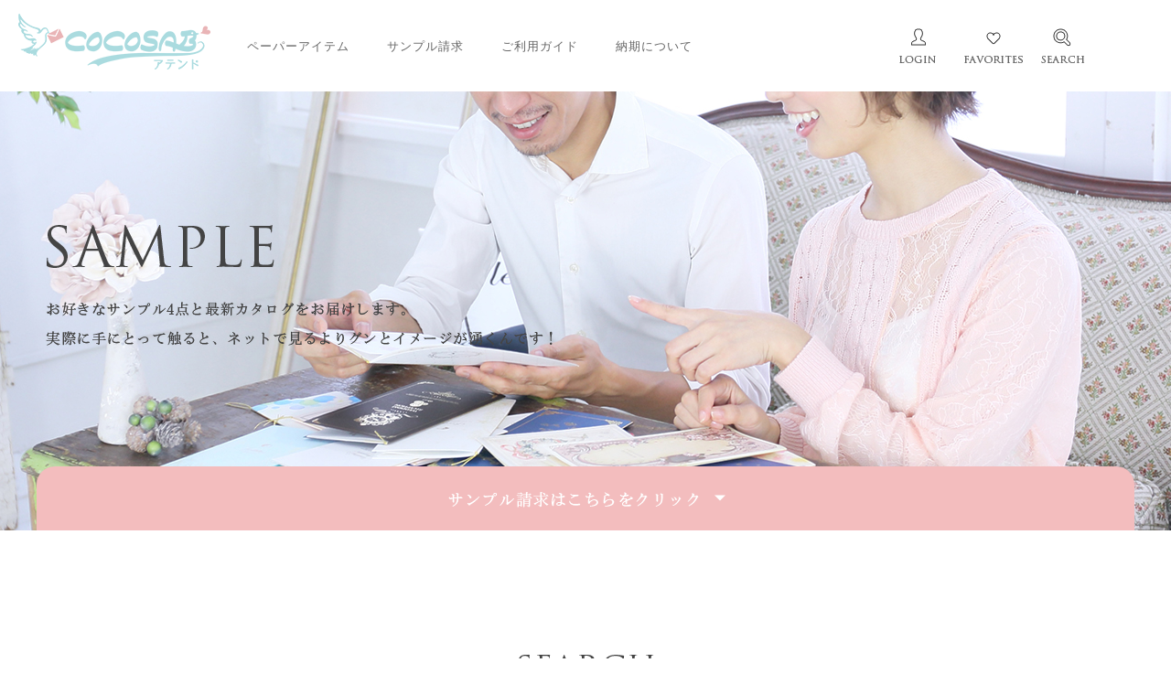

--- FILE ---
content_type: text/html; charset=UTF-8
request_url: https://www.cocosab-attend.jp/sample?pageno=2
body_size: 91823
content:
<!DOCTYPE html>
<html>
<head>
<meta charset="UTF-8">
	<title>サンプル請求｜結婚式招待状・席次表の専門店ココサブアテンド</title>
    	<meta name="description" content="結婚式の招待状や席次表のサンプル請求ページ。無料でペーパーアイテムを4点までプレゼント！紙の厚みや質感をぜひ手に取って感じてください。リゾート、ガーデンウェディング、季節感のあるデザイン、犬、猫など多数取り揃え♪大切なゲストへ渡すものだから、ふたりの世界観を存分に発揮しよう。">
    	<meta name="keywords" content="結婚式招待状,席次表,サンプル,請求,無料">
    
	<meta property="og:title" content="サンプル請求｜結婚式招待状・席次表の専門店ココサブアテンド">
    <meta property="og:site_name" content="結婚式招待状・席次表の印刷専門店ココサブアテンド｜WEBで簡単手作り">
	<meta property="og:description" content="結婚式の招待状や席次表のサンプル請求ページ。無料でペーパーアイテムを4点までプレゼント！紙の厚みや質感をぜひ手に取って感じてください。リゾート、ガーデンウェディング、季節感のあるデザイン、犬、猫など多数取り揃え♪大切なゲストへ渡すものだから、ふたりの世界観を存分に発揮しよう。">
    
		<meta name="viewport" content="width=device-width,initial-scale=1.0,user-scalable=no">
<meta name="format-detection" content="telephone=no">
<link rel="shortcut icon" href="/html/user_data/favicon.ico">
<link rel="apple-touch-icon" href="/html/user_data/apple-touch-icon-152x152.png">
<link href="/html/user_data/css/style_pc.css" rel="stylesheet" media="(min-width: 641px)">
<link href="/html/user_data/css/style_sp.css" rel="stylesheet" media="(max-width: 640px)">
<link rel="stylesheet" href="/html/user_data/css/jquery.mCustomScrollbar.css">
<link href="https://fonts.googleapis.com/earlyaccess/sawarabimincho.css" rel="stylesheet">
<script src="https://code.jquery.com/jquery-3.3.1.min.js" integrity="sha256-FgpCb/KJQlLNfOu91ta32o/NMZxltwRo8QtmkMRdAu8=" crossorigin="anonymous"></script>
<script src="/html/user_data/js/jquery.easing.1.3.js"></script>
<script src="/html/user_data/js/css_browser_selector.js"></script>
<!--{*	<script src="/html/user_data/js/bxslider.js"></script>	*}-->
<script src="https://cdn.jsdelivr.net/bxslider/4.2.12/jquery.bxslider.min.js"></script>
<script src="/html/user_data/js/jquery.inview.js"></script>
<script src="/html/user_data/js/jquery.tile.js"></script>
<script src="/html/user_data/js/jquery.mCustomScrollbar.js"></script>
<script src="/html/user_data/js/common_lib.js"></script>
<meta property="og:type" content="website">
<meta property="og:url" content="https://www.cocosab-attend.jp/sample?pageno=2">
<meta property="og:image" content="https://www.cocosab-attend.jp/html/user_data/common_img/ogimage.jpg">
	<link rel="canonical" href="https://www.cocosab-attend.jp/sample">

<!-- チャットプラス　20221004非表示
<script>(function(){
var w=window,d=document;
var s=('https:' == document.location.protocol ? 'https://' : 'http://') + "app.chatplus.jp/cp.js";
d["__cp_d"]=('https:' == document.location.protocol ? 'https://' : 'http://') + "app.chatplus.jp";
d["__cp_c"]="112049a8_1";
var a =d.createElement("script"), m=d.getElementsByTagName("script")[0];
a.async=true,a.src=s,m.parentNode.insertBefore(a,m);})();</script>
-->
			<!-- Global site tag (gtag.js) - Google Analytics -->
<script async src="https://www.googletagmanager.com/gtag/js?id=UA-34647596-2"></script>
<script>
window.dataLayer = window.dataLayer || [];
function gtag(){dataLayer.push(arguments);}
gtag('js', new Date());

gtag('config', 'UA-34647596-2');
</script>
<!-- Google Tag Manager -->
<script>(function(w,d,s,l,i){w[l]=w[l]||[];w[l].push({'gtm.start':
new Date().getTime(),event:'gtm.js'});var f=d.getElementsByTagName(s)[0],
j=d.createElement(s),dl=l!='dataLayer'?'&l='+l:'';j.async=true;j.src=
'https://www.googletagmanager.com/gtm.js?id='+i+dl;f.parentNode.insertBefore(j,f);
})(window,document,'script','dataLayer','GTM-MLJKMB5');</script>
<!-- End Google Tag Manager -->
	</head>

<body id="pagetop">

		


	
		<!-- ▼HEADER▼ -->
<header class="clearfix">

	<p class="logo no_filter"><a href="https://www.cocosab-attend.jp/"><picture><source media="(max-width:639px)" srcset="/html/user_data/common_img/sp/h_logo.png"><source media="(min-width:640px)" srcset="/html/user_data/common_img/pc/logo.png"><img src="/html/user_data/common_img/pc/logo.png" alt="ココサブアテンド"></picture></a></p>

	<ul class="hnavi_list">
		<li class="disp_hbox" data-select="hbox_item">ペーパーアイテム</li>
		<li><a href="https://www.cocosab-attend.jp/sample">サンプル請求</a></li>
		<li><a href="https://www.cocosab-attend.jp/guide">ご利用ガイド</a></li>
		<li><a href="https://www.cocosab-attend.jp/delivery">納期について</a></li>
	</ul>


	<!-- ▼ログイン前はコチラを表示▼ -->
	<ul class="htool_list clearfix">

		<li class="disp_hbox" data-select="hbox_login"><picture><source media="(max-width:639px)" srcset="/html/user_data/common_img/sp/hnavi_login.png"><source media="(min-width:640px)" srcset="/html/user_data/common_img/pc/hnavi_login.png"><img src="/html/user_data/common_img/pc/hnavi_login.png" alt="LOGIN"></picture></li>
		<li><a href="https://www.cocosab-attend.jp/paperitem/favorite/"><picture><source media="(max-width:639px)" srcset="/html/user_data/common_img/sp/hnavi_favorite.png"><source media="(min-width:640px)" srcset="/html/user_data/common_img/pc/hnavi_favorite.png"><img src="/html/user_data/common_img/pc/hnavi_favorite.png" alt="FAVORITES"></picture></a></li>
		<li class="disp_hbox" data-select="hbox_search"><picture><source media="(max-width:639px)" srcset="/html/user_data/common_img/sp/hnavi_search.png"><source media="(min-width:640px)" srcset="/html/user_data/common_img/pc/hnavi_search.png"><img src="/html/user_data/common_img/pc/hnavi_search.png" alt="SEARCH"></picture></li>

	</ul>
	<!-- ▲ログイン前はコチラを表示▲ -->


</header>
<!-- ▲HEADER▲ -->

<p class="btn_gnavi"><picture><source media="(max-width:639px)" srcset="/html/user_data/common_img/sp/btn_gnavi.png"><source media="(min-width:640px)" srcset="/html/user_data/common_img/pc/btn_gnavi.png"><img src="/html/user_data/common_img/pc/btn_gnavi.png" alt="MENU"></picture></p>

<!-- ▼NAVI▼ -->
<nav id="gnavi">

	<div class="frame">

		<p class="logo"><a href="https://www.cocosab-attend.jp/"><img src="/html/user_data/common_img/sp/h_logo.png" alt="ココサブアテンド"></a></p>

		<p class="close_gnavi"><picture><source media="(max-width:639px)" srcset="/html/user_data/common_img/sp/btn_close.png"><source media="(min-width:640px)" srcset="/html/user_data/common_img/pc/btn_close.png"><img src="/html/user_data/common_img/pc/btn_close.png" alt="CLOSE"></picture></p>

		<div class="inner">


			<!-- ▼ログイン前はコチラを表示▼ -->
			<ul class="htool_list clearfix">

				<li class="disp_hbox" data-select="hbox_login"><picture><source media="(max-width:639px)" srcset="/html/user_data/common_img/sp/hnavi_login.png"><source media="(min-width:640px)" srcset="/html/user_data/common_img/pc/hnavi_login.png"><img src="/html/user_data/common_img/pc/hnavi_login.png" alt="LOGIN"></picture></li>
				<li><a href="https://www.cocosab-attend.jp/paperitem/favorite/"><picture><source media="(max-width:639px)" srcset="/html/user_data/common_img/sp/hnavi_favorite.png"><source media="(min-width:640px)" srcset="/html/user_data/common_img/pc/hnavi_favorite.png"><img src="/html/user_data/common_img/pc/hnavi_favorite.png" alt="FAVORITES"></picture></a></li>
				<li class="disp_hbox" data-select="hbox_search"><picture><source media="(max-width:639px)" srcset="/html/user_data/common_img/sp/hnavi_search.png"><source media="(min-width:640px)" srcset="/html/user_data/common_img/pc/hnavi_search.png"><img src="/html/user_data/common_img/pc/hnavi_search.png" alt="SEARCH"></picture></li>

			</ul>
			<!-- ▲ログイン前はコチラを表示▲ -->


			<ul class="list">
				<li><a href="https://www.cocosab-attend.jp/paperitem?category_id=1">結婚式招待状</a></li>
				<li><a href="https://www.cocosab-attend.jp/paperitem?category_id=2">席次表</a></li>
				<li><a href="https://www.cocosab-attend.jp/paperitem?category_id=3">席札</a></li>
				<li><a href="https://www.cocosab-attend.jp/paperitem?category_id=4">メニュー表</a></li>
				<li><a href="https://www.cocosab-attend.jp/paperitem?category_id=5">報告はがき</a></li>
				<li><a href="https://www.cocosab-attend.jp/sample">サンプル請求</a></li>
				<li><a href="https://www.cocosab-attend.jp/guide">ご利用ガイド</a></li>
				<li><a href="https://www.cocosab-attend.jp/delivery">納期について</a></li>
				<li><a href="https://www.cocosab-attend.jp/contact">お問い合わせ</a></li>
			</ul>

		</div>

	</div>

</nav>
<!-- ▲NAVI▲ -->

<!-- ▼DROP BOX▼ -->
<section>

	<!-- ▼ペーパーアイテム詳細▼ -->
	<div class="hbox" id="hbox_item">

		<ul class="clearfix">
			<li><a href="https://www.cocosab-attend.jp/paperitem?category_id=1"><img src="/html/user_data/common_img/cat_img01.jpg" alt="結婚式招待状">結婚式招待状</a></li>
			<li><a href="https://www.cocosab-attend.jp/paperitem?category_id=2"><img src="/html/user_data/common_img/cat_img02.jpg" alt="席次表">席次表</a></li>
			<li><a href="https://www.cocosab-attend.jp/paperitem?category_id=3"><img src="/html/user_data/common_img/cat_img03.jpg" alt="席札">席札</a></li>
			<li><a href="https://www.cocosab-attend.jp/paperitem?category_id=4"><img src="/html/user_data/common_img/cat_img04.jpg" alt="メニュー表">メニュー表</a></li>
			<li><a href="https://www.cocosab-attend.jp/paperitem?category_id=5"><img src="/html/user_data/common_img/cat_img05.jpg" alt="報告はがき">報告はがき</a></li>
		</ul>

	</div>
	<!-- ▲ペーパーアイテム詳細▲ -->

	<!-- ▼ログイン詳細▼ -->
	<div class="hbox" id="hbox_login">

		<ul class="clearfix">
			<li><a href="https://www.cocosab-attend.jp/mypage/login" class="btn01">ログイン</a></li>
			<li><a href="https://www.cocosab-attend.jp/entry/agreement" class="btn01">会員登録</a></li>
		</ul>

	</div>
	<!-- ▲ログイン詳細▲ -->

	<!-- ▼マイページ詳細▼ -->
	<div class="hbox" id="hbox_mypage">

		<ul class="clearfix">
			<li><a href="https://www.cocosab-attend.jp/mypage/" class="btn01">マイページ</a></li>
			<li><a href="https://www.cocosab-attend.jp/mypage/historylist/" class="btn01">購入履歴</a></li>
			<li><a href="https://www.cocosab-attend.jp/logout" class="btn01">ログアウト</a></li>
		</ul>

	</div>
	<!-- ▲マイページ詳細▲ -->

	<!-- ▼検索詳細▼ -->
	<div class="hbox" id="hbox_search">

		<div class="inner">

		    <form method="get" name="form1" class="searchform" action="/paperitem">

				<div class="input clearfix">
					<input type="text" id="name" name="name" placeholder="検索ワードを入力" />
					<input type="submit" name="" value="検索">
				</div>

				
			</form>

		</div>

	</div>
	<!-- ▲検索詳細▲ -->

</section>
<!-- ▲DROP BOX▲ -->
	
<!-- ▼PAGE TITLE▼ -->
<section id="page_title" class="sample">

	<h1 class="base_box"><picture><source media="(max-width:639px)" srcset="/html/user_data/freesample/images/sp/page_title.png"><source media="(min-width:640px)" srcset="/html/user_data/freesample/images/pc/page_title.png"><img src="/html/user_data/freesample/images/pc/page_title.png" alt="SAMPLE お好きなサンプル4点と最新カタログをお届けします。 実際に手にとって触ると、ネットで見るよりグンとイメージが湧くんです！"></picture></h1>

			<p class="btn_selected"><span><picture><source media="(max-width:639px)" srcset="/html/user_data/common_img/sp/selected_txt_white.png"><source media="(min-width:640px)" srcset="/html/user_data/common_img/pc/selected_txt_white.png"><img src="/html/user_data/common_img/pc/selected_txt_white.png" alt="サンプル請求はこちらをクリック"></picture></span></p>
	
</section>
<!-- ▲PAGE TITLE▲ -->

<!-- ▼CONTENTS▼ -->
<main id="contents">

	<!-- ▼PAGE NAVI▼ -->
	<nav class="pnavi_list">

		<ul class="inner">
			<li><a href="https://www.cocosab-attend.jp/">ココサブアテンドTOP</a>-</li>
			<li>無料サンプル</li>
		</ul>

	</nav>
	<!-- ▲PAGE NAVI▲ -->

	<!-- ▼SEARCH▼ -->
	<div class="search_sec disp">

        <form method="get" action="?" name="form2">
			<input type="hidden" name="execmode" value="search">

			<h2 class="pc_mb45"><picture><source media="(max-width:639px)" srcset="/html/user_data/common_img/sp/search_title.png"><source media="(min-width:640px)" srcset="/html/user_data/common_img/pc/search_title.png"><img src="/html/user_data/common_img/pc/search_title.png" alt="SEARCH"></picture></h2>

	        	        		            	<input type="hidden" id="mode" name="mode" />
	            	        	        		            	<input type="hidden" id="category_id" name="category_id" />
	            	        	        		            	<input type="hidden" id="name" name="name" />
	            	        	        		            	<input type="hidden" id="price" name="price" />
	            	        	        		            	<input type="hidden" id="price_sp" name="price_sp" />
	            	        	        		        			        		        	        		            	<input type="hidden" id="color" name="color" />
	            	        	        		        			        		        	        		            	<input type="hidden" id="orderby" name="orderby" />
	            	        	        		            	<input type="hidden" id="orderby_sp" name="orderby_sp" />
	            	        	        		            	<input type="hidden" id="pageno" name="pageno" value="2" />
	            	        	        		            	<input type="hidden" id="disp_number" name="disp_number" value="0" />
	            	        	        		            	<input type="hidden" id="pcsp" name="pcsp" />
	            	        
			<article class="pc_mlr100">

				<!-- ▼SET▼ -->
				<dl class="cat_ctl clearfix">
					<dt><img src="/html/user_data/common_img/pc/search_title01.png" alt="category :"></dt>
					<dd>
						<ul class="radio clearfix">
							                	    		<li><label><input type="radio"  id="category_id_1" name="category_id"     value="1" />結婚式招待状</label></li>
	            	    		<li><label><input type="radio"  id="category_id_2" name="category_id"     value="2" />席次表</label></li>
	            	    		<li><label><input type="radio"  id="category_id_3" name="category_id"     value="3" />席札</label></li>
	            	    		<li><label><input type="radio"  id="category_id_4" name="category_id"     value="4" />メニュー表</label></li>
	            	    		<li><label><input type="radio"  id="category_id_5" name="category_id"     value="5" />報告はがき</label></li>
	        
    
						</ul>
					</dd>
				</dl>
				<!-- ▲SET▲ -->

				<!-- ▼SET▼ -->
				<dl class="sort_ctl clearfix">
					<dt><img src="/html/user_data/common_img/pc/search_title02.png" alt="並び順 :"><span>並び順</span></dt>
					<dd>
						            <select  id="search_orderby_sp" name="orderby_sp"    ><option value="1">おすすめ順</option><option value="2">人気順</option><option value="3">価格順</option></select>
    
						<ul class="radio clearfix">
							                	    		<li><label><input type="radio"  id="orderby_0" name="orderby"     value="1" />おすすめ順</label></li>
	            	    		<li><label><input type="radio"  id="orderby_1" name="orderby"     value="2" />人気順</label></li>
	            	    		<li><label><input type="radio"  id="orderby_2" name="orderby"     value="3" />価格順</label></li>
	        
    
						</ul>
					</dd>
				</dl>
				<!-- ▲SET▲ -->

				<!-- ▼SET▼ -->
				<dl class="sort_ctl ex clearfix">
					<dt><img src="/html/user_data/common_img/pc/search_title09.png" alt="シーン＆季節 :"><span>シーン＆季節：</span></dt>
					<dd>
						<ul class="chk ex clearfix">
							                	    	    		    	        <li class=""><label><input type="checkbox"  id="season_0" name="season[]"     value="1" />リゾート</label></li>
        	    	    		    	        <li class=""><label><input type="checkbox"  id="season_1" name="season[]"     value="2" />ナチュラルガーデン</label></li>
        	    	    		    	        <li class=""><label><input type="checkbox"  id="season_2" name="season[]"     value="3" />ナイト</label></li>
        	    	    		    	        <li class=""><label><input type="checkbox"  id="season_3" name="season[]"     value="4" />和</label></li>
        	    	    		    	        <li class=""><label><input type="checkbox"  id="season_4" name="season[]"     value="5" />ゲストハウス</label></li>
        	    	    		    	        <li class=""><label><input type="checkbox"  id="season_5" name="season[]"     value="6" />ホテル</label></li>
        	    	    		    	        <li class=""><label><input type="checkbox"  id="season_6" name="season[]"     value="7" />沖縄</label></li>
        	    	    		    	        <li class=""><label><input type="checkbox"  id="season_7" name="season[]"     value="8" />春</label></li>
        	    	    		    	        <li class=""><label><input type="checkbox"  id="season_8" name="season[]"     value="9" />夏</label></li>
        	    	    		    	        <li class=""><label><input type="checkbox"  id="season_9" name="season[]"     value="10" />秋</label></li>
        	    	    		    	        <li class=""><label><input type="checkbox"  id="season_10" name="season[]"     value="11" />冬</label></li>
    
    
						</ul>
					</dd>
				</dl>
				<!-- ▲SET▲ -->

				<!-- ▼SET▼ -->
				<dl class="word_ctl clearfix">
					<dt><img src="/html/user_data/common_img/pc/search_title03.png" alt="キーワード :"></dt>
					<dd>
						<input type="text"  id="name" name="name"     class="input" placeholder="キーワードをご入力ください" />
					</dd>
				</dl>
				<!-- ▲SET▲ -->

				<!-- ▼SET▼ -->
				<dl class="color_ctl clearfix">
					<dt><picture><source media="(max-width:639px)" srcset="/html/user_data/common_img/sp/search_title04.png"><source media="(min-width:640px)" srcset="/html/user_data/common_img/pc/search_title04.png"><img src="/html/user_data/common_img/pc/search_title04.png" alt="カラー :"></picture></dt>
					<dd>
						<ul class="color">
							                	        	<li class="white"><label><input type="radio"  id="color_0" name="color"     value="1" /></label></li>
    	        	        	<li class="blue"><label><input type="radio"  id="color_1" name="color"     value="2" /></label></li>
    	        	        	<li class="pink"><label><input type="radio"  id="color_2" name="color"     value="3" /></label></li>
    	        	        	<li class="brown"><label><input type="radio"  id="color_3" name="color"     value="4" /></label></li>
    	        	        	<li class="yellow"><label><input type="radio"  id="color_4" name="color"     value="5" /></label></li>
    	        	        	<li class="green"><label><input type="radio"  id="color_5" name="color"     value="6" /></label></li>
    	        	        	<li class="red"><label><input type="radio"  id="color_6" name="color"     value="7" /></label></li>
    	        	        	<li class="navy"><label><input type="radio"  id="color_7" name="color"     value="8" /></label></li>
    	        	        	<li class="gold"><label><input type="radio"  id="color_8" name="color"     value="9" /></label></li>
    	        	        	<li class="ivory"><label><input type="radio"  id="color_9" name="color"     value="10" /></label></li>
    	    
    
						</ul>
					</dd>
				</dl>
				<!-- ▲SET▲ -->

				<!-- ▼SET▼ -->
				<dl class="tag_ctl clearfix">
					<dt><picture><source media="(max-width:639px)" srcset="/html/user_data/common_img/sp/search_title05.png"><source media="(min-width:640px)" srcset="/html/user_data/common_img/pc/search_title05.png"><img src="/html/user_data/common_img/pc/search_title05.png" alt="タグ :"></picture></dt>
					<dd>
						<ul class="tag">
							                	    	    		    	        <li class="lgreen"><label><input type="checkbox"  id="tag_0" name="tag[]"     value="15" />コロナ対策</label></li>
        	    	    		    	        <li class="lbperple"><label><input type="checkbox"  id="tag_1" name="tag[]"     value="10" />同窓会・ビジネス</label></li>
        	    	    		    	        <li class="lred"><label><input type="checkbox"  id="tag_2" name="tag[]"     value="14" />SALE</label></li>
        	    	    		    	        <li class="lpink"><label><input type="checkbox"  id="tag_3" name="tag[]"     value="1" />かわいい</label></li>
        	    	    		    	        <li class="lgold"><label><input type="checkbox"  id="tag_4" name="tag[]"     value="2" />高級感</label></li>
        	    	    		    	        <li class="lrperple"><label><input type="checkbox"  id="tag_5" name="tag[]"     value="3" />オリジナリティー</label></li>
        	    	    		    	        <li class="lblue"><label><input type="checkbox"  id="tag_6" name="tag[]"     value="4" />シンプル</label></li>
        	    	    		    	        <li class="lred"><label><input type="checkbox"  id="tag_7" name="tag[]"     value="6" />リボン付き</label></li>
        	    	    		    	        <li class="lgray"><label><input type="checkbox"  id="tag_8" name="tag[]"     value="7" />アンティーク</label></li>
        	    	    		    	        <li class="lygreen"><label><input type="checkbox"  id="tag_9" name="tag[]"     value="8" />おとぎ話</label></li>
        	    	    		    	        <li class="lgreen"><label><input type="checkbox"  id="tag_10" name="tag[]"     value="9" />ボタニカル</label></li>
        	    	    		    	        <li class="lyellow"><label><input type="checkbox"  id="tag_11" name="tag[]"     value="5" />写真入り</label></li>
        	    	    		    	        <li class="lorange"><label><input type="checkbox"  id="tag_12" name="tag[]"     value="11" />沖縄専用</label></li>
        	    	    		    	        <li class="lperple"><label><input type="checkbox"  id="tag_13" name="tag[]"     value="12" />ポケットホルダー</label></li>
        	    	    		    	        <li class="lyorange"><label><input type="checkbox"  id="tag_14" name="tag[]"     value="13" />型抜き</label></li>
        	    	    		    	        <li class="lyellow"><label><input type="checkbox"  id="tag_15" name="tag[]"     value="16" />サンワ</label></li>
        	    	    		    	        <li class="lred"><label><input type="checkbox"  id="tag_16" name="tag[]"     value="17" />和香</label></li>
    
    
						</ul>
					</dd>
				</dl>
				<!-- ▲SET▲ -->

			</article>

			<p class="pc_mb35 sp_mb10"><button type="submit" name="" class="btn01" onclick="searchexec();"><span>SEARCH</span></button></p>

			<div class="clearfix">
				<p class="btn_clear" onclick="searchclear();">検索条件をクリア</p>
			</div>

		</form>

	</div>
	<!-- ▲SEARCH▲ -->

	<!-- ▼FREESAMPLE▼ -->
	<section class="sample_sec">

        <form method="post" action="" name="form4" id="form4">
        	<input type="hidden" name="free2ok" value="">
        </form>

		<!-- ▼LIST▼ -->
		<article class="item_list clearfix">

			<!-- ▼SET（ここからループ範囲）▼ -->
						
				<section class="box">
					<!-- ▼便宜上、動的な画像は全て「up_img」を格納先にしていますが、動的化の際はECCUBE仕様の格納先にご変更ください▼ -->
					<p class="img img_frame" onclick="winset(191);"><img src="/html/upload/save_image/1127170441_5dde2e19ccecd.jpg" class="modal_switch" data-select="modal_item_disp" alt="星空の宴" id="win_image_191">
											<span class="check" onclick="add_freesample_favorite(191,2);" id="adddel_191"></span>
										</p>
																																			<p class="cat">
										結婚式招待状
									</p>
																																																											<h3 class="title" id="win_name_191">星空の宴</h3>
					<!-- ▼タグごとに対応したクラスをliに付与してください（かわいい＝lpink、リゾート＝lblue、価格重視＝bgreen、アンティーク＝yellow、和風＝purple、上品＝ygreen、ロマンティック＝dpink）▼ -->
					<ul class="tag_list">
													<li class="lbperple">同窓会・ビジネス</li>
													<li class="lred">SALE</li>
													<li class="lgold">高級感</li>
													<li class="lgray">アンティーク</li>
											</ul>
										<span style="display:none;" id="win_description_191">真珠のような光沢のあるアイボリーの表紙を、金の星座が煌びやかに彩る招待状。星座を形づくるすべての星たちが、ふたりの結婚を祝福しているよ。こんなに綺麗な招待状を受けとったゲストは、喜ばしいふたりのウェディングセレモニーを指折り数えてしまいそうだね。</span>

				</section>

			
				<section class="box">
					<!-- ▼便宜上、動的な画像は全て「up_img」を格納先にしていますが、動的化の際はECCUBE仕様の格納先にご変更ください▼ -->
					<p class="img img_frame" onclick="winset(153);"><img src="/html/upload/save_image/1127155039_5dde1cbf5afce.jpg" class="modal_switch" data-select="modal_item_disp" alt="ルクール　ブラウン" id="win_image_153">
											<span class="check" onclick="add_freesample_favorite(153,2);" id="adddel_153"></span>
										</p>
																																			<p class="cat">
										結婚式招待状
									</p>
																																																											<h3 class="title" id="win_name_153">ルクール　ブラウン</h3>
					<!-- ▼タグごとに対応したクラスをliに付与してください（かわいい＝lpink、リゾート＝lblue、価格重視＝bgreen、アンティーク＝yellow、和風＝purple、上品＝ygreen、ロマンティック＝dpink）▼ -->
					<ul class="tag_list">
													<li class="lred">SALE</li>
													<li class="lgold">高級感</li>
													<li class="lgray">アンティーク</li>
											</ul>
										<span style="display:none;" id="win_description_153">気品を感じさせるブラウンカラーに、金の文字が華やかさを添える聖書のような品のあるデザイン。ココサブ人気の招待状です。こんなに豪華な招待状なのに、お手頃価格なのは嬉しい!是非、無料サンプルを手にとって確かめてみて。</span>

				</section>

			
				<section class="box">
					<!-- ▼便宜上、動的な画像は全て「up_img」を格納先にしていますが、動的化の際はECCUBE仕様の格納先にご変更ください▼ -->
					<p class="img img_frame" onclick="winset(33);"><img src="/html/upload/save_image/1127104533_5dddd53dcc684.jpg" class="modal_switch" data-select="modal_item_disp" alt="サンライズシェル　ブルー" id="win_image_33">
											<span class="check" onclick="add_freesample_favorite(33,2);" id="adddel_33"></span>
										</p>
																																			<p class="cat">
										結婚式招待状
									</p>
																																																											<h3 class="title" id="win_name_33">サンライズシェル　ブルー</h3>
					<!-- ▼タグごとに対応したクラスをliに付与してください（かわいい＝lpink、リゾート＝lblue、価格重視＝bgreen、アンティーク＝yellow、和風＝purple、上品＝ygreen、ロマンティック＝dpink）▼ -->
					<ul class="tag_list">
													<li class="lbperple">同窓会・ビジネス</li>
													<li class="lpink">かわいい</li>
													<li class="lgold">高級感</li>
											</ul>
										<span style="display:none;" id="win_description_33">古代ハワイで王族だけが身に着けることを許された貝殻がモチーフの「サンライズシェル　ブルー」結婚式招待状は、ブルーのカラーが爽やかなマリンテイスト。リトルマーメイド(人魚姫)、アリエルモチーフが好きな花嫁にも。サンライズシェルには、「マナ(ハワイ語で力)」が込められていて、身に着ける人に幸運を運んでくれると言われているよ。</span>

				</section>

			
				<section class="box">
					<!-- ▼便宜上、動的な画像は全て「up_img」を格納先にしていますが、動的化の際はECCUBE仕様の格納先にご変更ください▼ -->
					<p class="img img_frame" onclick="winset(200);"><img src="/html/upload/save_image/1127172209_5dde32319e612.jpg" class="modal_switch" data-select="modal_item_disp" alt="双縁　きなり" id="win_image_200">
											<span class="check" onclick="add_freesample_favorite(200,2);" id="adddel_200"></span>
										</p>
																																			<p class="cat">
										席札
									</p>
																																																											<h3 class="title" id="win_name_200">双縁　きなり</h3>
					<!-- ▼タグごとに対応したクラスをliに付与してください（かわいい＝lpink、リゾート＝lblue、価格重視＝bgreen、アンティーク＝yellow、和風＝purple、上品＝ygreen、ロマンティック＝dpink）▼ -->
					<ul class="tag_list">
													<li class="lbperple">同窓会・ビジネス</li>
													<li class="lgold">高級感</li>
													<li class="lyorange">型抜き</li>
											</ul>
										<span style="display:none;" id="win_description_200">柔らかな印象のホワイトベージュにゴールドの鶴がデザインされた「双縁　きなり」結婚式席札。大人っぽくて上品なアイテムはおしゃれなふたりに最適だよ。手を取り合うようにデザインされた黄金の鶴がロマンチックな席札は料亭や和風の会場におすすめ。</span>

				</section>

			
				<section class="box">
					<!-- ▼便宜上、動的な画像は全て「up_img」を格納先にしていますが、動的化の際はECCUBE仕様の格納先にご変更ください▼ -->
					<p class="img img_frame" onclick="winset(199);"><img src="/html/upload/save_image/1127172027_5dde31cb15815.jpg" class="modal_switch" data-select="modal_item_disp" alt="双縁　きなり" id="win_image_199">
											<span class="check" onclick="add_freesample_favorite(199,2);" id="adddel_199"></span>
										</p>
																																			<p class="cat">
										席次表
									</p>
																																																											<h3 class="title" id="win_name_199">双縁　きなり</h3>
					<!-- ▼タグごとに対応したクラスをliに付与してください（かわいい＝lpink、リゾート＝lblue、価格重視＝bgreen、アンティーク＝yellow、和風＝purple、上品＝ygreen、ロマンティック＝dpink）▼ -->
					<ul class="tag_list">
													<li class="lgold">高級感</li>
													<li class="lred">リボン付き</li>
													<li class="lyorange">型抜き</li>
											</ul>
										<span style="display:none;" id="win_description_199">豪華な鶴のデザインに未来への希望があふれる席次表。凹凸のある台紙を使っているので触り心地も抜群。豪華で美しい席次表にこれから始まる祝宴への期待が高まりそう。夫婦仲がよく一生を添い遂げる鶴のモチーフはこれから家庭を築くふたりにぴったり。</span>

				</section>

			
				<section class="box">
					<!-- ▼便宜上、動的な画像は全て「up_img」を格納先にしていますが、動的化の際はECCUBE仕様の格納先にご変更ください▼ -->
					<p class="img img_frame" onclick="winset(67);"><img src="/html/upload/save_image/1127115830_5ddde6566f8fe.jpg" class="modal_switch" data-select="modal_item_disp" alt="セント・マリー" id="win_image_67">
											<span class="check" onclick="add_freesample_favorite(67,2);" id="adddel_67"></span>
										</p>
																																			<p class="cat">
										結婚式招待状
									</p>
																																																											<h3 class="title" id="win_name_67">セント・マリー</h3>
					<!-- ▼タグごとに対応したクラスをliに付与してください（かわいい＝lpink、リゾート＝lblue、価格重視＝bgreen、アンティーク＝yellow、和風＝purple、上品＝ygreen、ロマンティック＝dpink）▼ -->
					<ul class="tag_list">
													<li class="lred">SALE</li>
													<li class="lpink">かわいい</li>
													<li class="lrperple">オリジナリティー</li>
													<li class="lgray">アンティーク</li>
											</ul>
										<span style="display:none;" id="win_description_67">華やかで品の良いデザインが、フランス王妃の愛した宮殿の部屋を思わせるね。表紙を開くと現れるのは、上等なフランスレースをかけたような透かし模様。どこまでもエレガントなセント・マリーが、お招きしたゲストを宮殿に集う貴族の気分にさせるよ。</span>

				</section>

			
				<section class="box">
					<!-- ▼便宜上、動的な画像は全て「up_img」を格納先にしていますが、動的化の際はECCUBE仕様の格納先にご変更ください▼ -->
					<p class="img img_frame" onclick="winset(682);"><img src="/html/upload/save_image/0225131547_621857f310562.jpg" class="modal_switch" data-select="modal_item_disp" alt="マーブル" id="win_image_682">
											<span class="check" onclick="add_freesample_favorite(682,2);" id="adddel_682"></span>
										</p>
																																			<p class="cat">
										結婚式招待状
									</p>
																																																											<h3 class="title" id="win_name_682">マーブル</h3>
					<!-- ▼タグごとに対応したクラスをliに付与してください（かわいい＝lpink、リゾート＝lblue、価格重視＝bgreen、アンティーク＝yellow、和風＝purple、上品＝ygreen、ロマンティック＝dpink）▼ -->
					<ul class="tag_list">
													<li class="lbperple">同窓会・ビジネス</li>
													<li class="lgold">高級感</li>
													<li class="lrperple">オリジナリティー</li>
											</ul>
										<span style="display:none;" id="win_description_682">結婚式招待状の「マーブル」は、大理石の模様がデザインされた用紙の上に、黒文字で「Invitation」と印字された透明なフィルムが差し込まれているよ。</span>

				</section>

			
				<section class="box">
					<!-- ▼便宜上、動的な画像は全て「up_img」を格納先にしていますが、動的化の際はECCUBE仕様の格納先にご変更ください▼ -->
					<p class="img img_frame" onclick="winset(97);"><img src="/html/upload/save_image/0606183031_5edb6237cb857.jpg" class="modal_switch" data-select="modal_item_disp" alt="プチトリアノン" id="win_image_97">
											<span class="check" onclick="add_freesample_favorite(97,2);" id="adddel_97"></span>
										</p>
																																			<p class="cat">
										結婚式招待状
									</p>
																																																											<h3 class="title" id="win_name_97">プチトリアノン</h3>
					<!-- ▼タグごとに対応したクラスをliに付与してください（かわいい＝lpink、リゾート＝lblue、価格重視＝bgreen、アンティーク＝yellow、和風＝purple、上品＝ygreen、ロマンティック＝dpink）▼ -->
					<ul class="tag_list">
													<li class="lred">SALE</li>
													<li class="lpink">かわいい</li>
													<li class="lgray">アンティーク</li>
											</ul>
										<span style="display:none;" id="win_description_97">優しいエクリュホワイトにパステルカラーの花々を描いた結婚式招待状「プチトリアノン」。優雅で高級感のあるデザインが、華やかで和やかなパーティーを予感させるよ。マリー･アントワネットがくつろぎの時間を過ごした邸宅プチトリアノン。</span>

				</section>

			
				<section class="box">
					<!-- ▼便宜上、動的な画像は全て「up_img」を格納先にしていますが、動的化の際はECCUBE仕様の格納先にご変更ください▼ -->
					<p class="img img_frame" onclick="winset(14);"><img src="/html/upload/save_image/1127092818_5dddc32293d72.jpg" class="modal_switch" data-select="modal_item_disp" alt="オートヌ(秋)" id="win_image_14">
											<span class="check" onclick="add_freesample_favorite(14,2);" id="adddel_14"></span>
										</p>
																																			<p class="cat">
										結婚式招待状
									</p>
																																																											<h3 class="title" id="win_name_14">オートヌ(秋)</h3>
					<!-- ▼タグごとに対応したクラスをliに付与してください（かわいい＝lpink、リゾート＝lblue、価格重視＝bgreen、アンティーク＝yellow、和風＝purple、上品＝ygreen、ロマンティック＝dpink）▼ -->
					<ul class="tag_list">
													<li class="lred">SALE</li>
													<li class="lpink">かわいい</li>
													<li class="lgreen">ボタニカル</li>
											</ul>
										<span style="display:none;" id="win_description_14">イエローの背景の中には、秋の花がふんだんに描かれていて、とっても綺麗だね。秋に結婚式を挙げる落ち着いたふたりに選んでほしいデザインだよ。花の色も濃くなる秋に愛を深めたふたりや、美しい秋の日に結婚式を挙げるふたりにぜひ選んでほしい招待状だよ。</span>

				</section>

			
				<section class="box">
					<!-- ▼便宜上、動的な画像は全て「up_img」を格納先にしていますが、動的化の際はECCUBE仕様の格納先にご変更ください▼ -->
					<p class="img img_frame" onclick="winset(30);"><img src="/html/upload/save_image/1127104024_5dddd408b8e51.jpg" class="modal_switch" data-select="modal_item_disp" alt="クロノス" id="win_image_30">
											<span class="check" onclick="add_freesample_favorite(30,2);" id="adddel_30"></span>
										</p>
																																			<p class="cat">
										結婚式招待状
									</p>
																																																											<h3 class="title" id="win_name_30">クロノス</h3>
					<!-- ▼タグごとに対応したクラスをliに付与してください（かわいい＝lpink、リゾート＝lblue、価格重視＝bgreen、アンティーク＝yellow、和風＝purple、上品＝ygreen、ロマンティック＝dpink）▼ -->
					<ul class="tag_list">
													<li class="lred">SALE</li>
													<li class="lgold">高級感</li>
													<li class="lblue">シンプル</li>
											</ul>
										<span style="display:none;" id="win_description_30">シックなキャメルカラーに2匹の描(ねこ)のシルエットが描かれた「ミネット　キャメル」結婚式招待状は、小粋で個性的なデザイン。職人さんが一枚一枚手作業で刷り上げる活版印刷ならではのあじわいが、仕上がりに特別感とあたたかみを添えて、ゲストを大切に思うふたりの気持ちが伝わるね。</span>

				</section>

			
				<section class="box">
					<!-- ▼便宜上、動的な画像は全て「up_img」を格納先にしていますが、動的化の際はECCUBE仕様の格納先にご変更ください▼ -->
					<p class="img img_frame" onclick="winset(529);"><img src="/html/upload/save_image/0713200724_60ed73ec20516.jpg" class="modal_switch" data-select="modal_item_disp" alt="ロージー　インディゴ" id="win_image_529">
											<span class="check" onclick="add_freesample_favorite(529,2);" id="adddel_529"></span>
										</p>
																																			<p class="cat">
										結婚式招待状
									</p>
																																																											<h3 class="title" id="win_name_529">ロージー　インディゴ</h3>
					<!-- ▼タグごとに対応したクラスをliに付与してください（かわいい＝lpink、リゾート＝lblue、価格重視＝bgreen、アンティーク＝yellow、和風＝purple、上品＝ygreen、ロマンティック＝dpink）▼ -->
					<ul class="tag_list">
													<li class="lgold">高級感</li>
													<li class="lblue">シンプル</li>
													<li class="lgreen">ボタニカル</li>
													<li class="lyellow">サンワ</li>
											</ul>
										<span style="display:none;" id="win_description_529">インディゴブルーのサテンリボンに、シャンパン色のボタニカル模様がプリントされた結婚式招待状。しっとりなめらかな手触りのリボンが中央に飾ってあって、ワンピースやスカートのような可愛らしい印象を受けるね。</span>

				</section>

			
				<section class="box">
					<!-- ▼便宜上、動的な画像は全て「up_img」を格納先にしていますが、動的化の際はECCUBE仕様の格納先にご変更ください▼ -->
					<p class="img img_frame" onclick="winset(673);"><img src="/html/upload/save_image/1126164211_61a08fd3b43e8.jpg" class="modal_switch" data-select="modal_item_disp" alt="クリア" id="win_image_673">
											<span class="check" onclick="add_freesample_favorite(673,2);" id="adddel_673"></span>
										</p>
																																			<p class="cat">
										メニュー表
									</p>
																																																											<h3 class="title" id="win_name_673">クリア</h3>
					<!-- ▼タグごとに対応したクラスをliに付与してください（かわいい＝lpink、リゾート＝lblue、価格重視＝bgreen、アンティーク＝yellow、和風＝purple、上品＝ygreen、ロマンティック＝dpink）▼ -->
					<ul class="tag_list">
													<li class="lbperple">同窓会・ビジネス</li>
													<li class="lgold">高級感</li>
													<li class="lblue">シンプル</li>
											</ul>
										<span style="display:none;" id="win_description_673">メニュー表｜クリア｜「クリア」は、余計な装飾がないシンプルなデザインだから、他のペーパーアイテムシリーズでも、組み合わせて使える万能なメニュー表だよ。</span>

				</section>

			
				<section class="box">
					<!-- ▼便宜上、動的な画像は全て「up_img」を格納先にしていますが、動的化の際はECCUBE仕様の格納先にご変更ください▼ -->
					<p class="img img_frame" onclick="winset(86);"><img src="/html/upload/save_image/1127123452_5dddeedc03e43.jpg" class="modal_switch" data-select="modal_item_disp" alt="ハートリース" id="win_image_86">
											<span class="check" onclick="add_freesample_favorite(86,2);" id="adddel_86"></span>
										</p>
																																			<p class="cat">
										結婚式招待状
									</p>
																																																											<h3 class="title" id="win_name_86">ハートリース</h3>
					<!-- ▼タグごとに対応したクラスをliに付与してください（かわいい＝lpink、リゾート＝lblue、価格重視＝bgreen、アンティーク＝yellow、和風＝purple、上品＝ygreen、ロマンティック＝dpink）▼ -->
					<ul class="tag_list">
													<li class="lbperple">同窓会・ビジネス</li>
													<li class="lpink">かわいい</li>
													<li class="lred">リボン付き</li>
											</ul>
										<span style="display:none;" id="win_description_86">ピンクやイエロー、ホワイトなどのパステルカラーのお花をハート型にアレンジした結婚式招待状「ハートリース」。ロマンチックで優雅なデザインが、素敵なパーティーを予感させるね。ハート型のフラワーリースの横には、シャンパンピンクのリボンをプラス。つやつやと輝くリボンに、心がときめくね。</span>

				</section>

			
				<section class="box">
					<!-- ▼便宜上、動的な画像は全て「up_img」を格納先にしていますが、動的化の際はECCUBE仕様の格納先にご変更ください▼ -->
					<p class="img img_frame" onclick="winset(78);"><img src="/html/upload/save_image/1127121949_5dddeb5570eb8.jpg" class="modal_switch" data-select="modal_item_disp" alt="トロピカル　ブルー" id="win_image_78">
											<span class="check" onclick="add_freesample_favorite(78,2);" id="adddel_78"></span>
										</p>
																																			<p class="cat">
										結婚式招待状
									</p>
																																																											<h3 class="title" id="win_name_78">トロピカル　ブルー</h3>
					<!-- ▼タグごとに対応したクラスをliに付与してください（かわいい＝lpink、リゾート＝lblue、価格重視＝bgreen、アンティーク＝yellow、和風＝purple、上品＝ygreen、ロマンティック＝dpink）▼ -->
					<ul class="tag_list">
													<li class="lbperple">同窓会・ビジネス</li>
													<li class="lrperple">オリジナリティー</li>
													<li class="lgreen">ボタニカル</li>
											</ul>
										<span style="display:none;" id="win_description_78">南国に咲く花々をおしゃれに描いた結婚式招待状「トロピカル　ブルー」。大人っぽく洗練されたデザインと、ブルーラグーンを思わせる爽やかな色使いが魅力だよ。暖かな南風を感じる招待状は、夏の結婚式やリゾートウェディングにぴったり。海が好きなカップルや、ビーチリゾートへのハネムーンを計画しているカップルにもおすすめだよ。</span>

				</section>

			
				<section class="box">
					<!-- ▼便宜上、動的な画像は全て「up_img」を格納先にしていますが、動的化の際はECCUBE仕様の格納先にご変更ください▼ -->
					<p class="img img_frame" onclick="winset(165);"><img src="/html/upload/save_image/1127161330_5dde221ac473a.jpg" class="modal_switch" data-select="modal_item_disp" alt="ルクール　純白" id="win_image_165">
											<span class="check" onclick="add_freesample_favorite(165,2);" id="adddel_165"></span>
										</p>
																																			<p class="cat">
										メニュー表
									</p>
																																																											<h3 class="title" id="win_name_165">ルクール　純白</h3>
					<!-- ▼タグごとに対応したクラスをliに付与してください（かわいい＝lpink、リゾート＝lblue、価格重視＝bgreen、アンティーク＝yellow、和風＝purple、上品＝ygreen、ロマンティック＝dpink）▼ -->
					<ul class="tag_list">
													<li class="lbperple">同窓会・ビジネス</li>
													<li class="lgold">高級感</li>
													<li class="lblue">シンプル</li>
											</ul>
										<span style="display:none;" id="win_description_165">ホワイトの用紙におしゃれな金の箔押しがポイント。シンプルな中にも上品さが漂うルクール純白のメニュー表は、様々なシーンにおススメだよ。シンプルな中にも上品さが漂うルクール純白のメニュー表は、様々なシーンにおススメ!</span>

				</section>

			
				<section class="box">
					<!-- ▼便宜上、動的な画像は全て「up_img」を格納先にしていますが、動的化の際はECCUBE仕様の格納先にご変更ください▼ -->
					<p class="img img_frame" onclick="winset(203);"><img src="/html/upload/save_image/1127172643_5dde334334f9d.jpg" class="modal_switch" data-select="modal_item_disp" alt="魔法の馬車" id="win_image_203">
											<span class="check" onclick="add_freesample_favorite(203,2);" id="adddel_203"></span>
										</p>
																																			<p class="cat">
										席次表
									</p>
																																																											<h3 class="title" id="win_name_203">魔法の馬車</h3>
					<!-- ▼タグごとに対応したクラスをliに付与してください（かわいい＝lpink、リゾート＝lblue、価格重視＝bgreen、アンティーク＝yellow、和風＝purple、上品＝ygreen、ロマンティック＝dpink）▼ -->
					<ul class="tag_list">
													<li class="lred">SALE</li>
													<li class="lpink">かわいい</li>
													<li class="lygreen">おとぎ話</li>
											</ul>
										<span style="display:none;" id="win_description_203">素敵なお城と豪華な馬車が描かれた夢のあるデザインの結婚式席次表「魔法の馬車」。シンデレラを乗せたかぼちゃの馬車を連想するロマンチックなアイテムが、二人のパーティーに幸せな魔法をかけてくれそう。プリンセス気分を高めるスイートな席次表は、ゴールドがポイントになり高級感もばっちり。</span>

				</section>

			
				<section class="box">
					<!-- ▼便宜上、動的な画像は全て「up_img」を格納先にしていますが、動的化の際はECCUBE仕様の格納先にご変更ください▼ -->
					<p class="img img_frame" onclick="winset(120);"><img src="/html/upload/save_image/1127144738_5dde0dfa43486.jpg" class="modal_switch" data-select="modal_item_disp" alt="プリンセス" id="win_image_120">
											<span class="check" onclick="add_freesample_favorite(120,2);" id="adddel_120"></span>
										</p>
																																			<p class="cat">
										席札
									</p>
																																																											<h3 class="title" id="win_name_120">プリンセス</h3>
					<!-- ▼タグごとに対応したクラスをliに付与してください（かわいい＝lpink、リゾート＝lblue、価格重視＝bgreen、アンティーク＝yellow、和風＝purple、上品＝ygreen、ロマンティック＝dpink）▼ -->
					<ul class="tag_list">
													<li class="lpink">かわいい</li>
													<li class="lygreen">おとぎ話</li>
											</ul>
										<span style="display:none;" id="win_description_120">愛し合うふたりがプリンスとプリンセスになる結婚式は、他の日とは違う特別な1日。結婚式の印象を、美しく彩るのが、「プリンセス席礼」。シンデレラ姫をイメージしたプリンセスシリーズの席礼らしく、優美で繊細な曲線がゲストのお名前を飾っているよ。</span>

				</section>

			
				<section class="box">
					<!-- ▼便宜上、動的な画像は全て「up_img」を格納先にしていますが、動的化の際はECCUBE仕様の格納先にご変更ください▼ -->
					<p class="img img_frame" onclick="winset(201);"><img src="/html/upload/save_image/1127172326_5dde327e91076.jpg" class="modal_switch" data-select="modal_item_disp" alt="双縁　きなり" id="win_image_201">
											<span class="check" onclick="add_freesample_favorite(201,2);" id="adddel_201"></span>
										</p>
																																			<p class="cat">
										メニュー表
									</p>
																																																											<h3 class="title" id="win_name_201">双縁　きなり</h3>
					<!-- ▼タグごとに対応したクラスをliに付与してください（かわいい＝lpink、リゾート＝lblue、価格重視＝bgreen、アンティーク＝yellow、和風＝purple、上品＝ygreen、ロマンティック＝dpink）▼ -->
					<ul class="tag_list">
													<li class="lgold">高級感</li>
											</ul>
										<span style="display:none;" id="win_description_201">触れた感覚まで美しいゴージャスな印象のメニュー表。生涯を同じ相手と過ごす鶴のモチーフは、ふたりの門出を祝うパーティーにぴったり。手を取り合ってはばたく姿に思わず胸が熱くなってしまうよね。生涯を同じ相手と過ごす鶴のモチーフは、ふたりの門出を祝うパーティーにぴったり。</span>

				</section>

			
				<section class="box">
					<!-- ▼便宜上、動的な画像は全て「up_img」を格納先にしていますが、動的化の際はECCUBE仕様の格納先にご変更ください▼ -->
					<p class="img img_frame" onclick="winset(11);"><img src="/html/upload/save_image/1127091849_5dddc0e916c5d.jpg" class="modal_switch" data-select="modal_item_disp" alt="エトワール" id="win_image_11">
											<span class="check" onclick="add_freesample_favorite(11,2);" id="adddel_11"></span>
										</p>
																																			<p class="cat">
										結婚式招待状
									</p>
																																																											<h3 class="title" id="win_name_11">エトワール</h3>
					<!-- ▼タグごとに対応したクラスをliに付与してください（かわいい＝lpink、リゾート＝lblue、価格重視＝bgreen、アンティーク＝yellow、和風＝purple、上品＝ygreen、ロマンティック＝dpink）▼ -->
					<ul class="tag_list">
													<li class="lbperple">同窓会・ビジネス</li>
													<li class="lgold">高級感</li>
													<li class="lgray">アンティーク</li>
											</ul>
										<span style="display:none;" id="win_description_11">きらめくネイビーの表紙に星がちりばめられた「エトワール」結婚式招待状は、星空をイメージしたゴージャスなデザイン。優雅な模様で描かれた大きな星が、今輝いているふたりを表しているようだね。</span>

				</section>

			
				<section class="box">
					<!-- ▼便宜上、動的な画像は全て「up_img」を格納先にしていますが、動的化の際はECCUBE仕様の格納先にご変更ください▼ -->
					<p class="img img_frame" onclick="winset(43);"><img src="/html/upload/save_image/1127110629_5dddda25780f0.jpg" class="modal_switch" data-select="modal_item_disp" alt="サンライズシェル　ホワイト" id="win_image_43">
											<span class="check" onclick="add_freesample_favorite(43,2);" id="adddel_43"></span>
										</p>
																																			<p class="cat">
										席札
									</p>
																																																											<h3 class="title" id="win_name_43">サンライズシェル　ホワイト</h3>
					<!-- ▼タグごとに対応したクラスをliに付与してください（かわいい＝lpink、リゾート＝lblue、価格重視＝bgreen、アンティーク＝yellow、和風＝purple、上品＝ygreen、ロマンティック＝dpink）▼ -->
					<ul class="tag_list">
													<li class="lyorange">型抜き</li>
											</ul>
										<span style="display:none;" id="win_description_43">モチーフのサンライズシェルは、古代ハワイで王族だけが身に着けることを許されたという貴重な貝殻。手にした人に幸運を運ぶと言われているよ。ディズニーのリトルマーメイドがテーマの二人にも。モチーフのサンライズシェルは、古代ハワイで王族だけが身に着けることを許されたという貴重な貝殻。</span>

				</section>

			
				<section class="box">
					<!-- ▼便宜上、動的な画像は全て「up_img」を格納先にしていますが、動的化の際はECCUBE仕様の格納先にご変更ください▼ -->
					<p class="img img_frame" onclick="winset(145);"><img src="/html/upload/save_image/1127153236_5dde188407621.jpg" class="modal_switch" data-select="modal_item_disp" alt="リュミエール　アクアグリーン" id="win_image_145">
											<span class="check" onclick="add_freesample_favorite(145,2);" id="adddel_145"></span>
										</p>
																																			<p class="cat">
										結婚式招待状
									</p>
																																																											<h3 class="title" id="win_name_145">リュミエール　アクアグリーン</h3>
					<!-- ▼タグごとに対応したクラスをliに付与してください（かわいい＝lpink、リゾート＝lblue、価格重視＝bgreen、アンティーク＝yellow、和風＝purple、上品＝ygreen、ロマンティック＝dpink）▼ -->
					<ul class="tag_list">
													<li class="lbperple">同窓会・ビジネス</li>
													<li class="lgold">高級感</li>
													<li class="lred">リボン付き</li>
											</ul>
										<span style="display:none;" id="win_description_145">「リュミエール アクアグリーン」結婚式招待状は、細かなラメがキラキラと輝くアクアグリーンの表紙を、ぷっくりと膨らむ加工を施したレース模様で飾る美しいデザイン。純白のサテンリボンが華やかで高級感ある招待状に。</span>

				</section>

			
				<section class="box">
					<!-- ▼便宜上、動的な画像は全て「up_img」を格納先にしていますが、動的化の際はECCUBE仕様の格納先にご変更ください▼ -->
					<p class="img img_frame" onclick="winset(1);"><img src="/html/upload/save_image/1126195100_5ddd03946fdb7.jpg" class="modal_switch" data-select="modal_item_disp" alt="アリス" id="win_image_1">
											<span class="check" onclick="add_freesample_favorite(1,2);" id="adddel_1"></span>
										</p>
																																			<p class="cat">
										結婚式招待状
									</p>
																																																											<h3 class="title" id="win_name_1">アリス</h3>
					<!-- ▼タグごとに対応したクラスをliに付与してください（かわいい＝lpink、リゾート＝lblue、価格重視＝bgreen、アンティーク＝yellow、和風＝purple、上品＝ygreen、ロマンティック＝dpink）▼ -->
					<ul class="tag_list">
													<li class="lbperple">同窓会・ビジネス</li>
													<li class="lpink">かわいい</li>
													<li class="lygreen">おとぎ話</li>
											</ul>
										<span style="display:none;" id="win_description_1">イタリアから輸入したラメ入りのブラウン紙に、特殊加工の箔押しでバラと時計とトランプを描いた「アリス」招待状は、落ち着いたアンティークな雰囲気が魅力。カラフルになりがちな「アリス」の世界を、シックに演出したエレガントな招待状は、物語好きな大人のふたりにもぴったりだね。</span>

				</section>

			
				<section class="box">
					<!-- ▼便宜上、動的な画像は全て「up_img」を格納先にしていますが、動的化の際はECCUBE仕様の格納先にご変更ください▼ -->
					<p class="img img_frame" onclick="winset(82);"><img src="/html/upload/save_image/1127122600_5dddecc80c328.jpg" class="modal_switch" data-select="modal_item_disp" alt="トロピカル　ミックス" id="win_image_82">
											<span class="check" onclick="add_freesample_favorite(82,2);" id="adddel_82"></span>
										</p>
																																			<p class="cat">
										結婚式招待状
									</p>
																																																											<h3 class="title" id="win_name_82">トロピカル　ミックス</h3>
					<!-- ▼タグごとに対応したクラスをliに付与してください（かわいい＝lpink、リゾート＝lblue、価格重視＝bgreen、アンティーク＝yellow、和風＝purple、上品＝ygreen、ロマンティック＝dpink）▼ -->
					<ul class="tag_list">
													<li class="lbperple">同窓会・ビジネス</li>
													<li class="lpink">かわいい</li>
													<li class="lgreen">ボタニカル</li>
											</ul>
										<span style="display:none;" id="win_description_82">トロピカルテイストの花々をおしゃれにデザインした結婚式招待状「トロピカル　ミックス」。大人っぽく洗練されたイメージが魅力だよ。ハイビスカスやプルメリアが可憐に咲き誇る招待状は、リゾートウェディングや夏の結婚式におすすめ。</span>

				</section>

			
				<section class="box">
					<!-- ▼便宜上、動的な画像は全て「up_img」を格納先にしていますが、動的化の際はECCUBE仕様の格納先にご変更ください▼ -->
					<p class="img img_frame" onclick="winset(163);"><img src="/html/upload/save_image/1127161037_5dde216dce27d.jpg" class="modal_switch" data-select="modal_item_disp" alt="ルクール　純白" id="win_image_163">
											<span class="check" onclick="add_freesample_favorite(163,2);" id="adddel_163"></span>
										</p>
																																			<p class="cat">
										席次表
									</p>
																																																											<h3 class="title" id="win_name_163">ルクール　純白</h3>
					<!-- ▼タグごとに対応したクラスをliに付与してください（かわいい＝lpink、リゾート＝lblue、価格重視＝bgreen、アンティーク＝yellow、和風＝purple、上品＝ygreen、ロマンティック＝dpink）▼ -->
					<ul class="tag_list">
													<li class="lbperple">同窓会・ビジネス</li>
													<li class="lred">SALE</li>
													<li class="lgold">高級感</li>
											</ul>
										<span style="display:none;" id="win_description_163">結婚式に最もふさわしい純白に、金色の文字と縁飾りが美しく映える「ルクール純白」は、この上なく上品でエレガント。どんな結婚式会場にも合い、上品で感を演出するココサブオススメです。お手頃価格だから、節約したい花嫁にぴったり。</span>

				</section>

									<!-- ▲SET（ここまでループ範囲）▲ -->

		</article>
		<!-- ▲LIST▲ -->

		<!-- ▼PAGINATION▼ -->
		<nav class="page_list ex">

			<ul class="clearfix">
								
                
                            <li class="prev">&nbsp</li>
        
                
                                    <li><a href="/sample?pageno=1">1</a></li>
                                                <li><span>2</span></li>
                                                <li><a href="/sample?pageno=3">3</a></li>
                                                <li><a href="/sample?pageno=4">4</a></li>
                                                <li><a href="/sample?pageno=5">5</a></li>
                    
                
                            <li class="next">&nbsp</li>
        
                
							</ul>

		</nav>
		<!-- ▲PAGINATION▲ -->

	</section>
	<!-- ▲FREESAMPLE▲ -->

		<!-- ▼INFO▼ -->
<div class="finfo_sec clearfix">

	<!-- ▼MERIT▼ -->
	<section class="box merit">

		<div class="inner">

			<div class="content">

				<h2 class="pc_mb30"><picture><source media="(max-width:639px)" srcset="/html/user_data/common_img/sp/merit_title.png"><source media="(min-width:640px)" srcset="/html/user_data/common_img/pc/merit_title.png"><img src="/html/user_data/common_img/pc/merit_title.png" alt="ココサブアテンドの特徴"></picture></h2>

				<article class="pc_mlr20">

					<dl>
						<dt><img src="/html/user_data/common_img/merit_img05.jpg" alt="「最短5分！」ゲーム感覚でイメージにぴったりを楽々シュミレーション"></dt>
						<dd><span>「最短5分！」</span>ゲーム感覚で<br>楽々シュミレーション</dd>
					</dl>

					<dl>
						<dt><img src="/html/user_data/common_img/merit_img01.jpg" alt="4点まで選べる無料サンプル請求"></dt>
						<dd>4点まで選べる<br class="sp_disp"><span>無料サンプル</span>請求</dd>
					</dl>

					<dl>
						<dt><img src="/html/user_data/common_img/merit_img02.jpg" alt="最短3営業日出荷"></dt>
						<dd>最短<span>3営業日</span>出荷</dd>
					</dl>

					<dl>
						<dt><img src="/html/user_data/common_img/merit_img03.jpg" alt="5部から1枚単位で注文可能"></dt>
						<dd>招待状5部から<span>1枚単位</span>で<br class="sp_disp">注文可能</dd>
					</dl>

					<dl>
						<dt><img src="/html/user_data/common_img/merit_img04.jpg" alt="送料全国一律880円 11,000円以上で送料無料！"></dt>
						<dd>送料全国一律880円<span class="pc_size12 sp_size11 c_gray normal ">(税込)</span><br>11,000円<span class="pc_size12 sp_size11 c_gray normal">(税込)</span>以上<span>送料無料！</span></dd>
					</dl>

				</article>

			</div>

		</div>

	</section>
	<!-- ▲MERIT▲ -->

	<!-- ▼PRICE▼ -->
	<section class="box price">

		<div class="inner">

			<div class="content">

				<h2 class="pc_mb5"><picture><source media="(max-width:639px)" srcset="/html/user_data/common_img/sp/price_title.png"><source media="(min-width:640px)" srcset="/html/user_data/common_img/pc/price_title.png"><img src="/html/user_data/common_img/pc/price_title.png" alt="価格紹介"></picture></h2>

				<article>

					<dl class="clearfix">
						<dt><a href="https://www.cocosab-attend.jp/paperitem?category_id=1" class="btn03"><img src="/html/user_data/common_img/price_img01.jpg" alt="結婚式招待状"></a></dt>
						<dd>
							<h3 class="title">結婚式招待状</h3>
							<p class="txt">手作り　￥49～<span>　/　</span><br class="sp_disp">印刷込み　￥70～<span>　/　</span><br class="sp_disp">完成品　￥80～</p>
							<p class="btn"><a href="https://www.cocosab-attend.jp/paperitem?category_id=1" class="btn03"><span>アイテム一覧</span></a></p>
						</dd>
					</dl>

					<dl class="clearfix">
						<dt><a href="https://www.cocosab-attend.jp/paperitem?category_id=2" class="btn03"><img src="/html/user_data/common_img/price_img02.jpg" alt="席次表"></a></dt>
						<dd>
							<h3 class="title">席次表</h3>
							<p class="txt">手作り　￥65～<span>　/　</span><br class="sp_disp">印刷込み　￥70～<span>　/　</span><br class="sp_disp">完成品　￥80～</p>
							<p class="btn"><a href="https://www.cocosab-attend.jp/paperitem?category_id=2" class="btn03"><span>アイテム一覧</span></a></p>
						</dd>
					</dl>

					<dl class="clearfix">
						<dt><a href="https://www.cocosab-attend.jp/paperitem?category_id=3" class="btn03"><img src="/html/user_data/common_img/price_img03.jpg" alt="席札"></a></dt>
						<dd>
							<h3 class="title">席札</h3>
							<p class="txt">手作り　￥29～<span>　/　</span><br class="sp_disp">印刷込み　￥30～<span>　/　</span><br>完成品　￥50～</p>
							<p class="btn"><a href="https://www.cocosab-attend.jp/paperitem?category_id=3" class="btn03"><span>アイテム一覧</span></a></p>
						</dd>
					</dl>

					<dl class="clearfix">
						<dt><a href="https://www.cocosab-attend.jp/paperitem?category_id=4" class="btn03"><img src="/html/user_data/common_img/price_img04.jpg" alt="メニュー表"></a></dt>
						<dd>
							<h3 class="title">メニュー表</h3>
							<p class="txt">手作り　￥49～<span>　/　</span><br class="sp_disp">印刷込み　￥60～<span>　/　</span><br class="sp_disp">完成品　￥100～</p>
							<p class="btn"><a href="https://www.cocosab-attend.jp/paperitem?category_id=4" class="btn03"><span>アイテム一覧</span></a></p>
						</dd>
					</dl>

					<dl class="clearfix">
						<dt><a href="https://www.cocosab-attend.jp/paperitem?category_id=5" class="btn03"><img src="/html/user_data/common_img/price_img05.jpg" alt="報告はがき"></a></dt>
						<dd>
							<h3 class="title">報告はがき</h3>
							<p class="txt">印刷込み　￥88～</p>
							<p class="btn"><a href="https://www.cocosab-attend.jp/paperitem?category_id=5" class="btn03"><span>アイテム一覧</span></a></p>
						</dd>
					</dl>

				</article>

			</div>

		</div>

	</section>
	<!-- ▲PRICE▲ -->

</div>
<!-- ▲INFO▲ -->
	
</main>
<!-- ▲CONTENTS▲ -->

	<div id="page_title2">
					<p class="btn_selected head"><span><picture><source media="(max-width:639px)" srcset="/html/user_data/common_img/sp/selected_txt_black.png"><source media="(min-width:640px)" srcset="/html/user_data/common_img/pc/selected_txt_black.png"><img src="/html/user_data/common_img/pc/selected_txt_black.png" alt="サンプル請求はこちらをクリック"></picture></span></p>
			</div>

<!-- ▼SELECTED ITEM▼ -->
<div class="selected_sec">

        <form method="post" action="https://www.cocosab-attend.jp/sample" name="form3">
			<input type="hidden" name="execmode" value="exec">

	<div class="inner" id="selectedsample">

							<p class="align_c sp_mb40 sp_mt40 margin_b_40">一覧の中から4点までサンプルを選択してください</p>
			
					

	<p class="btn01 disable"><span>サンプル請求をする</span></p>

	</div>

		</form>

</div>
<p class="btn_ptop"><a href="#pagetop"><img src="/html/user_data/common_img/arrow05.png" alt="PAGE TOP"></a></p>

<!-- ▼FOOTER▼ -->
<footer>

	<div class="inner clearfix">

		<!-- ▼INFO▼ -->
		<div class="info">

			<p><picture><source media="(max-width:639px)" srcset="/html/user_data/common_img/sp/f_logo.png"><source media="(min-width:640px)" srcset="/html/user_data/common_img/pc/logo.png"><img src="/html/user_data/common_img/pc/logo.png" alt="ココサブアテンド"></picture></p>
			<p class="catch">「ふたりらしいを届ける」<br>結婚式招待状ならココサブアテンド</p>
			<nav class="sns_list">
				<p><picture><source media="(max-width:639px)" srcset="/html/user_data/common_img/sp/sns_title.png"><source media="(min-width:640px)" srcset="/html/user_data/common_img/pc/sns_title.png"><img src="/html/user_data/common_img/pc/sns_title.png" alt="FOLLOW US"></picture></p>
				<ul>
					<li><a href="https://www.instagram.com/gift_cocosab/" target="_blank"><img src="/html/user_data/common_img/sns_icon01.png" alt="Instagram"></a></li>
				</ul>
			</nav>

		</div>
		<!-- ▲INFO▲ -->

		<!-- ▼NAVI▼ -->
		<div class="navi">

			<div class="clearfix">

				<!-- ▼SET▼ -->
				<nav class="list box_l">

					<p class="title">ITEM</p>
					<ul class="clearfix">
						<li><a href="https://www.cocosab-attend.jp/paperitem?category_id=1">結婚式招待状</a></li>
						<li><a href="https://www.cocosab-attend.jp/paperitem?category_id=2">席次表</a></li>
						<li><a href="https://www.cocosab-attend.jp/paperitem?category_id=3">席札</a></li>
						<li><a href="https://www.cocosab-attend.jp/paperitem?category_id=4">メニュー表</a></li>
						<li><a href="https://www.cocosab-attend.jp/paperitem?category_id=5">報告はがき</a></li>
						<li><a href="https://www.cocosab-attend.jp/sample">サンプル請求</a></li>
					</ul>

				</nav>
				<!-- ▲SET▲ -->

				<!-- ▼SET▼ -->
				<nav class="list box_r">

					<p class="title">MEMBER</p>
					<ul class="clearfix">
						<li><a href="https://www.cocosab-attend.jp/entry/agreement">会員登録</a></li>
						<li><a href="https://www.cocosab-attend.jp/mypage/">マイページ</a></li>
					</ul>

				</nav>
				<!-- ▲SET▲ -->

			</div>

			<!-- ▼SET▼ -->
			<nav class="list">

				<p class="title">GUIDE</p>
				<ul class="clearfix">
					<li><a href="https://www.cocosab-attend.jp/guide">ご利用ガイドTOP</a></li>
					<li><a href="https://www.cocosab-attend.jp/common_guide?anc=anc_guide03">お支払いについて</a></li>
					<li><a href="https://www.cocosab-attend.jp/delivery">納期について</a></li>
					<li><a href="https://www.cocosab-attend.jp/common_guide?anc=anc_guide05">配送について</a></li>
					<li><a href="https://www.cocosab-attend.jp/common_guide?anc=anc_guide06">返品・交換について</a></li>
				</ul>

			</nav>
			<!-- ▲SET▲ -->

			<ul class="slist clearfix">
				<li><a href="https://www.cocosab-attend.jp/company">会社概要</a></li>
				<li><a href="https://www.cocosab-attend.jp/news">ニュース</a></li>
				<li><a href="https://www.cocosab-attend.jp/column">コラム</a></li>
				<li><a href="https://www.cocosab-attend.jp/sitemap">サイトマップ</a></li>
				<li><a href="https://www.cocosab-attend.jp/contact">お問い合わせ</a></li>
				<li class="pc_disp"><a href="https://www.cocosab-attend.jp/pp">プライバシーポリシー・利用規約</a></li>
				<li><a href="https://www.cocosab-attend.jp/law">特定商取引に関する表記</a></li>
				<li class="ex sp_disp"><a href="https://www.cocosab-attend.jp/pp">プライバシーポリシー・利用規約</a></li>
			</ul>

			<p class="copy"><small>Copyright 2020  <br class="sp_disp">ココサブアテンド　株式会社 麻田 All Rights Reserved.</small></p>

		</div>
		<!-- ▲NAVI▲ -->

	</div>

</footer>
<!-- ▲FOOTER▲ -->

<!-- ▼OVERLAY WINDOW▼ -->
<div id="overlay_window">

	<div class="overlay_outbox"></div>

	<div class="overlay_inner mypage">

		<!-- ▼MYPAGE NODATA▼ -->
		<section class="overlay_content mypage_nodata" id="modal_mypage_nodata4">

			<p class="btn_close"><img src="/html/user_data/common_img/modal_close.png" alt="閉じる"></p>

			<h2 class="title">ご確認ください</h2>

			<p class="img"><img src="/html/user_data/common_img/character_img.png" alt="ご確認ください"></p>
			<p id="modal_mypage_nodata4_dsp"></p>

			<ul class="user_btn02 clearfix pc_mt40 sp_mt20">
				<li><a href="javascript:$('.overlay_content').removeClass('active');$('.overlay_content, #overlay_window').fadeOut();samplechk2();" class="btn01"><span>OK</span></a></li>
				<li class="sp_mt20"><a href="javascript:$('.overlay_content').removeClass('active');$('.overlay_content, #overlay_window').fadeOut();$('#delconfirmno').val('')" class="btn01 back"><span>キャンセル</span></a></li>
			</ul>

		</section>
		<!-- ▲MYPAGE NODATA▲ -->

		<!-- ▼MYPAGE NODATA▼ -->
		<section class="overlay_content mypage_nodata" id="modal_mypage_nodata4_sp">

			<p class="btn_close"><img src="/html/user_data/common_img/modal_close.png" alt="閉じる"></p>

			<h2 class="title">ご確認ください</h2>

			<p class="img"><img src="/html/user_data/common_img/character_img.png" alt="ご確認ください"></p>
			<p id="modal_mypage_nodata4_dsp_sp"></p>

			<ul class="user_btn02 clearfix pc_mt40 sp_mt20">
				<li><a href="javascript:$('.overlay_content').removeClass('active');$('.overlay_content, #overlay_window').fadeOut();samplechk2();" class="btn01"><span>OK</span></a></li>
				<li class="sp_mt20"><a href="javascript:$('.overlay_content').removeClass('active');$('.overlay_content, #overlay_window').fadeOut();$('#delconfirmno_sp').val('')" class="btn01 back"><span>キャンセル</span></a></li>
			</ul>

		</section>
		<!-- ▲MYPAGE NODATA▲ -->

		<!-- ▼MYPAGE NODATA▼ -->
		<section class="overlay_content mypage_nodata" id="modal_mypage_nodata5">

			<p class="btn_close"><img src="/html/user_data/common_img/modal_close.png" alt="閉じる"></p>

			<h2 class="title">ご確認ください</h2>

			<p class="img"><img src="/html/user_data/common_img/character_img.png" alt="ご確認ください"></p>
			<p id="modal_mypage_nodata5_dsp"></p>

			<ul class="user_btn02 clearfix pc_mt50 sp_mt20">
									<li><a href="https://www.cocosab-attend.jp/mypage/login" class="btn01"><span>OK</span></a></li>
								<li class="sp_mt20"><a href="javascript:$('.overlay_content').removeClass('active');$('.overlay_content, #overlay_window').fadeOut();$('#delconfirmno').val('')" class="btn01 back"><span>キャンセル</span></a></li>
			</ul>

		</section>
		<!-- ▲MYPAGE NODATA▲ -->

		<!-- ▼MYPAGE NODATA▼ -->
		<section class="overlay_content mypage_nodata" id="modal_mypage_nodata5_sp">

			<p class="btn_close"><img src="/html/user_data/common_img/modal_close.png" alt="閉じる"></p>

			<h2 class="title">ご確認ください</h2>

			<p class="img"><img src="/html/user_data/common_img/character_img.png" alt="ご確認ください"></p>
			<p id="modal_mypage_nodata5_dsp_sp"></p>

			<ul class="user_btn02 clearfix sp_mt20">
				<li><a href="https://www.cocosab-attend.jp/mypage/change" class="btn01"><span>OK</span></a></li>
				<li class="sp_mt20"><a href="javascript:$('.overlay_content').removeClass('active');$('.overlay_content, #overlay_window').fadeOut();$('#delconfirmno_sp').val('')" class="btn01 back"><span>キャンセル</span></a></li>
			</ul>

		</section>
		<!-- ▲MYPAGE NODATA▲ -->

		<!-- ▼ITEM▼ -->
		<section class="overlay_content item_zoomup" id="modal_item_disp">

			<p class="btn_close"><img src="/html/user_data/common_img/modal_close.png" alt="閉じる"></p>

			<!-- ▼選択されたデータの画像と商品名を出力してください▼ -->
			<p class="img"><img src="/html/user_data/up_img/item_img01.jpg" alt="商品名・商品名・商品名・商品名・商品名" id="win_zoom_image"></p>
			<!-- ▼選択されたデータの商品名を出力してください▼ -->
			<h3 class="title" id="win_zoom_name">商品名・商品名・商品名・商品名・商品名・商品名・商品名</h3>
			<!-- ▼選択されたデータの説明文を出力してください▼ -->
			<p class="txt" id="win_zoom_description">説明テキスト挿入説明テキスト挿入説明テキスト挿入説明テキスト挿入説明テキスト挿入説明テキスト挿入説明テキスト挿入説明テキスト挿入説明テキスト挿入説明テキスト挿入説明テキスト挿入説明テキスト挿入説明テキスト挿入説明テキスト挿入説明テキスト挿入説明テキスト挿入</p>

		</section>
		<!-- ▲ITEM▲ -->

	</div>

	<div class="overlay_inner mypage">

		<!-- ▼MYPAGE NODATA▼ -->
		<section class="overlay_content mypage_nodata" id="modal_mypage_nodata">

			<p class="btn_close"><img src="/html/user_data/common_img/modal_close.png" alt="閉じる"></p>

			<h2 class="title">ご確認ください</h2>

			<p class="img"><img src="/html/user_data/common_img/character_img.png" alt="ご確認ください"></p>
			<p id="modal_mypage_nodata_dsp"></p>

		</section>
		<!-- ▲MYPAGE NODATA▲ -->

	</div>

</div>
<!-- ▲OVERLAY WINDOW▲ -->





<div id="blockui" style="display:none">
    <div id="loading" class="loading">
        <svg width="100" height="100" viewBox="0 0 100 100"><circle cx="50" cy="50" r="40"/></svg>
    </div>
</div>


<script src="https://maxcdn.bootstrapcdn.com/bootstrap/3.3.7/js/bootstrap.min.js"></script>
<script src="https://cdn.jsdelivr.net/jquery.slick/1.6.0/slick.min.js"></script>
<script>
var eccube_lang = {
    "common.delete_confirm":"削除してもよろしいですか?"
}
</script><script src="/html/template/default/assets/js/function.js"></script>
<script src="/html/template/default/assets/js/eccube.js"></script>

    <script>

		var orderby_val;

		//PCかSPか
		var pcsp = "";
	    if ($(window).width() >= 641){
	    	pcsp = "PC";
	    	$("#pcsp").val('PC');
	    } else {
	    	pcsp = "SP";
	        $("#pcsp").val('SP');
	    }

        var mode = 0;

		function add_freesample_favorite(product_id, sw){

	    	adddel = "adddel_"+product_id;
	    	if($('#'+adddel).hasClass("active")){
		    	del_freesample_favorite(product_id, sw);
			} else {
			
				var dom1 = document.getElementById("selectedsample");
	    		if (dom1 != undefined) {
	    			var dom2 = dom1.getElementsByTagName("section");
	    			if (dom2 != undefined) {
	    	    		if (4 <= dom2.length) {
	    	    			var msg = "サンプル請求できるアイテムは、4点までです。";
							$('#modal_mypage_nodata_dsp').html(msg);
							$('#overlay_window, #modal_mypage_nodata').fadeIn();
							$('#modal_mypage_nodata').addClass('active');
							$('html').css('overflow-y','hidden');
		    				$('#'+adddel).toggleClass('active');
							return false;
	    	    		}
	    			}
	    		}
				
				block();
				document.body.parentElement.style.cursor = "wait";
				
				data = "";
				$.ajax({
				    type: 'POST',
					data: { // 送信データを指定(getの場合は自動的にurlの後ろにクエリとして付加される)
						post_code: '',
					},
				    url: 'https://www.cocosab-attend.jp/chk/add_freesample_favorite/' + product_id,
				    async : true,
				    success: function(data) {
				    	if(data != ""){
					    	var datas = data.split(';;');
							$('#page_title').html(datas[0]);
							$('#page_title2').html(datas[1]);
							$('#selectedsample').html(datas[2]);
							//scrollBy(0, 1);
				    	}
				    	
				    	$.ajax({
					    	type: 'POST',
							data: { // 送信データを指定(getの場合は自動的にurlの後ろにクエリとして付加される)
								post_code: '',
							},
				    		url: 'https://www.cocosab-attend.jp/chk/reload_freesample_favorite_exec/' + product_id,
				    		async : true,
				    		success: function(data) {
								var datas = data.split(';;');
								$('#page_title').html(datas[0]);
								$('#page_title2').html(datas[1]);
								$('#selectedsample').html(datas[2]);
								scrollBy(0, 1);
								reloadSlider();
					   		},
					   		complete: function(xhr, status) {
								unblock();
					   			document.body.parentElement.style.cursor = "auto";
					   		}
						});
				    }
				});
		    }
		}
		
		function reloadSlider() {
			if ($(window).width() < 640 && $('.selected_sec .box_slide') != undefined) {
			var s_width = ($(window).width() / 320) * 260;
			var slider_select = $('.selected_sec .box_slide').bxSlider({
				mode: 'horizontal',
				auto: false,
				autoHover: false,
				slideWidth: s_width,
				minSlides: 1,
				maxSlides: 2,
				moveSlides: 1,
				infiniteLoop: false,
				hideControlOnEnd: true,
                nextText: ''
			});
			slider_select.reloadSlider();
			$('.bx-viewport').css('height', '100%');
			}
		}

		function del_freesample_favorite(product_id, sw){
			
			block();
			document.body.parentElement.style.cursor = "wait";
			
			data = "";
			$.ajax({
			    type: 'POST',
				data: { // 送信データを指定(getの場合は自動的にurlの後ろにクエリとして付加される)
					post_code: '',
				},
			    url: 'https://www.cocosab-attend.jp/chk/del_freesample_favorite/' + product_id,
			    async : true,
			    success: function(data) {
			    	if(data != ""){
				    	var datas = data.split(';;');
						$('#page_title').html(datas[0]);
						$('#page_title2').html(datas[1]);
						$('#selectedsample').html(datas[2]);
						//scrollBy(0, 1);
					}
					
					$.ajax({
				    	type: 'POST',
						data: { // 送信データを指定(getの場合は自動的にurlの後ろにクエリとして付加される)
							post_code: '',
						},
				    	url: 'https://www.cocosab-attend.jp/chk/reload_freesample_favorite_exec/' + product_id,
				    	async : true,
				    	success: function(data) {
				    		var datas = data.split(';;');
							$('#page_title').html(datas[0]);
							$('#page_title2').html(datas[1]);
							$('#selectedsample').html(datas[2]);
							scrollBy(0, 1);
							reloadSlider();
						},
						complete: function(xhr, status) {
							unblock();
					    	document.body.parentElement.style.cursor = "auto";
					    }
					});
					
	    			adddel = 'adddel_'+product_id;
	    			if(sw == 1){
	    				$('#'+adddel).toggleClass('active');
	    			}
			    }
			});
	    	
		}

        function searchexec() {
			//並び順
            $('#pageno').val(1);
            //シーン＆季節 チェックボックス
            var cnt1 = 0;
            $("input[name='season[]']").each(function(i){
            	if($(this).prop('checked')){
            		cnt1++;
            	}
            });
            if(cnt1 == 0){
				$("input[name='season[]']").prop("checked",false);	//シーン＆季節
				$('input:hidden[name="season"]').val('');
			}
            //タグ チェックボックス
            var cnt2 = 0;
            $("input[name='tag[]']").each(function(i){
            	if($(this).prop('checked')){
            		cnt2++;
            	}
            });
            if(cnt2 == 0){
				$("input[name='tag[]']:checkbox").prop("checked",false);	//タグ
				$('input:hidden[name="tag"]').val('');
			}
            $("#form2").submit();
        }

		function searchclear() {
			$("#category_id").val('');	//カテゴリー
			$("input[name='category_id']:radio").prop("checked",false);	//カテゴリー
			$("input[name='orderby']:radio").prop("checked",false);	//並び順
			$("input[name='orderby_sp']").attr("selected",false);
			$('input:hidden[name="orderby"]').val('');
			$('input:hidden[name="orderby_sp"]').val('');
			$("input[type='text']#name").val('');	//キーワード
			$('input:hidden[name="name"]').val('');
			$("input[name='color']:radio").prop("checked",false);	//カラー
			$('input:hidden[name="color"]').val('');
			$("input[name='tag[]']:checkbox").prop("checked",false);	//タグ
			$('input:hidden[name="tag"]').val('');
			$("input[name='price']:radio").prop("checked",false);	//価格
			$("input[name='price_sp']").attr("selected",false);
			$('input:hidden[name="price"]').val('');
			$('input:hidden[name="price_sp"]').val('');
			$("input[name='season[]']").prop("checked",false);	//シーン＆季節
			$('input:hidden[name="season"]').val('');
			$(':radio').parent().parent().removeClass('active');	//ラジオボタンの上位のliのclass=activeを削除する
			$(':checkbox').parent().parent().removeClass('active');	//チェックボックスの上位のliのclass=activeを削除する
		}

		function winset(id) {
			//商品名
			var name = $('#win_name_'+id).html();
			$('#win_zoom_name').html(name);
			//商品画像
			var image = $('#win_image_'+id).attr('src');
			$('#win_zoom_image').attr('src', image);
			$('#win_zoom_image').attr('alt', name);
			//商品説明
			var description = $('#win_description_'+id).html();
			$('#win_zoom_description').html(description);
		}

		$(function(){ 
			
			$('.search_sec .radio li').each(function(i){
				if($('.search_sec .radio li').eq(i).find('input').prop('checked') == true){
					$('.search_sec .radio li').eq(i).addClass('active');
				}
			});

			//カテゴリー
		    var category_idnow = $('input[name=category_id]:checked').val();
		    $('input[name=category_id]').click(function(){
				$('input[name=category_id]').parent().parent().removeClass('active');	//ラジオボタンの上位のliのclass=activeを削除する
		        if($(this).val() == category_idnow) {
		            category_idnow = false;
					$("input[name='category_id']:radio").prop("checked",false);
					$("input[name='category_id_sp']").attr("selected",false);
					$('input:hidden[name="category_id"]').val('');
					$('input:hidden[name="category_id_sp"]').val('');
		        } else {
		            category_idnow = $(this).val();
		            $(this).parent().parent().addClass('active');
		        }
		    });

			//並び順
		    var orderbynow = $('input[name=orderby]:checked').val();
		    $('input[name=orderby]').click(function(){
				$('input[name=orderby]').parent().parent().removeClass('active');	//ラジオボタンの上位のliのclass=activeを削除する
		        if($(this).val() == orderbynow) {
		            orderbynow = false;
					$("input[name='orderby']:radio").prop("checked",false);
					$("input[name='orderby_sp']").attr("selected",false);
					$('input:hidden[name="orderby"]').val('');
					$('input:hidden[name="orderby_sp"]').val('');
		        } else {
		            orderbynow = $(this).val();
		            $(this).parent().parent().addClass('active');
		        }
		    });

			//カラー
		    var colornow = $('input[name=color]:checked').val();
		    $('input[name=color]').click(function(){
				$('input[name=color]').parent().parent().removeClass('active');	//ラジオボタンの上位のliのclass=activeを削除する
		        if($(this).val() == colornow) {
		            colornow = false;
					$("input[name='color']:radio").prop("checked",false);
					$('input:hidden[name="color"]').val('');
		        } else {
		            colornow = $(this).val();
		            $(this).parent().parent().addClass('active');
		        }
		    });

		});

		function samplechk(){
							samplechk2();
					}

		function samplechk2(){
							var msg = "サンプル請求には【会員登録（メール認証）】と<br>マイページの【基本情報（お届け先情報）】登録が必要です。<br>登録を行いますか？";
				$('.overlay_content').removeClass('active');
				$('.overlay_content, #overlay_window').fadeOut();
				if(pcsp == "PC"){
					$('#modal_mypage_nodata5_dsp').html(msg);
					$('#overlay_window, #modal_mypage_nodata5').fadeIn();
					$('#modal_mypage_nodata5').addClass('active');
				} else {
					$('#modal_mypage_nodata5_dsp_sp').html(msg);
					$('#overlay_window, #modal_mypage_nodata5_sp').fadeIn();
					$('#modal_mypage_nodata5_sp').addClass('active');
				}
				return false;
			
		}

		function block() {
		
			//var blockId = "blockId";
        	//var divTag = $('<div />').attr("id", blockId);
            //
        	//divTag.css("z-index", "9999")
            //  	.css("position", "fixed")
            //  	.css("top", "0px")
            //  	.css("left", "0px")
            //  	.css("height", "100%")
            //  	.css("width", "100%")
            //  	.css("background-color", "black")
            //  	.css("opacity", "0.5");
			//	
	        //$('body').append(divTag);

			$("#blockui").show();
	        
	        return true;
		}
		function unblock() {
		
			//var blockId = "blockId";
        	//$("#blockId").remove();

			$("#blockui").hide();
	        
	        return true;
		}

    </script>
    <style>
        .margin_b_40 {
            margin-bottom:40px;
        }

		#loading {
			z-index: 9999;
            position: fixed;
            top : 0px;
            left: 0px;
            height: 100%;
            width: 100%;
            background-color: black;
            opacity: 0.5;
			
			display: flex;
            justify-content: center;
            align-items: center;
		}

	    svg {
	        fill: none;
	        stroke: dodgerblue;
	        stroke-width: 10;
	        stroke-dasharray: 230 230;
	        animation: loader 2s infinite, loading 2s infinite linear;
	        vertical-align: middle;
        }
        @keyframes loader {
	        from { stroke-dashoffset: 230; }
	        to { stroke-dashoffset: -230; }
        }
        @keyframes loading {
	        from { transform: none; }
	        to { transform: rotate(360deg); }
        }
    }
    </style>

</body>
</html>


--- FILE ---
content_type: text/css
request_url: https://www.cocosab-attend.jp/html/user_data/css/style_pc.css
body_size: 137157
content:
@charset "utf-8";

/*
GLOBAL
***************************************************************************/
html {
	font-size: 62.5%;
	overflow-y: scroll;
	overflow-x: hidden;
}

html.scroll_nodisp { overflow-y:hidden; }

body {
	width: 100%;
	min-width: 1200px;
	height: auto;
	text-align: left;
	font-family: '游ゴシック体', YuGothic, '游ゴシック Medium', 'Yu Gothic Medium', '游ゴシック', 'Yu Gothic', sans-serif;
	font-size: 1.4rem;
	color: #656565;
	line-height: 2.2;
	overflow-x: hidden;
}

.base_box {
	position: relative;
	width: 1200px!important;
	margin: 0 auto;
}

.pc_disp { display:block; }
.sp_disp { display:none; }

/*
DEFAULT
***************************************************************************/
body,
h1,h2,h3,h4,h5,h6,p,
ul,ol,li,dl,dt,dd,
form,fieldset,legend,pre,blockquote,main,
article,aside,details,figcaption,figure,
footer,header,hgroup,menu,nav,section {
	margin: 0;
	padding: 0;
	vertical-align: baseline;
	word-wrap: break-word;
	letter-spacing: 0.1rem;
	font-feature-settings: "pkna";
}

h1,h2,h3,h4,h5,h6 {
	font-weight: bold;
	color: #444;
	line-height: 1.5;
	font-family: '游ゴシック体', YuGothic, '游ゴシック', 'Yu Gothic', sans-serif;
	letter-spacing: 0.05rem;
}

article,aside,details,figcaption,figure,main,
footer,header,hgroup,menu,nav,section {
	display:block;
}

.clearfix:after {
	display: block;
	clear: both;
	content: "";
	overflow: hidden;
}

iframe { border:none; }

li {
	list-style-type: none;
}

table {
	width: 100%;
	text-align: left;
	border-collapse: collapse;
}

th {
	text-align: left;
	font-weight: normal;
}

/* ▼LINK▼ */
a {
	color: #656565;
	text-decoration: none;
	outline: none;
	transition: .5s;
	backface-visibility: hidden;
}

a:hover, input[type="image"]:hover, input[type="submit"]:hover, button:hover {
	opacity: 0.7;
}

.no_filter a:hover, .no_filter input:hover,
a.no_filter:hover, input.no_filter:hover {
	opacity: 1;
}

/* ▼IMG▼ */
img, input[type="image"] {
	border: 0;
	font-size: 0;
	line-height: 0;
	vertical-align: middle;
}

input[type="image"], input[type="submit"], button {
	border: 0;
	vertical-align: middle;
	cursor: pointer;
	transition: .5s;
	backface-visibility: hidden;
}

input[type="submit"], button {
	font-family: '游ゴシック体', YuGothic, '游ゴシック Medium', 'Yu Gothic Medium', '游ゴシック', 'Yu Gothic', sans-serif;
}

.img_frame {
	position: relative;
	overflow: hidden;
}

.img_frame img {
	position: absolute;
	width: auto;
	height: auto;
	max-width: 100%;
	max-height: 100%;
	top: 50%;
	left: 50%;
	-webkit-transform: translate(-50%, -50%);
	transform: translate(-50%, -50%);
}

/*
HEADER
***************************************************************************/
header {
	box-sizing: border-box;
	width: 100%;
	height: 100px;
	padding: 10px 20px;
	background: #fff;
}

header .logo {
	float: left;
}

header .hnavi_list {
	float: left;
	width: 560px;
	margin: 25px 0 0 20px;
}

header .hnavi_list li {
	display: inline-block;
	margin-right: -4px;
	padding: 0 20px;
	font-size: 1.3rem;
}

.htool_list {
	float: right;
	width: 230px;
	margin: 10px 60px 0 0;
}

.htool_list li {
	position: relative;
	float: left;
}

.htool_list li span {
	display: block;
	position: absolute;
	top: 5px;
	right: 20px;
	width: 16px;
	height: 16px;
	text-align: center;
	font-size: 1rem;
	color: #fff;
	line-height: 16px;
	background: #fe6669;
	border-radius: 8px;
}

.disp_hbox {
	cursor: pointer;
	transition: .5s;
	backface-visibility: hidden;
}

.disp_hbox:hover { opacity:0.7; }

.btn_gnavi {
	display: none;
	position: fixed;
	top: 20px;
	right: 25px;
	background: #fff;
	z-index: 1000;
	cursor: pointer;
}

.btn_gnavi.ex {
	top: 8px;
	background: transparent;
}

/*
DROP BOX
***************************************************************************/
.hbox {
	display: none;
	position: fixed;
	top: 100px;
	left: 0;
	width: 100%;
	background: #fff;
	border-top: solid 1px #ececec;
	z-index: 1002;
}

.hbox#hbox_item {
	padding: 40px 0 35px;
}

.hbox#hbox_item ul {
	width: 1280px;
	margin: 0 auto;
}

.hbox#hbox_item li {
	float: left;
	/*width: 265px;*/
	/*width: 225px;*/
	width: 210px;
	margin: 0 15px;
	text-align: center;
}

.hbox#hbox_item li a {
	display: block;
}

.hbox#hbox_item li img {
	display: block;
	width: 100%;
	margin-bottom: 10px;
	border-radius: 20px;
}

.hbox#hbox_login, .hbox#hbox_mypage {
	padding: 45px 0 55px;
}

.hbox#hbox_login ul, .hbox#hbox_mypage ul {
	width: 1150px;
	margin: 0 auto;
}

.hbox#hbox_login li, .hbox#hbox_mypage li {
	float: left;
}

.hbox#hbox_login li {
	width: 555px;
	margin-right: 40px;
}

.hbox#hbox_mypage li {
	width: 360px;
	margin-right: 35px;
}

.hbox#hbox_login li:last-child, .hbox#hbox_mypage li:last-child { margin-right:0; }

.hbox#hbox_search {
	padding: 45px 0;
}

.hbox#hbox_search .inner {
	width: 1150px;
	margin: 0 auto;
}

.hbox#hbox_search .input {
	margin-bottom: 30px;
}

.hbox#hbox_search .input input[type="text"] {
	float: left;
	width: 930px;
	border-right: solid 1px #fff;
}

.hbox#hbox_search .input input[type="submit"] {
	float: right;
	width: 220px;
	height: 50px;
	text-align: center;
	color: #fff;
	line-height: 50px;
	background: -webkit-linear-gradient(top, #474747, #474747 12%, #363636);
	background: linear-gradient(to bottom, #ffcbcc, #ffcbcc 12%, #f3bdbe);
}

.hbox#hbox_search .word {
	padding: 15px 20px;
	background: #f1fafa;
}

.hbox#hbox_search .word .txt {
	float: left;
	width: 170px;
	margin-top: 5px;
	line-height: 40px;
}

.hbox#hbox_search .word ul {
	float: left;
	width: 940px;
}

.hbox#hbox_search .word li {
	display: inline-block;
	margin: 5px 10px 5px 0;
	padding: 0 60px;
	line-height: 40px;
	background: #fff;
	border-radius: 20px;
	cursor: pointer;
	transition: .5s;
	backface-visibility: hidden;
}

.hbox#hbox_search .word li:hover { opacity:0.7; }

/*
NAVI
***************************************************************************/
#gnavi {
	display: none;
	box-sizing: border-box;
	position: fixed;
	top: 0;
	left: 0;
	width: 100%;
	height: 100vh;
	background: rgba(0,0,0,0.8);
	z-index: 1001;
}

#gnavi .frame {
	position: fixed;
	top: 0;
	right: 0;
	width: 475px;
	height: 100vh;
	background: #fff;
	overflow-y: scroll;
}

#gnavi .logo { display:none; }

#gnavi .close_gnavi {
	position: absolute;
	top: 20px;
	right: 25px;
	background: #fff;
	cursor: pointer;
}

#gnavi .inner {
	width: 290px;
	margin: 0 auto;
}

#gnavi .htool_list {
	float: none;
	margin: 20px auto 120px;
}

#gnavi .list > li {
	margin-bottom: 45px;
	text-align: center;
	font-size: 1.6rem;
}

#gnavi li a { display:block; }

#gnavi .disp_switch { cursor:pointer; }

#gnavi .disp_switch span {
	padding-right: 30px;
	background: url(../common_img/arrow01_down.png) right center no-repeat;
	background-size: 16px;
	transition: .5s;
	backface-visibility: hidden;
}

#gnavi .disp_switch.opened span {
	background: url(../common_img/arrow01_up.png) right center no-repeat;
	background-size: 16px;
}

#gnavi .sub {
	display: none;
	padding: 30px 0 5px;
}

#gnavi .sub li {
	margin-bottom: 20px;
}

#gnavi .sub li:last-child { margin-bottom:0; }

#gnavi .sub li a {
	color: #939393;
}

/*
CONTENTS
***************************************************************************/
#contents {
	position: relative;
	padding-bottom: 50px;
}

#contents.mypage { padding-bottom:0; }

/* ▼PAGE TITLE▼ */
#page_title {
	position: relative;
	background: url(../common_img/pc/ptitle_bg.jpg) center center no-repeat;
	background-size: cover;
	padding-left: 20px;
}

#page_title .catch {
	position: absolute;
	top: 225px;
	left: 0;
	/%width: 600px;*/
	width: 100%;
	font-size: 1.6rem;
	font-weight: bold;
	color: #444;
	line-height: 2;
	font-family: "游明朝", YuMincho, "ヒラギノ明朝 ProN W6", "ヒラギノ明朝 ProN W3", "Hiragino Mincho ProN", "Hiragino Mincho Pro", "ＭＳ Ｐ明朝", "ＭＳ 明朝", serif;
}

#page_title.cat01 {
	background: url(../invitation/images/pc/ptitle_bg01.jpg) center center no-repeat;
	background-size: cover;
}

#page_title.cat02 {
	background: url(../invitation/images/pc/ptitle_bg02.jpg) center center no-repeat;
	background-size: cover;
}

#page_title.cat03 {
	background: url(../invitation/images/pc/ptitle_bg03.jpg) center center no-repeat;
	background-size: cover;
}

#page_title.cat04 {
	background: url(../invitation/images/pc/ptitle_bg04.jpg) center center no-repeat;
	background-size: cover;
}

#page_title.cat05 {
	background: url(../invitation/images/pc/ptitle_bg05.jpg) center center no-repeat;
	background-size: cover;
}

#page_title.sample {
	background: url(../freesample/images/pc/ptitle_bg.jpg) center center no-repeat;
	background-size: cover;
}

#page_title.column {
	background: url(../column/images/pc/ptitle_bg.jpg) center center no-repeat;
	background-size: cover;
}

#page_title.company {
	background: url(../company/images/pc/ptitle_bg.jpg) center center no-repeat;
	background-size: cover;
}

#page_title .btn_search, #page_title .btn_selected {
	position: absolute;
	bottom: 0;
	left: 50%;
	width: 1200px;
	height: 70px;
	margin-left: -600px;
	text-align: center;
	background: #f3bdbe;
	border-radius: 20px 20px 0 0;
	cursor: pointer;
}

#page_title .btn_search span, #page_title .btn_selected span {
	padding-right: 25px;
	background: url(../common_img/arrow06_down.png) right center no-repeat;
	background-size: 12px;
}

#page_title .btn_search.opened span, #page_title .btn_selected.opened span {
	background: url(../common_img/arrow06_up.png) right center no-repeat;
	background-size: 12px;
}

#page_title .frame {
	display: table;
	width: 1200px;
	height: 480px;
	margin: 0 auto;
}

#page_title .inner {
	display: table-cell;
	width: 100%;
	vertical-align: middle;
	font-size: 1.6rem;
	color: #fff;
	line-height: 1.1;
}

#page_title .title {
	margin-bottom: 30px;
	text-align: center;
	font-size: 4.4rem;
	color: #fff;
	line-height: 1.4;
}

#page_title .date {
	box-sizing: border-box;
	float: left;
	width: 50%;
	padding-right: 25px;
	text-align: right;
	border-right: solid 1px #fff;
}

#page_title .cat {
	box-sizing: border-box;
	float: right;
	width: 50%;
	padding-left: 25px;
}

/* ▼PAGE NAVI▼ */
.pnavi_list {
	box-sizing: border-box;
	position: absolute;
	bottom: 0;
	left: 0;
	width: 100%;
	height: 50px;
	background: #fdd9da;
}

.pnavi_list .inner {
	width: 1150px;
	margin: 0 auto;
}

.pnavi_list li {
	display: inline-block;
	margin-right: 8px;
	font-size: 1.3rem;
	color: #d69697;
	line-height: 50px;
}

.pnavi_list li a {
	margin-right: 12px;
	color: #d69697;
}

/* ▼MYPAGE NAVI▼ */
.mypage_navi {
	width: 1000px;
	margin: 30px auto 20px;
}

.mypage_navi li {
	display: inline-block;
	margin-right: 8px;
	font-size: 1.3rem;
	color: #78c9ca;
}

.mypage_navi li a {
	margin-right: 12px;
	color: #78c9ca;
}

/* ▼PAGINATION▼ */
.page_list {
	width: 1200px;
	margin: 0 auto;
	text-align: center;
}

.page_list.ex { width:620px; }

.page_list li {
	display: inline-block;
	line-height: 36px;
}

.page_list li a, .page_list li span {
	display: block;
	position: relative;
	width: 36px;
	height: 36px;
	margin: 0 15px;
}

.page_list li span {
	border: solid 1px #bcb089;
	border-radius: 18px;
}

.page_list li.prev {
	display: block;
	float: left;
	width: 110px;
	margin-left: 25px;
}

.page_list.ex li.prev { width:55px; margin-left:0; }

.page_list li.prev a {
	box-sizing: border-box;
	width: 100%;
	margin: 0;
	padding-left: 60px;
	background: url(../common_img/arrow09_left.png) left center no-repeat;
	background-size: 55px;
}

.page_list.ex li.prev a {
	padding-left: 0;
	text-indent: 100%;
	white-space: nowrap;
	overflow: hidden;
}

.page_list li.next {
	display: block;
	float: right;
	width: 110px;
	margin-right: 25px;
	text-align: right;
}

.page_list.ex li.next { width:55px; margin-right:0; }

.page_list li.next a {
	box-sizing: border-box;
	width: 100%;
	margin: 0;
	padding-right: 60px;
	background: url(../common_img/arrow09_right.png) right center no-repeat;
	background-size: 55px;
}

.page_list.ex li.next a {
	padding-right: 0;
	text-indent: 100%;
	white-space: nowrap;
	overflow: hidden;
}

.page_list li.list a {
	width: auto;
}

/*
SEARCH, SELECTED ITEM
***************************************************************************/
.btn_search.head, .btn_selected.head {
	display: none;
	position: fixed;
	top: 0;
	left: 0;
	width: 100%;
	height: 70px;
	text-align: center;
	background: #ebebeb;
	cursor: pointer;
}

.btn_search.head span, .btn_selected.head span {
	padding-right: 25px;
	background: url(../common_img/arrow07_down.png) right center no-repeat;
	background-size: 12px;
}

.btn_search.head.opened span, .btn_selected.head.opened span {
	background: url(../common_img/arrow07_up.png) right center no-repeat;
	background-size: 12px;
}

.search_sec, .selected_sec {
	display: none;
	box-sizing: border-box;
	position: absolute;
	top: 580px;
	left: 50%;
	width: 1200px;
	margin-left: -600px;
	padding: 50px 40px 60px;
	background: #fff;
	border-radius: 0 0 20px 20px;
}

.search_sec.fixed, .selected_sec.fixed {
	left: 0;
	width: 100%;
	margin-left: 0;
	padding: 50px 0 60px;
	border-bottom: solid 1px #e2e2e2;
	border-radius: 0;
}

.search_sec.fixed .inner, .selected_sec.fixed .inner {
	width: 1120px;
	margin: 0 auto;
}

.search_sec.disp {
	display: block;
	position: static;
	margin: 0 auto 2px;
	padding: 120px 0 45px;
	border-bottom: solid 2px #444;
	border-radius: 0;
}

/* ▼SEARCH ITEM▼ */
.search_sec dl {
	margin-bottom: 40px;
}

.search_sec dl:last-child { margin-bottom:55px; }

.search_sec dt {
	float: left;
	width: 200px;
}

.search_sec dd {
	float: left;
	width: 800px;
}

.search_sec .sort_ctl select, .search_sec .price_ctl select,
.search_sec .sort_ctl dt span, .search_sec .price_ctl dt span {
	display: none;
}

.search_sec input[type="radio"],
.search_sec input[type="checkbox"] {
	-webkit-appearance: none;
	-moz-appearance: none;
	-ms-appearance: none;
}

.search_sec label {
	display: block;
	width: 100%;
	cursor: pointer;
}

.search_sec .radio li, .search_sec .chk li {
	float: left;
	width: 25%;
	text-align: center;
	color: #545454;
	line-height: 44px;
}

.search_sec .radio.ex li, .search_sec .chk.ex li {
	margin-bottom: 15px;
}

.search_sec .radio.ex li:nth-last-child(1), .search_sec .chk.ex li:nth-last-child(1),
.search_sec .radio.ex li:nth-last-child(2), .search_sec .chk.ex li:nth-last-child(2),
.search_sec .radio.ex li:nth-last-child(3), .search_sec .chk.ex li:nth-last-child(3),
.search_sec .radio.ex li:nth-last-child(4), .search_sec .chk.ex li:nth-last-child(4) {
	margin-bottom: 0;
}

.search_sec .radio.ex li:nth-last-child(4), .search_sec .chk.ex li:nth-last-child(4) { clear:both; }

.search_sec .radio li.active, .search_sec .chk li.active {
	background: url(../common_img/pc/cat_parts.png) no-repeat;
}

.search_sec .radio label, .search_sec .chk label { height:44px; }

.search_sec .input {
	height: 44px;
	line-height: 44px;
	border: solid 1px #e1d9c0;
}

.search_sec .color li {
	display: inline-block;
	width: 30px;
	height: 30px;
	margin-right: 15px;
	padding: 5px;
	border: solid 2px #fff;
	border-radius: 22px;
}

.search_sec .color li.active {
	border: solid 2px #d8ceb0;
}

.search_sec .color label {
	box-sizing: border-box;
	width: 30px;
	height: 30px;
	border-radius: 15px;
}

.search_sec .color li.white label { background:#fafafa; border:solid 1px #cacaca; }
.search_sec .color li.blue label { background:#67bece; }
.search_sec .color li.pink label { background:#fbb4da; }
.search_sec .color li.brown label { background:#8b6046; }
.search_sec .color li.yellow label { background:#e7d56f; }
.search_sec .color li.green label { background:#bcce67; }
.search_sec .color li.red label { background:#dc7676; }
.search_sec .color li.navy label { background:#516095; }
.search_sec .color li.gold label { background:linear-gradient(to bottom right, #a88845, #f9e48e); }
.search_sec .color li.ivory label { background:#f2e8d1; }

.search_sec .tag li {
	display: inline-block;
	box-sizing: border-box;
	height: 30px;
	margin: 6px 5px 6px 0;
	padding: 0 20px;
	text-align: center;
	font-size: 1.2rem;
	font-weight: bold;
	line-height: 28px;
	border-radius: 6px;
}

.search_sec .tag li.lpink { color:#ecb5b6; border:solid 1px #ecb5b6; }
.search_sec .tag li.lgold { color:#c0b38c; border:solid 1px #c0b38c; }
.search_sec .tag li.lrperple { color:#cf9dbc; border:solid 1px #cf9dbc; }
.search_sec .tag li.lblue { color:#adc8d1; border:solid 1px #adc8d1; }
.search_sec .tag li.lyellow { color:#dabf8a; border:solid 1px #dabf8a; }
.search_sec .tag li.lred { color:#d07c7c; border:solid 1px #d07c7c; }
.search_sec .tag li.lgray { color:#adaca6; border:solid 1px #adaca6; }
.search_sec .tag li.lygreen { color:#a7d39c; border:solid 1px #a7d39c; }
.search_sec .tag li.lgreen { color:#71c29f; border:solid 1px #71c29f; }
.search_sec .tag li.lbperple { color:#7e8ea6; border:solid 1px #7e8ea6; }
.search_sec .tag li.lorange { color:#f09e90; border:solid 1px #f09e90; }
.search_sec .tag li.lperple { color:#bab4ef; border:solid 1px #bab4ef; }
.search_sec .tag li.lyorange { color:#ebba73; border:solid 1px #ebba73; }

.search_sec .tag li.active { color:#fff; }

.search_sec .tag label { height:30px; }

.search_sec .tag li.active.lpink { background:#ecb5b6; border:solid 1px #ecb5b6; }
.search_sec .tag li.active.lgold { background:#c0b38c; border:solid 1px #c0b38c; }
.search_sec .tag li.active.lrperple { background:#cf9dbc; border:solid 1px #cf9dbc; }
.search_sec .tag li.active.lblue { background:#adc8d1; border:solid 1px #adc8d1; }
.search_sec .tag li.active.lyellow { background:#dabf8a; border:solid 1px #dabf8a; }
.search_sec .tag li.active.lred { background:#d07c7c; border:solid 1px #d07c7c; }
.search_sec .tag li.active.lgray { background:#adaca6; border:solid 1px #adaca6; }
.search_sec .tag li.active.lygreen { background:#a7d39c; border:solid 1px #a7d39c; }
.search_sec .tag li.active.lgreen { background:#71c29f; border:solid 1px #71c29f; }
.search_sec .tag li.active.lbperple { background:#7e8ea6; border:solid 1px #7e8ea6; }
.search_sec .tag li.active.lorange { background:#f09e90; border:solid 1px #f09e90; }
.search_sec .tag li.active.lperple { background:#bab4ef; border:solid 1px #bab4ef; }
.search_sec .tag li.active.lyorange { background:#ebba73; border:solid 1px #ebba73; }

.search_sec .btn01 {
	height: 80px;
	font-size: 1.6rem;
	line-height: 80px;
	letter-spacing: 0.15rem;
}

.search_sec .btn_clear {
	box-sizing: border-box;
	float: right;
	width: 136px;
	padding: 0 0 0 20px;
	color: #545454;
	background: url(../common_img/icon_close.png) left center no-repeat;
	background-size: 12px;
	border-bottom: solid 1px #c2c2c2;
	cursor: pointer;
}

/* ▼SELECTED ITEM▼ */
.selected_sec .box {
	float: left;
	width: 265px;
	margin: 0 20px 20px 0;
}

.selected_sec .box:nth-child(4n) { margin-right:0; }

.selected_sec .img {
	position: relative;
	width: 265px;
	height: 265px;
	margin-bottom: 20px;
}

.selected_sec .img img {
	border-radius: 20px;
}

.selected_sec .img .delete {
	display: block;
	position: absolute;
	top: 0;
	right: 0;
	width: 50px;
	height: 50px;
	background: #fff url(../common_img/icon_delete.png) center center no-repeat;
	background-size: 22px;
	border-radius: 0 0 0 20px;
	cursor: pointer;
	transition: .5s;
	backface-visibility: hidden;
}

.selected_sec .title {
	margin-bottom: 10px;
	font-size: 1.4rem;
	line-height: 1.7;
}

.selected_sec .cat {
	width: 150px;
	height: 33px;
	margin-bottom: 20px;
	text-align: center;
	font-weight: bold;
	color: #545454;
	line-height: 33px;
	background: url(../common_img/pc/cat_parts.png) no-repeat;
	background-size: 150px;
}

.selected_sec .btn01 {
	height: 80px;
	line-height: 80px;
}

/*
TOP
***************************************************************************/
#contents.top {
	padding-bottom: 0;
}

#contents.top:before {
	content: '';
	position: absolute;
	top: -165px;
	left: 50%;
	width: 1px;
	height: 100px;
	background: #a9edee;
}

/* ▼TOPIMG▼ */
#topimg {
	position: relative;
	background: url(../images/pc/topimg_bg.jpg) center center no-repeat;
	background-size: cover;
	padding-left: 20px;
}

#topimg .catch {
	position: absolute;
	top: 355px;
	left: 0;
	width: 600px;
	font-size: 1.6rem;
	font-weight: bold;
	color: #444;
	line-height: 2;
	font-family: "游明朝", YuMincho, "ヒラギノ明朝 ProN W6", "ヒラギノ明朝 ProN W3", "Hiragino Mincho ProN", "Hiragino Mincho Pro", "ＭＳ Ｐ明朝", "ＭＳ 明朝", serif;
}

#topimg:before {
	content: '';
	position: absolute;
	bottom: 0;
	left: 50%;
	width: 1px;
	height: 100px;
	background: #fff;
}

#topimg .simulator_box a {
	display: block;
	box-sizing: border-box;
	position: absolute;
	bottom: -140px;
	right: 0;
	width: 400px;
	height: 200px;
	padding: 20px;
	background: url(../images/pc/simulator_bg.png) no-repeat;
	z-index: 999;
}

#topimg .simulator_box a:before {
	content: '';
	position: absolute;
	top: -6px;
	right: 20px;
	width: 255px;
	height: 52px;
	background: url(../images/pc/simulator_logo.png) no-repeat;
}

#topimg .simulator_box .img {
	float: left;
}

#topimg .simulator_box .txt {
	float: right;
	width: 160px;
	margin: 40px 10px 0 0;
	font-size: 1.3rem;
	line-height: 1.9;
}

/* ▼MESSAGE▼ */
.top_message {
	margin-top: 165px;
	padding-bottom: 150px;
	background: url(../images/pc/message_bg.jpg) center bottom no-repeat;
}

@media screen and (min-width: 1800px){

	.top_message {
		background: url(../images/pc/message_bg.jpg) center bottom no-repeat;
		background-size: 100%;
	}

}

.top_message .base_box {
	background: url(../images/pc/message_logo.png) right top no-repeat;
}

.top_message .content {
	float: right; 
	width: 420px;
	margin: 190px 30px 0 0;
}

.top_message .img {
	float: left; 
}

/* ▼DESIGN▼ */
.top_design {
	position: relative;
	padding: 35px 0;
	background: url(../images/pc/design_bg.jpg) center center no-repeat;
	background-size: cover;
}

.top_design:before {
	content: '';
	position: absolute;
	top: 0;
	left: 50%;
	width: 490px;
	height: 240px;
	margin-left: -700px;
	background: url(../images/pc/design_logo.png) no-repeat;
}

.top_design .content {
	float: left;
	width: 420px;
	margin-top: 155px;
}

.top_design .img {
	float: right;
	margin-right: -140px;
}

/* ▼POPULAR ITEM▼ */
.top_popular {
	padding: 190px 0 170px;
	background: url(../images/pc/popular_bg.jpg) center top no-repeat;
}

@media screen and (min-width: 1800px){

	.top_popular {
		background: url(../images/pc/popular_bg.jpg) center top no-repeat;
		background-size: 100%;
	}

}

.top_popular .cat_list {
	margin-bottom: 50px;
	padding-bottom: 2px;
	border-bottom: solid 1px #444;
}

.top_popular .cat_list .frame {
	padding: 0 0 35px 45px;
	border-bottom: solid 2px #444;
}

.top_popular .cat_list .title {
	float: left;
	margin-right: 35px;
}

.top_popular .cat_list .txt { display:none; }

.top_popular .cat_list ul {
	float: left;
	width: 800px;
}

.top_popular .cat_list li {
	float: left;
	width: 200px;
	height: 44px;
	text-align: center;
	line-height: 44px;
	cursor: pointer;
	transition: .5s;
	backface-visibility: hidden;
}

.top_popular .cat_list li:hover { opacity:0.7; }

.top_popular .cat_list li.active {
	background: url(../common_img/pc/cat_parts.png) no-repeat;
}

.top_popular .item_list {
	padding-bottom: 40px;
}

.top_popular .btn01 {
	height: 80px;
	font-size: 1.5rem;
	line-height: 80px;
}

/* ▼STEP▼ */
.top_step {
	margin-bottom: 215px;
	padding-top: 150px;
	background: #f1fafa;
}

.top_step .list {
	-webkit-transform: translateY(75px);
	-moz-transform: translateY(75px);
	-ms-transform: translateY(75px);
	transform: translateY(75px);
}

.top_step .box {
	box-sizing: border-box;
	float: left;
	width: calc(100% / 3);
	padding: 35px 30px 70px;
	background: #a9edee;
	border-right: solid 1px #f1fafa;
}

.top_step .box:nth-child(2) { background:#c7f2f3; }
.top_step .box:last-child { border-right:none; }

.top_step .box .img {
	margin: 0 0 30px -15px;
}

.top_step .box .title {
	margin-bottom: 50px;
	font-size: 2.2rem;
	line-height: 1.65;
}

.top_step .box .title span { font-size:1.2rem; }

.top_step .box .stxt {
	font-size: 1.2rem;
	color: #939393;
	line-height: 2;
}

/* ▼SIMULATOR▼ */
.simulator_sec {
	padding: 120px 0 60px;
	background: url(../common_img/pc/simulator_bg.jpg) center center no-repeat;
	background-size: cover;
}

.simulator_sec .inner {
	position: relative;
	width: 1100px;
	margin: 0 auto;
}

.simulator_sec .inner:before {
	content: '';
	position: absolute;
	top: -140px;
	left: -50px;
	width: 630px;
	height: 130px;
	background: url(../common_img/pc/simulator_logo.png) no-repeat;
}

.simulator_sec .box {
	float: left;
	width: 530px;
	margin: 0 40px 30px 0;
}

.simulator_sec .box:nth-child(2n) { margin-right:0; }

.simulator_sec .box a {
	display: block;
	padding: 10px 45px 10px 10px;
	background: #fff url(../common_img/arrow03.png) right 8px center no-repeat;
	background-size: 28px;
	border-radius: 20px;
}

.simulator_sec .box .img {
	float: left;
	width: 200px;
}

.simulator_sec .box .img img {
	width: 100%;
	border-radius: 20px;
}

.simulator_sec .box .content {
	float: right;
	width: 255px;
	margin-top: 15px;
	font-size: 1.35rem;
	line-height: 1.9;
}

.simulator_sec .box .title {
	margin-bottom: 15px;
	font-size: 1.8rem;
	color: #78c9ca;
}

/* ▼PERFORMANCE▼ */
.top_performance {
	position: relative;
	margin-top: 160px;
	padding: 35px 0;
	background: url(../images/pc/performance_bg.jpg) center center no-repeat;
	background-size: cover;
}

.top_performance:before {
	content: '';
	position: absolute;
	bottom: -25px;
	left: 50%;
	width: 720px;
	height: 240px;
	margin-left: 60px;
	background: url(../images/pc/performance_logo.png) no-repeat;
}

.top_performance .content {
	float: right;
	width: 490px;
	margin: 105px 10px 0 0;
}

.top_performance .img {
	float: left;
	margin-left: -140px;
}

/* ▼VOICE▼ */
.top_voice {
	padding: 180px 0 220px;
}

@media screen and (max-width: 1499px) and (min-width: 1200px){

	.top_voice ul {
		margin: 0 50px;
	}

}

@media screen and (min-width: 1500px){

	.top_voice ul {
		width: 1500px;
		margin: 0 auto;
	}

}

.top_voice li {
	box-sizing: border-box;
	float: left;
	width: 20%;
	padding: 0 1px 1px 0;
}

/* ▼FEATURE▼ */
.top_feature {
	/*margin: 1px 0;*/
	padding: 150px 0 205px;
	border-top: solid 2px #cdc4a6;
	/*border-bottom: solid 1px #e2e2e2;*/
}

.top_feature .txt {
	-webkit-transform: translateY(-50px);
	-moz-transform: translateY(-50px);
	-ms-transform: translateY(-50px);
	transform: translateY(-50px);
	margin-bottom: 80px;
	text-align: center;
}

.top_feature .box:nth-child(1) {
	margin-bottom: 130px;
	background: url(../images/pc/feature_bg01.jpg) center center no-repeat;
	background-size: cover;
}

.top_feature .box:nth-child(2) {
	margin-bottom: 110px;
	padding: 60px 0 40px;
	background: url(../images/pc/feature_bg02.jpg) center center no-repeat;
	background-size: cover;
}

.top_feature .box:nth-child(3) {
	margin-bottom: 140px;
	padding: 140px 0;
	background: url(../images/pc/feature_bg03.jpg) center center no-repeat;
	background-size: cover;
}

.top_feature .box:nth-child(4) {
	padding-top: 35px;
	background: url(../images/pc/feature_bg04.jpg) center center no-repeat;
	background-size: cover;
}

.top_feature .box .inner {
	width: 1150px;
	margin: 0 auto;
}

.top_feature .box:nth-child(2n+1) .img { float:left; }
.top_feature .box:nth-child(2n) .img { float:right; }

.top_feature .box:nth-child(2n+1) .content { float:right; }
.top_feature .box:nth-child(2n) .content { float:left; }

.top_feature .box .content {
	width: 525px;
}

.top_feature .box:nth-child(2) .content { margin-top:10px; }

.top_feature .box .title {
	margin: 35px 0 25px;
	font-size: 3.6rem;
	font-weight: normal;
	line-height: 1.45;
}

.top_feature .box .catch {
	margin-bottom: 30px;
	font-size: 1.8rem;
	font-weight: bold;
	color: #78c9ca;
}

.top_feature .box .list li {
	float: left;
	width: 250px;
}

.top_feature .box .list li:nth-child(2n) { float:right; }

.top_feature .box .list li a {
	display: table;
	width: 100%;
	padding: 15px 0;
	border-top: solid 1px #ebebeb;
}

.top_feature .box .list li:nth-last-child(1),
.top_feature .box .list li:nth-last-child(2) {
	padding-bottom: 0;
}

.top_feature .box .list li img {
	display: table-cell;
	width: 100px;
	height: 100px;
	vertical-align: middle;
	border-radius: 20px;
}

.top_feature .box .list li p {
	display: table-cell;
	box-sizing: border-box;
	width: 150px;
	padding-left: 15px;
	vertical-align: middle;
	font-weight: bold;
	color: #78c9ca;
	line-height: 1.7;
}

.top_feature .box .btn01 {
	margin: 0;
}

/* ▼COLUMN▼ */
.top_column {
	padding: 155px 0 110px;
	background: #f4f4f4 url(../images/pc/column_bg.jpg) center top no-repeat;
}

@media screen and (min-width: 1800px){

	.top_column {
		background: #f4f4f4 url(../images/pc/column_bg.jpg) center top no-repeat;
		background-size: 100%;
	}

}

.top_column .box.first {
	float: left;
	width: 500px;
}

.top_column .box.first .img {
	width: 500px;
	height: 400px;
	border-radius: 20px 20px 0 0;
}

.top_column .box.first .inner {
	padding: 30px 60px;
	line-height: 1.8;
}

.top_column .box a {
	display: block;
	background: #fff;
	border-radius: 20px;
}

.top_column .box .title {
	margin-bottom: 15px;
	font-size: 2rem;
	color: #656565;
}

.top_column .box .date {
	margin-top: 15px;
	font-size: 1.3rem;
	color: #b5b5b5;
}

.top_column .content {
	float: right;
	width: 595px;
}

.top_column .content .box {
	margin-bottom: 30px;
}

.top_column .content .box:last-child { margin-bottom:0; }

.top_column .content .box .img {
	float: left;
	width: 238px;
	height: 190px;
	border-radius: 20px 0 0 20px;
}

.top_column .content .box .inner {
	box-sizing: border-box;
	float: right;
	width: 355px;
	padding: 20px;
	line-height: 1.8;
}

.top_column .content .box .title {
	margin-bottom: 10px;
	font-size: 1.8rem;
}

.top_column .content .box .date {
	margin-top: 10px;
}

/* ▼NEWS▼ */
.top_news {
	padding: 155px 0 160px;
}

.top_news .news_list {
	margin: 0 25px 80px;
}

.top_news .news_list .box:nth-child(1) a,
.top_news .news_list .box:nth-child(2) a {
	border-top: solid 1px #ebebeb;
}

/*
ITEM
***************************************************************************/
/* ▼LIST▼ */
.item_sec.list {
	padding: 75px 0 210px;
}

.item_sec.list .num_txt {
	margin-bottom: 25px;
	text-align: right;
	font-size: 1.1rem;
}

.item_sec.list .num_txt span { font-size:1.6rem; }

.item_sec.list .item_list {
	padding-bottom: 90px;
}

.item_list {
	margin: 0 -27px;
}

.item_list .box {
	float: left;
	/*width: 364px;*/
	width: 330px;
	margin: 0 27px 65px;
	padding-bottom: 30px;
	border-bottom: solid 1px #ececec;
	padding-left: 15px;
}

.item_list .box a { display:block; }

.item_list .box .img {
	position: relative;
	width: 364px;
	height: 364px;
	margin-bottom: 25px;
}

.item_list .box .img img {
	border-radius: 20px;
}

.item_list .box .img .check {
	display: block;
	position: absolute;
	top: 0;
	right: 0;
	width: 60px;
	height: 60px;
	background: #fff url(../common_img/icon_check_off.png) center center no-repeat;
	background-size: 36px;
	border-radius: 0 0 0 20px;
	cursor: pointer;
	transition: .5s;
	backface-visibility: hidden;
}

.item_list .box .img .check.active {
	background: #fff url(../common_img/icon_check_on.png) center center no-repeat;
	background-size: 36px;
}

.item_list .box .cat {
	width: 150px;
	height: 33px;
	margin-bottom: 20px;
	text-align: center;
	font-weight: bold;
	color: #545454;
	line-height: 33px;
	background: url(../common_img/pc/cat_parts.png) no-repeat;
	background-size: 150px;
}

.item_list .box .title {
	margin-bottom: 10px;
	font-size: 1.6rem;
}

.item_list .box .txt {
	margin-bottom: 25px;
	font-size: 1.5rem;
}

.item_list .box .txt span { font-size:1.1rem; }

.item_list .box .btn01 {
	height: 60px;
	margin-top: 20px;
	line-height: 60px;
}

.tag_list li {
	display: inline-block;
	height: 30px;
	margin: 0 1px 5px 0;
	padding: 0 20px;
	text-align: center;
	font-size: 1.2rem;
	font-weight: bold;
	color: #fff;
	line-height: 30px;
	border-radius: 6px;
}

.tag_list li.lpink { background:#ecb5b6; }
.tag_list li.lgold { background:#c0b38c; }
.tag_list li.lrperple { background:#cf9dbc; }
.tag_list li.lblue { background:#adc8d1; }
.tag_list li.lyellow { background:#dabf8a; }
.tag_list li.lred { background:#d07c7c; }
.tag_list li.lgray { background:#adaca6; }
.tag_list li.lygreen { background:#a7d39c; }
.tag_list li.lgreen { background:#71c29f; }
.tag_list li.lbperple { background:#7e8ea6; }
.tag_list li.lorange { background:#f09e90; }
.tag_list li.lperple { background:#bab4ef; }
.tag_list li.lyorange { background:#ebba73; }

/* ▼DETAIL▼ */
.item_detail {
	width: 1150px;
	margin: 0 auto;
	padding: 20px 0 200px;
}

.item_detail .img_list {
	float: left;
	width: 600px;
}

.item_detail .img_list .bx-wrapper {
	position: relative;
	margin: 0 28px 60px;
}

.item_detail .img_list .bx-wrapper .bx-controls-direction a {
	display: block;
	position: absolute;
	top: 80%;
	width: 24px;
	height: 48px;
	margin-top: -50px;
	/*margin-top: -24px;*/
	text-indent: 100%;
	white-space: nowrap;
	overflow: hidden;
	z-index: 1000;
}

.item_detail .img_list .bx-wrapper .bx-prev {
	left: -32px;
	background: url(../common_img/btn_prev.png) center center no-repeat;
	background-size: 24px;
}

.item_detail .img_list .bx-wrapper .bx-next {
	right: -32px;
	background: url(../common_img/btn_next.png) center center no-repeat;
	background-size: 24px;
}

.item_detail .img_list .bx-pager {
	display: none;
}

.item_detail .img_list .img {
	position: relative;
	width: 600px;
	height: 600px;
	margin-bottom: 30px;
	overflow: hidden;
}

.item_detail .img_list .img img {
	border-radius: 20px;
}

.item_detail .img_list .img .like {
	display: block;
	position: absolute;
	bottom: 0;
	right: 0;
	width: 80px;
	height: 80px;
	background: #fff url(../common_img/icon_heart_off.png) center center no-repeat;
	background-size: 40px;
	border-radius: 20px 0 0 0;
	cursor: pointer;
	transition: .5s;
	backface-visibility: hidden;
}

.item_detail .img_list .img .like.active {
	background: #fff url(../common_img/icon_heart_on.png) center center no-repeat;
	background-size: 40px;
}

.item_detail .img_list .img #zoom_switch {
	display: none;
	position: fixed;
	top: 0;
	left: 0;
	width: 70px;
	height: 70px;
	background: url(../common_img/icon_zoom.png) no-repeat;
	background-size: 70px;
	transform: translate(0, 0);
	cursor: pointer;
}

.item_detail .img_list .img:hover #zoom_switch { display:block; }

.item_detail .th_list {
	padding-bottom: 45px;
}

.item_detail .th_list li {
	float: left;
	width: 85px;
	height: 85px;
	margin-bottom: 6px;
	cursor: pointer;
	transition: .5s;
	backface-visibility: hidden;
}

.item_detail .th_list li:hover { opacity:0.7; }

.item_detail .img_list .simg img { width:100%; }

.item_detail .info_list {
	float: right;
	width: 475px;
}

.item_detail .item_title {
	margin: 15px 0 25px;
	font-size: 3.4rem;
	font-weight: normal;
}

.item_detail .item_title span {
	display: block;
	margin-bottom: 20px;
	font-size: 1.5rem;
	font-weight: bold;
	color: #78c9ca;
}

.item_detail .like_num {
	margin-bottom: 25px;
	padding: 20px 0 20px 30px;
	font-size: 1.6rem;
	background: url(../common_img/icon_heart_on.png) left center no-repeat;
	background-size: 20px;
	border-top: solid 1px #ececec;
	border-bottom: solid 1px #ececec;
}

.item_detail .item_txt {
	padding: 15px 0 20px;
	line-height: 1.8;
	border-bottom: solid 1px #ececec;
}

.item_detail .price_list {
	margin-bottom: 30px;
}

.item_detail .price_list .box {
	border-bottom: dotted 1px #cacaca;
}

.item_detail .price_list dl {
	position: relative;
	padding: 20px 0;
	font-size: 1.5rem;
	font-weight: bold;
	background: url(../common_img/arrow11_down.png) right 10px center no-repeat;
	background-size: 20px;
	cursor: pointer;
}

.item_detail .price_list dl.opened {
	background: url(../common_img/arrow11_up.png) right 10px center no-repeat;
	background-size: 20px;
}

.item_detail .price_list dt {
	float: left;
	width: 170px;
}

.item_detail .price_list dd {
	float: left;
	width: 250px;
}

.item_detail .price_list dd span { font-size:1.2rem; }

.item_detail .price_list .inner {
	display: none;
	padding: 5px 0 30px;
	font-size: 1.3rem;
	line-height: 2;
}

.item_detail .price_list .inner img { width:100%; }

.item_detail .price_list .inner .btn01 {
	height: 60px;
	font-size: 1.6rem;
	line-height: 60px;
}

.item_detail .btn_course {
	display: block;
	position: relative;
	width: 100%;
	height: 50px;
	margin-bottom: 30px;
	text-align: center;
	font-weight: bold;
	color: #fff;
	line-height: 50px;
	background: #8dd9da;
}

.item_detail .btn_course:hover {
	background: #04d0ce;
}

.item_detail .btn_course span {
	padding-right: 20px;
	background: url(../common_img/arrow02_right.png) right center no-repeat;
	background-size: 12px;
}

.item_detail .btn_design {
	display: block;
	box-sizing: border-box;
	position: relative;
	width: 100%;
	height: 90px;
	margin-bottom: 50px;
	padding-top: 20px;
	text-align: center;
	font-size: 1.8rem;
	font-weight: bold;
	color: #fff;
	line-height: 1.4;
	text-shadow: 1px 1px 2px #cb6264;
}

.item_detail .btn_design:before, .item_detail .btn_design:after {
	content: '';
	position: absolute;
	top: 0;
	left: 0;
	width: 100%;
	height: 100%;
}

.item_detail .btn_design:before {
	background: -webkit-linear-gradient(top, #f8999a, #f8999a 12%, #e16e70);
	background: linear-gradient(to bottom, #f8999a, #f8999a 12%, #e16e70);
	transition: .5s;
	z-index: -1;
}

.item_detail .btn_design:after {
	background: -webkit-linear-gradient(top, #f16d6f, #f16d6f 12%, #f16d6f);
	background: linear-gradient(to bottom, #f16d6f, #f16d6f 12%, #f16d6f);
	z-index: -2;
}

.item_detail .btn_design:hover:before { opacity:0; }
.item_detail .btn_design:hover { opacity:1; }

.item_detail .btn_design .arrow {
	display: block;
	position: absolute;
	top: 50%;
	left: 50%;
	width: 14px;
	height: 14px;
	margin: -7px 0 0 135px;
	background: url(../common_img/arrow02_right.png) no-repeat;
	background-size: 12px;
}

.item_detail .btn_design .sub {
	font-size: 1.4rem;
	font-weight: normal;
}

.item_detail .item_spec .title {
	height: 60px;
	text-align: center;
	font-size: 1.5rem;
	font-weight: bold;
	color: #fff;
	line-height: 60px;
	background: #8dd9da;
	border-radius: 20px 20px 0 0;
}

.item_detail .item_spec .inner {
	margin-bottom: 40px;
	padding: 25px 30px 30px;
	line-height: 1.9;
	background: #f1fafa;
}

.item_detail .btn_sample {
	display: block;
	box-sizing: border-box;
	width: 100%;
	height: 100px;
	padding: 32px 0 0 200px;
	font-size: 1.6rem;
	font-weight: bold;
	color: #fff;
	background: url(../invitation/images/pc/btn_sample.jpg) no-repeat;
}

#btn_design_fixed { display:none; }

/* ▼ITEM ZOOM▼ */
#item_zoom {
	display: none;
	box-sizing: border-box;
	position: fixed;
	top: 0;
	left: 0;
	width: 100%;
	height: 100vh;
	padding: 50px 0;
	background: #fff;
	overflow-y: auto;
	z-index: 1002;
}

#item_zoom .close_zoom {
	position: absolute;
	top: 30px;
	right: 40px;
	cursor: pointer;
}

#item_zoom .close_zoom img { width:100%; }

#item_zoom .inner {
	width: 1140px;
	margin: 0 auto;
}

#item_zoom .list {
	box-sizing: border-box;
	position: relative;
	float: left;
	width: 95px;
	height: 850px;
	margin-right: 50px;
	padding: 25px 0;
	text-align: center;
}

#item_zoom .list.max_on .bx-viewport { height:808px!important; }

#item_zoom .list li {
	width: 95px;
	height: 95px;
	cursor: pointer;
	transition: .5s;
	backface-visibility: hidden;
}

#item_zoom .list li:hover { opacity:0.7; }

#item_zoom .img {
	float: left;
	width: 850px;
	height: 850px;
}

#item_zoom .img img {
	border-radius: 20px;
}

#item_zoom .list .bx-wrapper {
	position: relative;
}

#item_zoom .list .bx-wrapper .bx-controls-direction a {
	display: block;
	position: absolute;
	left: 50%;
	width: 24px;
	height: 24px;
	margin-left: -12px;
	text-indent: 100%;
	white-space: nowrap;
	overflow: hidden;
	opacity: 0.6;
	z-index: 1010;
}

#item_zoom .list .bx-wrapper .bx-prev {
	top: -30px;
	background: url(../common_img/arrow01_up.png) no-repeat;
	background-size: 24px;
}

#item_zoom .list .bx-wrapper .bx-next {
	bottom: -30px;
	background: url(../common_img/arrow01_down.png) no-repeat;
	background-size: 24px;
}

#item_zoom .list .bx-pager {
	display: none;
}

/* ▼COURSE▼ */
.item_course {
	padding: 65px 0;
	background: #fff;
	border-radius: 20px;
}

.item_course .inner {
	width: 1100px;
	margin: 0 auto;
}

.item_course .box {
	float: left;
	width: 350px;
	margin-right: 25px;
}

.item_course .box:last-child { margin-right:0; }

.item_course .title {
	margin-bottom: 15px;
	text-align: center;
	font-size: 1.6rem;
	color: #fff;
	line-height: 50px;
	background: #353535;
}

.item_course .txt {
	margin: 25px 10px 20px;
	font-size: 1.3rem;
	line-height: 2;
}

.item_course .btn01 {
	height: 60px;
	font-size: 1.6rem;
	line-height: 60px;
}

/*
ARTICLE
***************************************************************************/
/* ▼CATEGORY▼ */
.article_cat {
	margin: 0 15px 45px 0;
	text-align: right;
}

.article_cat li {
	display: inline-block;
	margin-right: -4px;
}

.article_cat li a {
	display: block;
	position: relative;
	padding: 0 15px;
	font-size: 1.6rem;
}

.article_cat li a:hover {
	color: #78c9ca;
}

.article_cat li.active a {
	font-weight: bold;
	color: #78c9ca;
}

.article_cat li.active a:after {
	content: '';
	position: absolute;
	bottom: -5px;
	left: 50%;
	width: 6px;
	height: 6px;
	margin-left: -3px;
	background: #78c9ca;
	border-radius: 50%;
}

/* ▼CONTENT▼ */
.article_content {
	width: 1000px;
	margin: 0 auto;
	padding-bottom: 120px;
}

.article_content .date {
	margin-bottom: 20px;
	text-align: right;
	font-size: 1.2rem;
}

.article_content h2 {
	display: inline-block;
	margin-bottom: 30px;
	padding-left: 24px;
	font-size: 2.6rem;
	font-weight: normal;
	line-height: 1.45;
	letter-spacing: 0.1rem;
	background: url(../common_img/icon_diamond.png) left 0px top 9px no-repeat;
	background-size: 18px;
}

/*.article_content h2 {
	margin-bottom: 30px;
	padding-bottom: 20px;
	font-size: 2.6rem;
	font-weight: normal;
	line-height: 1.45;
	letter-spacing: 0.1rem;
	border-bottom: solid 1px #d2d2d2;
}
*/
.article_content h3 {
	margin-bottom: 25px;
	font-size: 2rem;
	color: #78c9ca;
	line-height: 1.45;
	letter-spacing: 0.1rem;
}

.article_content li {
	position: relative;
	margin-bottom: 10px;
	padding-left: 16px;
}

.article_content li:last-child { margin-bottom:0; }

.article_content li:after {
	content: '';
	position: absolute;
	top: 12px;
	left: 0;
	width: 6px;
	height: 6px;
	background: #78c9ca;
	border-radius: 50%;
}

.article_content img {
	display: block;
	max-width: 100%;
	margin-bottom: 50px;
}

.article_content p {
	margin-bottom: 50px;
	line-height: 1.9;
}

/* ▼RELATE▼ */
.relate_list {
	margin-bottom: 80px;
	padding: 165px 0 95px;
	background: #f4f4f4 url(../common_img/pc/relate_bg.jpg) center top no-repeat;
}

@media screen and (min-width: 1600px){

	.relate_list {
		width: 1600px;
		margin: 0 auto 80px;
	}

}

/* ▼SIMILAR▼ */
.similar_list {
	position: relative;
	padding: 80px 0 115px;
}

.similar_list:before {
	content: '';
	position: absolute;
	top: 110px;
	left: 50%;
	width: 650px;
	height: 150px;
	margin-left: 100px;
	background: url(../common_img/pc/similar_logo.png) no-repeat;
}

/*
FREESAMPLE
***************************************************************************/
.sample_sec {
	width: 1200px;
	margin: 0 auto;
	padding: 75px 0 175px;
	border-top: solid 1px #444;
}

.sample_sec .item_list {
	padding-bottom: 90px;
}

.sample_sec .item_list .box {
	padding-bottom: 15px;
}

.sample_sec .item_list .box .title {
	margin-bottom: 15px;
}

/* ▼ITEM ZOOM▼ */
.item_zoomup {
	padding: 50px;
	background: #fff;
	border-radius: 20px;
}

.item_zoomup .img {
	width: 100%;
	margin-bottom: 25px;
}

.item_zoomup .img img {
	width: 100%;
	border-radius: 20px;
}

.item_zoomup .title {
	margin-bottom: 15px;
	font-size: 1.6rem;
}

.item_zoomup .txt {
	font-size: 1.3rem;
	line-height: 2;
}

/*
FEATURE
***************************************************************************/
.feature_sec {
	position: relative;
	padding: 165px 0 130px;
	background: #f1fafa;
}

.feature_sec:before {
	content: '';
	position: absolute;
	top: -20px;
	left: 50%;
	width: 440px;
	height: 140px;
	margin-left: -580px;
	background: url(../common_img/pc/feature_logo.png) no-repeat;
}

.feature_sec .inner {
	width: 1150px;
	margin: 0 auto;
}

.feature_sec .box {
	float: left;
	width: 555px;
	margin: 0 40px 40px 0;
}

.feature_sec .box:nth-child(2n) { margin-right:0; }

.feature_sec .box .frame {
	display: table;
	width: 100%;
}

.feature_sec .box .img {
	display: table-cell;
	width: 240px;
	vertical-align: middle;
}

.feature_sec .box .img img {
	width: 100%;
	border-radius: 20px;
}

.feature_sec .box .content {
	display: table-cell;
	box-sizing: border-box;
	width: 285px;
	padding-left: 30px;
	vertical-align: middle;
}

.feature_sec .box .title {
	margin: 15px 0;
	font-size: 3rem;
	font-weight: normal;
	line-height: 1.35;
}

.feature_sec .box .txt {
	font-weight: bold;
	color: #78c9ca;
	line-height: 1.6;
}

/*
SERVICE
***************************************************************************/
.service_sec {
	position: relative;
}

.service_sec.cat01 { background:url(../common_img/pc/service_bg01.jpg) center top no-repeat; }
.service_sec.cat02 { background:url(../common_img/pc/service_bg02.jpg) center top no-repeat; }
.service_sec.cat03 { background:url(../common_img/pc/service_bg03.jpg) center top no-repeat; }
.service_sec.cat04 { background:url(../common_img/pc/service_bg04.jpg) center top no-repeat; }

@media screen and (min-width: 1800px){

	.service_sec.cat01 {
		background: url(../common_img/pc/service_bg01.jpg) center top no-repeat;
		background-size: cover;
	}

	.service_sec.cat02 {
		background: url(../common_img/pc/service_bg02.jpg) center top no-repeat;
		background-size: cover;
	}

	.service_sec.cat03 {
		background: url(../common_img/pc/service_bg03.jpg) center top no-repeat;
		background-size: cover;
	}

	.service_sec.cat04 {
		background: url(../common_img/pc/service_bg04.jpg) center top no-repeat;
		background-size: cover;
	}

}

.service_sec:before {
	content: '';
	position: absolute;
	top: -20px;
	left: 50%;
	width: 450px;
	height: 140px;
	margin-left: -70px;
	background: url(../common_img/pc/service_logo.png) no-repeat;
}

.service_sec .inner {
	box-sizing: border-box;
	width: 1200px;
	margin: 0 auto;
	padding: 155px 0 40px 590px;
}

.service_sec .list dl {
	display: table;
	width: 100%;
	margin-bottom: 20px;
}

.service_sec.cat04 .list dl { margin-bottom:40px; }

.service_sec .list dt {
	display: table-cell;
	width: 84px;
	vertical-align: middle;
}

.service_sec .list dt img { width:100%; }

.service_sec .list dd {
	display: table-cell;
	box-sizing: border-box;
	width: 526px;
	padding-left: 26px;
	vertical-align: middle;
	font-size: 2.8rem;
	color: #444;
	line-height: 1.3;
}

.service_sec .list dd span {
	font-size: 1.4rem;
	color: #4eb0b1;
}

/*
VOICE
***************************************************************************/
.voice_sec {
	position: relative;
	padding: 130px 0 100px;
	background: -webkit-linear-gradient(top, #f1fafa, #f1fafa 43%, #fff);
	background: linear-gradient(to bottom, #f1fafa, #f1fafa 43%, #fff);
}

.voice_sec.item {
	padding: 200px 0 130px;
	background: url(../common_img/pc/voice_bg.jpg) center top no-repeat;
}

@media screen and (min-width: 1200px){

	.voice_sec.item {
		background: url(../common_img/pc/voice_bg.jpg) center top no-repeat;
		background-size: 100%;
	}

}

.voice_sec:before {
	content: '';
	position: absolute;
	top: -40px;
	left: 50%;
	width: 350px;
	height: 150px;
	margin-left: -200px;
	background: url(../common_img/pc/voice_logo.png) no-repeat;
}

.voice_sec.item:before { display:none; }

.voice_sec .box {
	display: table;
	width: 100%;
	margin-bottom: 60px;
}

.voice_sec .box_set { display:none; }

.voice_sec .img {
	display: table-cell;
	width: 440px;
	height: 440px;
	vertical-align: middle;
}

.voice_sec .img img {
	max-height: none;
	border-radius: 20px;
}

.voice_sec .content {
	display: table-cell;
	box-sizing: border-box;
	width: 660px;
	padding-left: 60px;
	vertical-align: middle;
}

.voice_sec .title {
	margin-bottom: 20px;
	font-size: 2.6rem;
	color: #78c9ca;
}

.voice_sec .info {
	margin-top: 25px;
	padding-top: 25px;
	font-size: 1.3rem;
	color: #949494;
	border-top: solid 1px #d6e6e6;
}

.voice_sec .type {
	box-sizing: border-box;
	float: left;
	width: 480px;
	padding-left: 15px;
	background: url(../common_img/arrow08.png) left center no-repeat;
	background-size: 5px;
}

.voice_sec .date {
	float: right;
	width: 100px;
	text-align: right;
}

.voice_sec .btn02 {
	width: 220px;
	padding-top: 80px;
}

/*
NEWS
***************************************************************************/
/* ▼LIST▼ */
.news_sec.list {
	width: 1200px;
	margin: 0 auto;
	padding: 120px 0 170px;
}

.news_list {
	margin: 0 25px 150px;
}

.news_list .box {
	float: left;
	width: 525px;
}

.news_list .box:nth-child(2n) { float:right; }

.news_list .box a {
	display: block;
	padding: 30px 0;
	border-bottom: solid 1px #ebebeb;
}

.news_list .box .img {
	float: left;
	width: 180px;
	height: 180px;
}

.news_list .box .img img {
	border-radius: 20px;
}

.news_list .box .content {
	float: right;
	width: 320px;
	margin-top: 5px;
	line-height: 1.75;
}

.news_list .box .title {
	margin-bottom: 10px;
	font-size: 1.8rem;
	color: #656565;
}

.news_list .box .txt {
	margin-bottom: 10px;
}

.news_list .box .date, .news_list .box .cat {
	display: inline;
	font-size: 1.3rem;
	color: #a7a7a7;
	line-height: 1.2;
}

.news_list .box .date {
	margin-right: 10px;
	padding-right: 15px;
	border-right: solid 1px #a7a7a7;
}

/* ▼DETAIL▼ */
.news_sec.detail {
	padding: 85px 0 115px;
}

/* ▼RELATE▼ */
.news_sec.detail .relate_list {
	margin-bottom: 100px;
}

.relate_list .news_list {
	margin: 0 25px 70px;
}

.relate_list .news_list .box a {
	border-top: solid 1px #ebebeb;
	border-bottom: none;
}

/*
COLUMN
***************************************************************************/
/* ▼LIST▼ */
.column_sec.list {
	width: 1200px;
	margin: 0 auto;
	padding: 120px 0 170px;
}

.column_list {
	margin: 0 25px 150px;
	padding: 0 25px 110px;
	border-bottom: solid 1px #ebebeb;
}

.column_list .box {
	float: left;
	width: 500px;
	margin: 0 100px 40px 0;
}

.column_list .box:nth-child(2n) {
	-webkit-transform: translateY(70px);
	-moz-transform: translateY(70px);
	-ms-transform: translateY(70px);
	transform: translateY(70px);
	margin-right: 0;
}

.column_list .box a {
	display: block;
}

.column_list .box .img {
	width: 500px;
	height: 400px;
}

.column_list .box .img img {
	border-radius: 20px;
}

.column_list .box .content {
	padding: 30px 20px;
	background: #fff;
}

.column_list .box .title {
	margin-bottom: 10px;
	font-size: 2rem;
	color: #656565;
}

.column_list .box .date {
	margin-top: 15px;
	font-size: 1.3rem;
	color: #b5b5b5;
}

/* ▼DETAIL▼ */
.column_sec.detail {
	padding: 130px 0 115px;
}

/* ▼RELATE▼ */
.column_sec.detail .relate_list {
	margin-bottom: 110px;
}

.relate_list .column_list {
	margin: 0 25px 70px;
	padding-bottom: 0;
	border-bottom: none;
}

.relate_list .column_list .box {
	margin: 0 100px 70px 0;
}

.relate_list .column_list .box:nth-child(2n) {
	margin-right: 0;
}

.relate_list .column_list .box .img img {
	border-radius: 20px 20px 0 0;
}

.relate_list .column_list .box .content {
	padding: 30px 50px;
	line-height: 1.9;
	border-radius: 0 0 20px 20px;
}

/*
COMPANY
***************************************************************************/
.company_sec .inner {
	width: 1000px;
	margin: 0 auto;
}

/* ▼CONCEPT▼ */
.company_sec .concept {
	-webkit-transform: translateY(-255px);
	-moz-transform: translateY(-255px);
	-ms-transform: translateY(-255px);
	transform: translateY(-255px);
	margin-bottom: -65px;
	text-align: center;
}

/* ▼INFORMATION▼ */
.company_sec .information {
	padding: 120px 0 180px;
	background: #f4f4f4;
}

.company_sec .information .stxt {
	margin-top: 15px;
	color: #a7a7a7;
	line-height: 1.8;
}

/*
DELIVERY
***************************************************************************/
/* ▼INTRO▼ */
.delivery_sec .intro {
	width: 1200px;
	margin: 0 auto;
	padding: 155px 0 80px;
	text-align: center;
}
.delivery_base_box .delivery_sec .intro {
	width: 900px;
	padding: 80px 0 130px;
}

/* ▼DATE▼ */
.delivery_sec .date {
	padding: 165px 0 10px;
	background: #f1fafa;
}
.delivery_base_box .delivery_sec .date {
	padding: 47px 0 10px;
	background: #f1fafa;
}
.delivery_base_box .delivery_sec .date .base_box {
	width: 900px!important;
}


.delivery_sec .date .box {
	margin-bottom: 150px;
}
.delivery_base_box .delivery_sec .date .box {
	margin-bottom: 140px;
}

.delivery_sec .date .content {
	margin: 0 75px;
	padding-bottom: 30px;
}
.delivery_base_box .delivery_sec .date .content {
	margin: 0 21px;
}

.delivery_sec .date .title {
	position: relative;
	margin-bottom: 50px;
	font-size: 2.4rem;
	color: #78c9ca;
}

.delivery_sec .date .title:after {
	content: '';
	position: absolute;
	bottom: -20px;
	left: 0;
	width: 70px;
	height: 1px;
	background: #d2d2d2;
}

.delivery_sec .date dl {
	margin-bottom: 20px;
}

.delivery_sec .date dt {
	display: inline-block;
	width: 140px;
	vertical-align: middle;
	text-align: center;
	font-size: 1.8rem;
	font-weight: bold;
	color: #fff;
	line-height: 60px;
	border-radius: 6px;
}

.delivery_sec .date dl.blue dt { background:#78c9ca; }
.delivery_sec .date dl.pink dt { background:#f48587; }

.delivery_sec .date dd {
	display: inline-block;
	margin-left: 25px;
	vertical-align: middle;
	font-size: 1.8rem;
	font-weight: bold;
	color: #444;
	line-height: 60px;
}

.delivery_sec .date dd .txt {
	margin: 0 4px;
	font-size: 2rem;
}

.delivery_sec .date dl.blue .txt { color:#78c9ca; }
.delivery_sec .date dl.pink .txt { color:#f48587; }

.delivery_base_box {
	width: 1150px;
	margin: 0 auto;
}
.delivery_base_box .delivery_sec {
	width: 900px;
	float: right;
}
.delivery_base_box .navibox {
	float: left;
}


/*
GUIDE
***************************************************************************/
.guide_base_box {
    width: 1150px;
    margin: 0 auto;
}
.guide_base_box .common_guide_sec {
    width: 900px;
    float: right;
}
.guide_base_box .navibox {
    float: left;
}

/* ▼INTRO▼ */
.guide_base_box .common_guide_sec .intro {
    width: 900px;
    padding: 80px 0;
    margin: 0 auto;
    text-align: center;
}


.guide_beginner .title04 {
	font-size:18px;
	line-height:70px;
	margin:0 50px;
}
.navibox_title+.navibox {
	width:200px;
}
.navibox_title+.navibox .base_box{
	width:200px !important;
}
.navibox_title+.navibox .title04 {
	font-size:1.3rem;
	line-height: 50px;
	height:50px;
	margin:0;
}


/* ▼NAVI▼ */
.guide_btn {
	margin:120px 100px 130px 100px;
}
.guide_btn li {
	width:480px;
	margin: 0 auto;
}

.guide_btn li .btn01 {
	font-size: 1.6rem;
	height:80px;
	line-height:80px;
}

/* ▼BEGINNER▼ */
.guide_beginner {
	background:#f1fafa;
	padding:100px 0 90px;
}
.guide_beginner.navibox {
	background:none;
	padding:110px 0 0 0;
}
.guide_beginner .intro p {
	padding:0 100px 75px;
}
.guide_list01,
.guide_list02 {
	background:#ffffff;
	margin:0 50px 80px;
	padding:40px 50px 40px;
}
.guide_beginner.navibox .guide_list01 {
	margin:0 0 50px 0;
	padding:0 0 0 0;
}
.guide_beginner.navibox .guide_list02 {
	margin:0 0 45px 0;
	padding:0 0 0 0;
}
.guide_list01 .list01 {
	width:480px;
	float:left;
}
.guide_list01 .list01:nth-child(2n+1) {
	float: left;
}
.guide_list01 .list01:nth-child(2n) {
	float: right;
}
.guide_beginner.navibox .guide_list01 .list01,
.guide_beginner.navibox .guide_list01 .list02 {
	width:200px;
	float: none;
}

.guide_list01 .list01 h4 {
	font-size: 1.6rem;
	color:#67c9c8;
	line-height:65px;
	margin-bottom:19px;
	padding:0 20px 0 90px;
	border-bottom:solid 1px #ececec;
	position: relative;
	background: url(../common_img/arrow11_down.png) right 20px center no-repeat;
	background-size: 20px;
	cursor: pointer;
}
.guide_beginner.navibox .guide_list01 .list01 h4 {
	font-size: 1.5rem;
	padding:0 0 0 10px;
	margin:0 0 0 0;
	background: url(../common_img/arrow11_down.png) right 5px center no-repeat;
	background-size: 16px;
	color:#444444;
	line-height:70px;
}

.guide_list01 .list01 h4.opened {
	background: url(../common_img/arrow11_up.png) right 20px center no-repeat;
	background-size: 20px;
}
.guide_beginner.navibox .guide_list01 .list01 h4.opened {
	background: url(../common_img/arrow11_up.png) right 5px center no-repeat;
	background-size: 16px;
}

.guide_list01 .list01 ul {
	padding: 0 0 50px 90px;
	display: none;
}
.guide_beginner.navibox .guide_list01 .list01 ul {
	padding: 0 0 0 0;
	font-size: 1.3rem;
}
.guide_beginner.navibox .guide_list01 .list01 ul.inner {
	margin-bottom:10px;
}
.guide_beginner.navibox .guide_list01 .list01 ul ul {
	padding: 0 0 0 3px;
}
.guide_list01 .list01 ul ul {
	padding: 0 0 0 90px;
	display: block;
}
.guide_beginner .list01 li:after {
	content: '';
	position: absolute;
	top: 21px;
	left: 0;
	width: 6px;
	height: 6px;
	background: #78c9ca;
	border-radius: 50%;
}
.guide_beginner.navibox .list01 li:after {
	content: '';
	position: absolute;
	top: 36px;
	left: 0;
	width: 6px;
	height: 6px;
	background: #78c9ca;
	border-radius: 50%;
}
.guide_beginner .list01 li {
	font-weight:bold;
	line-height:50px;
	margin-bottom: 0;
	padding-left: 12px;
}
.guide_beginner.navibox .list01 li {
	line-height:20px;
	padding: 30px 0 0 12px;
}
.guide_list01 .list01 li ul {
	padding-left: 0;
}
.guide_beginner .list01 li li {
	font-weight:normal;
}

.guide_beginner .guide_list02 li {
	width:218px;
	float:left;
	font-weight:bold;
	line-height:50px;
	margin-bottom: 0;
	padding-left: 12px;
	position: relative;
}
.guide_beginner .guide_list02 li:after {
	content: '';
	position: absolute;
	top: 21px;
	left: 0;
	width: 6px;
	height: 6px;
	background: #78c9ca;
	border-radius: 50%;
}
.guide_beginner.navibox .guide_list02 li {
	width:178px;
	border-bottom:solid 1px #ececec;
	line-height:70px;
	padding:0 0 0 22px;
	font-size:1.3rem;
}
.guide_beginner.navibox .guide_list02 li:after {
	content: '';
	position: absolute;
	top: 31px;
	left: 10px;
	width: 6px;
	height: 6px;
	background: #78c9ca;
	border-radius: 50%;
}

.guide_contact {
	padding: 169px 0;
	background: url(../guide/images/pc/contact_bg.jpg) center repeat-x;
	border-top: solid 1px #ffffff;
	border-bottom: solid 1px #ffffff;
}
.guide_contact ul{
	padding:0 100px;
}
.guide_contact li {
	width: 500px;
	float:left;
}
.guide_contact li .btn01{
	font-size:16px;
}


/*
COMMON_GUIDE
***************************************************************************/
#contents.common_guide .guide_sidenav_chat {
    display: none;
}
.common_guide_base_box {
	width: 1150px;
	margin: 0 auto;
}
.common_guide_base_box .common_guide_sec {
	width: 900px;
	float: right;
}
.common_guide_base_box .navibox {
	float: left;
}

/* ▼INTRO▼ */
.common_guide_base_box .common_guide_sec .intro {
	margin: 0 auto;
	text-align: center;
	width: 900px;
	padding: 80px 0;
}
.common_guide_base_box .common_guide_sec.methods .intro {
    padding: 80px 0 0;
}
.common_guide_base_box .common_guide_sec  .intro.invitation04 {
    padding-bottom: 35px;
}

/* ▼OPERATION▼ */
.common_guide_sec .guide {
	margin-bottom:200px;
	padding: 30px 0 10px;
	background: #f1fafa;
}
.common_guide_sec .guide.check-history,
.common_guide_sec .guide.other,
.common_guide_sec .guide.pdf-download,
.common_guide_sec .guide.individual {
	margin-bottom:90px;
}
.common_guide_sec .guide .headline {
    padding-top: 40px;
    margin-bottom:58px;
}
.common_guide_sec .guide .box01 {
	background: #ffffff;
	width:810px;
	padding:30px 0 0 30px;
	margin-bottom:30px;
}

.common_guide_sec .guide .box01 .title {
	font-size: 28px;
	line-height: 44px;
	font-weight: normal;
}
.common_guide_sec .guide .box01 .title02 {
    font-size: 28px;
    line-height: 44px;
    font-weight: normal;
    padding: 25px 0 5px 0;
    background: none;
    text-align: left;
    color: #656565;
}
.common_guide_sec .guide .content {
	width:780px;
	padding:50px 0 50px 0;
	border-bottom: solid 1px #e9e9e9;
}
.common_guide_sec .guide .content:last-child {
	border-bottom: none;
}
.common_guide_sec .guide .box01 .sub_title01 {
	color: #78c9ca;
	font-size: 22px;
	font-weight: bold;
	margin-bottom:40px;
}
.common_guide_sec .guide .box01 .sub_title03 {
	color: #78c9ca;
	font-size: 22px;
	line-height:22px;
	font-weight: normal;
}
.common_guide_sec .guide .box01 .sub_title04 {
	color: #78c9ca;
	font-size:30px;
}
.common_guide_sec .guide .box01 .photo {
	margin-bottom:40px;
}
.common_guide_sec .guide .box01 .photo_r {
	float: right;
}

.common_guide_sec .guide .buy_title {
	font-size: 28px;
	line-height: 44px;
	margin-bottom: 58px;
	font-weight: normal;
}
.common_guide_sec .guide .buy_title span {
	display: block;
	margin-bottom: 28px;
}

.common_guide_sec .icon_guide01 {
	width: 350px;
	float: left;
}
.common_guide_sec .icon_guide_box {
	height:79px;
	position:relative;
}
.common_guide_sec .icon_guide01 dt {
	width:70px;
	text-align: center;
	position: absolute;
	top: 50%;
	transform: translateY(-50%);
	-webkit- transform: translateY(-50%);
}
.common_guide_sec .icon_guide01 dd{
	position: absolute;
	top: 50%;
	left:88px;
	transform: translateY(-50%);
	-webkit- transform: translateY(-50%);
}
.common_guide_sec .icon_guide02 {
	width: 408px;
	float: right;
}
.common_guide_sec .icon_guide02 dt {
	position: absolute;
	top: 50%;
	transform: translateY(-50%);
	-webkit- transform: translateY(-50%);
}
.common_guide_sec .icon_guide02 dd{
	position: absolute;
	top: 50%;
	left:140px;
	transform: translateY(-50%);
	-webkit- transform: translateY(-50%);
}

/* ▼BUY▼ */
.common_guide_sec .guide .box01 .step_img {
	float:right;
	margin-left:35px;
}
.common_guide_sec .guide .box01 .text01 {
}
.common_guide_sec .guide .box01 .text02 {
	color: #78c9ca;
	font-size: 16px;
	line-height: 28px;
	font-weight: bold;
}
.common_guide_sec .buy_menu01 li {
	float:left;
	width:180px;
	margin-bottom:16px;
}
.common_guide_sec .buy_menu01 li:nth-child(2n) {
	float:right;
}
.common_guide_sec .buy_menu01 li:nth-child(3),
.common_guide_sec .buy_menu01 li:nth-child(4) {
	margin-bottom:0;
}
.common_guide_sec .buy_menu01 .btn01 {
	display: block;
	width:180px;
	height:52px;
	position: relative;
	margin: 0 auto;
	text-align: center;
	color: #fff;
	line-height: 52px;
	text-shadow: 1px 1px 2px #74cfcf;
	z-index: 0;
}
.common_guide_sec .buy_menu02 li {
	padding-left:16px;
	position:relative;
}
.common_guide_sec .buy_menu02 li:before {
	content: '※';
	position: absolute;
	left: 0;
}
.common_guide_sec .dete_btn .btn01 {
	height:70px;
	line-height:70px;
	font-size:16px;
}

.common_guide_sec .buy_list01 li {
	padding-left:16px;
	position:relative;
	font-weight: bold;
}
.common_guide_sec .buy_list01 li:before {
	content: '・';
	position: absolute;
	left: 0;
}
.common_guide_sec .buy_list02 li {
	padding-left:16px;
	position:relative;
}
.common_guide_sec .buy_list02 li:before {
	content: '●';
	position: absolute;
	left: 0;
}

.common_guide_sec .guide .box02 {
    padding:0 0 12px 0;
}
.common_guide_sec .guide .box02 .textarea{
    width: 365px;
    float: left;
}

.common_guide_sec .guide .box02 .textarea .small {
    font-size: 12px;
}
.common_guide_sec .guide .box02 .textarea .indent {
    text-indent: -1em;
    padding-left: 1em;
}
.common_guide_sec .guide .box02 .textarea .red {
    color: #f48587;
}
.common_guide_sec .guide .box02 .textarea .red a {
    color: #f48587;
    text-decoration: underline;
}
.common_guide_sec .guide .box02 .textarea .blue{
    color: #78c9ca;
}
.common_guide_sec .guide .box02 .textarea a.blue{
    color: #78c9ca;
    text-decoration: underline;
}


/*METHODS*/
.methods_list ol {
    margin-bottom: 33px;
}
.methods_list li {
    width: 280px;
    margin-right: 30px;
    float: left;
}
.methods_list li:last-child {
    margin-right: 0;
}
.methods_list li .photo {
}
.methods_list li .title {
    margin: -7px 0 20px;
}
.methods_list li .text {
    text-align: center;
}
.methods_list li:first-child .text {
    text-align: left;
}

.methods_nav ul {
    border-bottom: solid 4px #ececec;
    margin-bottom: 67px;
}
.methods_nav ul li {
    width: 280px;
    height: 50px;
    margin-right: 30px;
    float: left;
    display: table;
    text-align: center;
    background-color: #d0d0d0;
}
.methods_nav ul li.active {
    background-color: #f3bdbe;
}
.methods_nav li:last-child {
    margin-right: 0;
}
.methods_nav li:hover {
    opacity: 0.7;
}
.methods_nav ul li a {
    display: table-cell;
    vertical-align: middle;
    color: #fff;
}

.method_point {
    margin-bottom: 43px;
}
.method_point .lead {
    text-align: center;
    margin-bottom: 62px;
}
.method_point .point_box .point_title {
    background: url(../guide/invitation/images/pc/point_title_bg.png) no-repeat;
}
.method_point .point_box ol {
    background-color: #f1fafa;
    padding-bottom: 103px;
}
.method_point .point_box ol li {
    width: 755px;
    margin: 0 auto 1px;
    padding: 35px 25px 60px 20px;
    background-color: #a9edee;
}
.method_point .point_box ol li:nth-child(2) {
    background-color: #c7f2f3;
}
.method_point .point_box ol li:last-child {
    margin: 0 auto;
}
.method_point .point_box ol li .photo {
    width: 355px;
    float: left;
}
.method_point .point_box ol li .title {
    width: 365px;
    float: right;
    padding: 45px 0 15px;
    font-size: 24px;
    line-height: 38px;
    font-weight: bold;
    color: #444444;
}
.method_point .point_box ol li .text {
    width: 365px;
    float: right;
}

.method_flow .flow_box .flow_title {
    margin-bottom: 52px;
}
.method_flow .flow_box ol {
    border-bottom: 2px solid #cdc4a6;
    display: flex;
}
.method_flow .flow_box ol li {
    flex: auto;
    text-align: center;
}
.method_flow .flow_box ol.flow_4steps li {
    padding: 18px 22px 20px 21px;
}
.method_flow .flow_box ol.flow_5steps li {
    padding: 18px 15px 20px 14px;
}
.method_flow .flow_box ol li:first-child {
    background: #c7f2f3;
}
.method_flow .flow_box ol.flow_4steps li:nth-child(2) {
    background: url(../guide/invitation/images/pc/step_bg01-01.jpg) left center no-repeat #b4eeef;
}
.method_flow .flow_box ol.flow_4steps li:nth-child(3) {
    background: url(../guide/invitation/images/pc/step_bg01-02.jpg) left center no-repeat #9eeced;
}
.method_flow .flow_box ol.flow_4steps li:nth-child(4) {
    background: url(../guide/invitation/images/pc/step_bg01-03.jpg) left center no-repeat #95e5e6;
}
.method_flow .flow_box ol.flow_5steps li:nth-child(2) {
    background: url(../guide/invitation/images/pc/step_bg02-01.jpg) left center no-repeat #b4eeef;
}
.method_flow .flow_box ol.flow_5steps li:nth-child(3) {
    background: url(../guide/invitation/images/pc/step_bg02-02.jpg) left center no-repeat #9eeced;
}
.method_flow .flow_box ol.flow_5steps li:nth-child(4) {
    background: url(../guide/invitation/images/pc/step_bg02-03.jpg) left center no-repeat #95e5e6;
}
.method_flow .flow_box ol.flow_5steps li:nth-child(5) {
    background: url(../guide/invitation/images/pc/step_bg02-04.jpg) left center no-repeat #8ee4e6;
}

.method_flow .flow_box ol li .photo {
    margin-bottom: 14px;
}
.method_flow .flow_box ol li .title {
    font-size: 18px;
    line-height: 30px;
    font-weight: bold;
    margin-bottom: 8px;
    color: #444444;
}
.method_flow .flow_box ol li .text {
    font-size: 12px;
    line-height: 24px;
}

.method_flow .flow_list01 {
    margin-bottom: -20px;
    display: -webkit-flex;
    display: flex;
    flex-wrap: wrap;
}

.method_flow .flow_list01 li {
    width: 250px;
    margin: 0 15px 25px 0;
}
.method_flow .flow_list01 li:nth-child(3n) {
    margin-right: 0;
}
.method_flow .textarea02 .flow_list01 li .photo {
    margin-bottom: 15px;
}

.method_flow .flow_list01 li .text { 
    padding: 0 0 0 30px;
    font-size: 14px;
    line-height: 26px;
}
.method_flow .flow_list01 li .text .small{ 
    font-size: 12px;
}
.method_flow .flow_list01 li .circle {
    display: inline-block;
    width: 22px;
    height: 22px;
    border-radius: 50%;
    color: #fff;
    font-weight: bold;
    background: #78c9ca;
    text-align:center;
    line-height: 22px;
    margin: 0 8px 0 -30px;
}

.methods_disclaimer {
    margin-bottom: 225px;
}
.method_flow + .methods_disclaimer {
    margin-top: -110px;
}
.methods_disclaimer .disclaimer_box {
    border: solid 1px #e9e9e9;
    padding: 50px 60px 45px 50px;
}
.methods_disclaimer .title {
    font-weight: bold;
    font-size: 20px;
    line-height: 38px;
    margin-bottom: 25px;
}


/*
LAW
***************************************************************************/
.law_sec {
	width: 1000px;
	margin: 0 auto;
	padding: 120px 0 175px;
}

/*
PP
***************************************************************************/
.pp_sec .box {
	margin-bottom: 80px;
	line-height: 2;
}

.pp_sec .policy {
	width: 1000px;
	margin: 0 auto;
	padding: 115px 0 70px;
}

.pp_sec .guide {
	padding: 155px 0 85px;
	background: #f4f4f4;
}

.pp_sec .guide .inner {
	width: 1000px;
	margin: 0 auto;
}

/*
SITEMAP
***************************************************************************/
.sitemap_sec {
	width: 1000px;
	margin: 0 auto;
	padding: 135px 0 45px;
}

.sitemap_sec .box {
	margin-bottom: 60px;
}

.sitemap_sec .title {
	position: relative;
	float: left;
	width: 220px;
	margin-right: 40px;
	font-weight: bold;
	color: #444;
}

.sitemap_sec .title:before {
	content: '';
	position: absolute;
	top: 50%;
	left: 0;
	width: 100%;
	height: 1px;
	background: #e1e1e1;
	z-index: 0;
}

.sitemap_sec .title span {
	display: inline-block;
	position: relative;
	padding-right: 40px;
	background: #fff;
	z-index: 1;
}

.sitemap_sec .list {
	float: left;
	width: 370px;
}

.sitemap_sec .list li {
	margin-bottom: 20px;
}

.sitemap_sec .list .head {
	font-size: 1.5rem;
	font-weight: bold;
	color: #444;
}

.sitemap_sec .sbox {
	margin-left: 260px;
	clear: both;
}

.sitemap_sec .stitle {
	margin-bottom: 15px;
	font-size: 1.5rem;
	font-weight: bold;
	color: #444;
}

.sitemap_sec .slist li {
	display: inline-block;
	margin: 0 40px 20px 0;
}

/*
FORM
***************************************************************************/
.form_sec {
	width: 1000px;
	margin: 0 auto;
	padding: 80px 0 200px;
}

.form_sec .pp_box {
	margin-bottom: 70px;
	padding: 45px 50px 50px;
	text-align: center;
	background: #f4f4f4;
}

.form_sec .pp_box .title {
	margin-bottom: 30px;
	font-size: 2rem;
	color: #656565;
}

.form_sec .conf_title {
	margin-bottom: 50px;
	padding-top: 50px;
	text-align: center;
	font-weight: bold;
	font-size: 2.4rem;
	color: #78c9ca;
	line-height: 1.75;
}

.form_sec .conf_txt {
	margin-bottom: 60px;
	text-align: center;
}

.form_sec .btn01 { font-size:1.6rem; }

.mfp_err {
	display: none;
	margin-top: 20px;
	padding: 0 15px;
	text-align: left;
	font-size: 1.3rem;
	font-weight: normal;
	color: #fff;
	line-height: 30px;
	background: #f3bdbe;
	clear: both;
}

/*
ENTRY
***************************************************************************/
.entry_sec {
	width: 1000px;
	margin: 0 auto;
	padding: 80px 0 140px;
	line-height: 1.8;
}

/* ▼GUIDE▼ */
.entry_sec .guide .intro {
	margin-bottom: 55px;
	text-align: center;
}

.entry_sec .guide .intro .title {
	margin-bottom: 30px;
	font-size: 2.4rem;
	font-weight: bold;
	color: #78c9ca;
	line-height: 1.6;
}

.guide_box {
	margin-bottom: 65px;
	padding: 40px 30px;
	border: solid 1px #ebebeb;
}

.guide_box .title {
	margin-bottom: 40px;
	font-size: 1.6rem;
	font-weight: bold;
}

.guide_box .stitle {
	font-size: 1.4rem;
	font-weight: bold;
}

.guide_box .txt {
	margin-bottom: 30px;
}

.guide_box .scroll_box {
	height: 430px;
	overflow-y: auto;
}

.guide_box .scroll_box .inner {
	margin-right: 30px;
}

.guide_box .scroll_box .mCS-light-2.mCSB_scrollTools .mCSB_draggerRail, 
.guide_box .scroll_box .mCS-dark-2.mCSB_scrollTools .mCSB_draggerRail {
	width: 1px;
}

.guide_box .scroll_box .mCS-light-2.mCSB_scrollTools .mCSB_dragger .mCSB_dragger_bar, 
.guide_box .scroll_box .mCS-dark-2.mCSB_scrollTools .mCSB_dragger .mCSB_dragger_bar {
	width: 3px;
}

.guide_box .scroll_box .mCS-dark-2.mCSB_scrollTools .mCSB_draggerRail {
	background: #dbdbdb;
}

.guide_box .scroll_box .mCS-dark-2.mCSB_scrollTools .mCSB_dragger .mCSB_dragger_bar,
.guide_box .scroll_box .mCS-dark-2.mCSB_scrollTools .mCSB_dragger:hover .mCSB_dragger_bar,
.guide_box .scroll_box .mCS-dark-2.mCSB_scrollTools .mCSB_dragger:active .mCSB_dragger_bar,
.guide_box .scroll_box .mCS-dark-2.mCSB_scrollTools .mCSB_dragger.mCSB_dragger_onDrag .mCSB_dragger_bar {
	background: #78c9ca;
}

.entry_sec .guide .btn {
	width: 450px;
	margin: 0 auto;
}

.entry_sec .guide .btn .btn01 { font-size:1.6rem; }

/*
MYPAGE
***************************************************************************/
.mypage_sec {
	width: 1000px;
	margin: 0 auto;
	padding-bottom: 180px;
	line-height: 1.8;
}

.mypage_sec .design .title03 a {
	display: inline-block;
	position: absolute;
	top: 0;
	right: 0;
	height: 44px;
	padding: 0 40px;
	font-size: 1.4rem;
	font-weight: normal;
	line-height: 44px;
	color: #fff;
	background: #d3d3d3;
}

.mypage_sec .mypage_item_list .box {
	float: left;
	width: 205px;
	margin: 0 22px 65px;
	padding-bottom: 30px;
	border-bottom: solid 1px #ececec
}

.mypage_sec .mypage_item_list .cat {
	font-size: 1.3rem;
	color: #78c9ca;
}

.mypage_sec .mypage_item_list .title {
	margin-bottom: 10px;
	font-size: 1.4rem;
	line-height: 1.7;
}

.mypage_sec .mypage_item_list .box a { display:block; }

.mypage_sec .mypage_item_list .box .img {
	position: relative;
	width: 234px;
	height: 234px;
	margin-bottom: 25px;
	border-radius: 26px;
}

.mypage_sec .cart .letter {
	border: none;
	background: #78c9cf;
	color: #ffffff;
	text-align:center;
	border-radius:40px;
	height: 40px;
	line-height: 2.8;
	margin-top: 20px;
}

.mypage_sec .btn_logout {
	margin-bottom: 20px;
	text-align: right;
	cursor: pointer;
}

.mypage_sec .btn_logout span {
	display: inline-block;
	padding-left: 14px;
	font-size: 1.6rem;
	background: url(../common_img/arrow08.png) left center no-repeat;
	background-size: 6px;
}

.mypage_sec .pass_txt {
	margin-bottom: 55px;
	text-align: center;
	font-weight: bold;
	color: #f18084;
	line-height: 50px;
	border: solid 1px #dadada;
}

.mypage_sec .btn_list li {
	float: right;
	width: 320px;
	margin-left: 20px;
}

.mypage_sec .btn_list li:last-child { margin-left:0; }

.mypage_sec .btn {
	display: block;
	position: relative;
	width: 100%;
	height: 70px;
	text-align: center;
	font-size: 1.6rem;
	color: #fff;
	line-height: 70px;
	z-index: 0;
}

.mypage_sec .btn.blue { text-shadow:1px 1px 2px #74cfcf; }
.mypage_sec .btn.pink { text-shadow:1px 1px 2px #e69093; }

.mypage_sec .btn:before, .mypage_sec .btn:after {
	content: '';
	position: absolute;
	top: 0;
	left: 0;
	width: 100%;
	height: 100%;
}

.mypage_sec .btn.blue:before {
	background: -webkit-linear-gradient(top, #a9edee, #a9edee 12%, #78dedd);
	background: linear-gradient(to bottom, #a9edee, #a9edee 12%, #78dedd);
	transition: .5s;
	z-index: -1;
}

.mypage_sec .btn.blue:after {
	background: -webkit-linear-gradient(top, #19e9ec, #19e9ec 12%, #04d0ce);
	background: linear-gradient(to bottom, #19e9ec, #19e9ec 12%, #04d0ce);
	z-index: -2;
}

.mypage_sec .btn.pink:before {
	background: -webkit-linear-gradient(top, #ffcbcc, #ffcbcc 12%, #f3bdbe);
	background: linear-gradient(to bottom, #ffcbcc, #ffcbcc 12%, #f3bdbe);
	transition: .5s;
	z-index: -1;
}

.mypage_sec .btn.pink:after {
	background: -webkit-linear-gradient(top, #f4bdbf, #f4bdbf 12%, #ed9fa0);
	background: linear-gradient(to bottom, #f4bdbf, #f4bdbf 12%, #ed9fa0);
	z-index: -2;
}

.mypage_sec .btn:hover:before { opacity:0; }
.mypage_sec .btn:hover { opacity:1; }

.mypage_sec .btn span {
	padding-right: 20px;
	background: url(../common_img/arrow02_right.png) right center no-repeat;
	background-size: 12px;
}

.mypage_sec .btn.pc_hsize60 {
	height: 60px;
	line-height: 60px;
}

/* ▼GREETING▼ */
.mypage_sec .greeting_off {
	position: relative;
	height: 340px;
	margin-bottom: 75px;
	background: url(../common_img/pc/greeting_off.jpg) no-repeat;
}

.mypage_sec .greeting_off .name {
	position: absolute;
	top: 150px;
	left: 40px;
	width: 480px;
	text-align: center;
	font-size: 3.6rem;
	color: #78c9ca;
	font-family: "游明朝", YuMincho, "ヒラギノ明朝 ProN W6", "ヒラギノ明朝 ProN W3", "Hiragino Mincho ProN", "Hiragino Mincho Pro", "ＭＳ Ｐ明朝", "ＭＳ 明朝", serif;
}

.mypage_sec .greeting_off .txt {
	position: absolute;
	top: 218px;
	left: 40px;
	width: 480px;
	text-align: center;
	line-height: 1.8;
}

.mypage_sec .greeting_off .count {
	position: absolute;
	top: 90px;
	right: 50px;
	width: 400px;
	text-align: center;
	font-size: 2rem;
	font-weight: bold;
	color: #444;
	line-height: 1;
}

.mypage_sec .greeting_off .count span {
	margin: 0 5px;
	vertical-align: -5px;
	font-size: 12rem;
	color: #78c9ca;
}

.mypage_sec .greeting_off .day {
	position: absolute;
	top: 218px;
	right: 50px;
	width: 400px;
	text-align: center;
	font-size: 1.6rem;
	font-weight: 600;
	color: #fff;
	line-height: 40px;
	background: #78c9ca;
}

.mypage_sec .greeting_on {
	position: relative;
	height: 310px;
	margin-bottom: 75px;
	background: url(../common_img/pc/greeting_on.jpg) no-repeat;
}

.mypage_sec .greeting_on .name {
	position: absolute;
	top: 125px;
	left: 110px;
	width: 400px;
	text-align: center;
	font-size: 3.6rem;
	color: #78c9ca;
	font-family: "游明朝", YuMincho, "ヒラギノ明朝 ProN W6", "ヒラギノ明朝 ProN W3", "Hiragino Mincho ProN", "Hiragino Mincho Pro", "ＭＳ Ｐ明朝", "ＭＳ 明朝", serif;
}

.mypage_sec .greeting_on .txt {
	position: absolute;
	top: 200px;
	left: 110px;
	width: 400px;
	text-align: center;
	font-size: 1.6rem;
	font-weight: 600;
	color: #fff;
	line-height: 40px;
	background: #78c9ca;
}

/* ▼MENU▼ */
.mypage_sec .menu_list {
	margin-bottom: 110px;
}

.mypage_sec .menu_list li {
	float: left;
	/*width: 320px;*/
	width: 240px;
	margin-left: 5px;
	margin-right: 5px;
	text-align: center;
}

.mypage_sec .menu_list li:last-child { margin-right:0; }

.mypage_sec .menu_list li img {
	display: block;
	margin-bottom: 15px;
	/*width: 320px;*/
	width: 240px;
}

.mypage_sec .menu_list li span {
	display: inline-block;
	padding-left: 14px;
	font-size: 1.5rem;
	font-weight: bold;
	background: url(../common_img/arrow08.png) left center no-repeat;
	background-size: 6px;
}

/* ▼ADDRESS▼ */
.mypage_sec .address {
	margin-bottom: 115px;
}

.mypage_sec .address .link_list {
	margin-bottom: 55px;
}

.mypage_sec .address .link_list li {
	display: inline-block;
	margin-right: 25px;
	padding-left: 14px;
	font-size: 1.6rem;
	font-weight: bold;
	background: url(../common_img/arrow08.png) left center no-repeat;
	background-size: 6px;
}

.mypage_sec .address .img {
	float: left;
}

.mypage_sec .address .content {
	box-sizing: border-box;
	float: right;
	width: 450px;
	padding: 70px 30px 0 25px;
	background: url(../common_img/pc/check_txt.png) left top no-repeat;
}

.mypage_sec .address .title {
	margin-bottom: 15px;
	font-size: 2.4rem;
	color: #444;
	line-height: 1.55;
}

.mypage_sec .address .txt {
	margin-bottom: 20px;
	font-weight: bold;
	color: #78c9ca;
}

.mypage_sec .address .link {
	padding-left: 14px;
	font-size: 1.6rem;
	font-weight: bold;
	background: url(../common_img/arrow08.png) left center no-repeat;
	background-size: 6px;
}

/* ▼CONTACT▼ */
.mypage_sec .contact .chat {
	box-sizing: border-box;
	height: 370px;
	margin-bottom: 35px;
	padding: 200px 450px 45px 50px;
	background: url(../common_img/pc/chat_img.jpg) no-repeat;
}

.mypage_sec .contact .chat .btn01 { font-size:1.6rem; }

/* ▼DESIGN▼ */
.mypage_sec .design {
	margin-bottom: 50px;
}

.mypage_sec .design .tab_list {
	position: relative;
	width: 476px;
}

.mypage_sec .design .tab_list:before {
	content: '';
	position: absolute;
	bottom: -2px;
	left: 0;
	width: 100%;
	height: 2px;
	background: #8dd9da;
	z-index: 10;
}

.mypage_sec .design .tab_list li {
	float: left;
	width: 230px;
	height: 60px;
	text-align: center;
	font-size: 1.5rem;
	font-weight: 600;
	color: #fff;
	line-height: 62px;
	background: #d3d3d3;
	border-radius: 20px 20px 0 0;
	cursor: pointer;
}

.mypage_sec .design .tab_list li:last-child { float:right; }
.mypage_sec .design .tab_list li.active { background:#8dd9da; }

.mypage_sec .design .box {
	padding: 35px 30px 30px 60px;
	background: #f4f4f4;
}

.mypage_sec .design .box dl {
	padding-bottom: 0px;
}

.mypage_sec .design .box dt {
	float: left;
	width: 140px;
	height: 34px;
	text-align: center;
	color: #fff;
	line-height: 34px;
	border-radius: 17px;
}

.mypage_sec .design .box dl.on dt { background:#f48587; }
.mypage_sec .design .box dl.off dt { background:#b3b3b3; }

.mypage_sec .design .box dd {
	float: right;
	width: 750px;
}

.mypage_sec .design .box dd li {
	display: inline-block;
	margin-right: 15px;
	font-weight: bold;
}

.mypage_sec .design .box dd li a {
	padding-right: 25px;
	line-height: 36px;
}

.mypage_sec .design .box dl.on dd li a {
	color: #f48587;
	background: url(../common_img/icon_pdf_on.png) right center no-repeat;
	background-size: 18px;
}

.mypage_sec .design .box dl.off dd li a {
	color: #757575;
	background: url(../common_img/icon_pdf_off.png) right center no-repeat;
	background-size: 18px;
}

/* ▼DOWNLOAD▼ */
.mypage_sec .download {
	padding: 35px 50px 55px;
	background: #f4f4f4;
}

.mypage_sec .download .box {
	padding: 45px;
	background: #fff;
}

.mypage_sec .download .box li {
	float: left;
	width: 400px;
}

.mypage_sec .download .box li:nth-child(2n) { float:right; }

/* ▼GUIDE▼ */
.mypage_sec .guide .box {
	margin-bottom: 100px;
	padding: 50px;
	background: #f4f4f4;
}

.mypage_sec .guide .list {
	padding-bottom: 10px;
}

.mypage_sec .guide .list li {
	float: left;
	width: 216px;
	margin: 0 12px 12px 0;
	text-align: center;
	font-weight: bold;
	line-height: 40px;
}

.mypage_sec .guide .list li:nth-child(4n) { margin-right:0; }

.mypage_sec .guide .list li a {
	display: block;
	color: #78c9ca;
	background: #fff;
	border-radius: 6px;
}

.mypage_sec .guide .content {
	padding: 40px 50px 60px;
	background: #fff;
}

.mypage_sec .guide .content .title {
	margin-bottom: 35px;
	font-size: 2.2rem;
	font-weight: 500;
	letter-spacing: 0.1rem;
}

.mypage_sec .guide .link {
	padding: 55px 0;
	text-align: right;
	border-top: solid 1px #e1e1e1;
	border-bottom: solid 1px #e1e1e1;
}

.mypage_sec .guide .link span {
	padding-right: 55px;
	color: #949494;
	background: url(../common_img/icon_setting.png) right 10px center no-repeat;
	background-size: 20px;
}

/* ▼LOGIN▼ */
.mypage_sec.login .box {
	margin-bottom: 90px;
	padding-bottom: 90px;
	border-bottom: solid 1px #e1e1e1;
}

.mypage_sec.login .title {
	margin-bottom: 30px;
	text-align: center;
	font-size: 2.4rem;
	color: #78c9ca;
}

.mypage_sec.login .txt {
	text-align: center;
	font-size: 1.3rem;
	line-height: 2;
}

.mypage_sec.login .txt a {
	color: #78c9ca;
	text-decoration: underline;
}

.mypage_sec.login .btn {
	width: 400px;
	margin: 0 auto;
}

.mypage_sec.login .btn .btn01 { font-size:1.6rem; }

.mypage_sec.login .user_form dl:last-child dt,
.mypage_sec.login .user_form dl:last-child dd { border-bottom:none; }
.mypage_sec.login .user_form dt { text-align:center; }

.mypage_sec.login input[type="checkbox"] {
	margin-right: 6px;
	vertical-align: -2px;
}

/* ▼HISTORY▼ */
.mypage_sec.history {
	width: 1000px;
	margin: 0 auto;
	padding-bottom: 140px;
}

.mypage_sec.history .link {
	font-weight: bold;
	color: #78c9ca;
}

.mypage_sec.history .btn_list li { width:400px; }

.mypage_sec.history .tbl01 th, .mypage_sec.history .tbl01 td {
	padding: 15px 20px;
}

/* ▼DELIVERY▼ */
.mypage_sec.delivery {
	width: 1000px;
	margin: 0 auto;
	padding-bottom: 120px;
}

.mypage_sec.delivery .btn01 {
	width: 400px;
	height: 60px;
	margin: 0 auto 40px;
	font-size: 1.6rem;
	font-weight: bold;
	line-height: 60px;
}

.mypage_sec.delivery .txt {
	margin-bottom: 55px;
	text-align: center;
	font-weight: bold;
	color: #f48587;
}

.mypage_sec.delivery .link {
	font-weight: bold;
	color: #78c9ca;
}

/* ▼WITHDRAW▼ */
.mypage_sec.withdraw {
	width: 1000px;
	margin: 0 auto;
	padding-bottom: 140px;
	line-height: 2;
}

.mypage_sec.withdraw .txt {
	margin-bottom: 40px;
	text-align: center;
	font-weight: bold;
}

.mypage_sec.withdraw .stxt {
	margin-bottom: 60px;
	text-align: center;
}

.mypage_sec.withdraw .chk_list li {
	display: block;
	box-sizing: border-box;
	float: left;
	margin: 0 0 30px 0;
}

.mypage_sec.withdraw .chk_list li:nth-child(2n+1) { width:60%; }
.mypage_sec.withdraw .chk_list li:nth-child(2n) { width:40%; }

.mypage_sec.withdraw .box {
	padding: 40px 40px 50px;
	text-align: center;
	border: solid 1px #d5d5d5;
}

.mypage_sec.withdraw .btn01 {
	width: 400px;
	height: 60px;
	margin: 0 auto;
	font-size: 1.6rem;
	line-height: 60px;
}

.mypage_sec.withdraw .list li {
	display: inline-block;
	width: 210px;
	margin: 0 5px;
}

.mypage_sec.withdraw .list li .btn01 {
	width: 100%;
	margin: 0;
	font-weight: bold;
}

.mypage_sec .sec_title {
	position: relative;
	margin-bottom: 20px;
	font-size: 2.4rem;
	color: #78c9ca;
	line-height: 44px;
}

/* ▼MYPAGE NODATA▼ */
.mypage_nodata {
	margin: 0 150px;
	padding: 80px 60px 60px;
	text-align: center;
	font-size: 1.4rem;
	font-weight: bold;
	color: #444;
	line-height: 2.1;
	background: #fff;
	border-radius: 20px;
}

.mypage_nodata .title {
	margin-bottom: 40px;
	font-size: 2.4rem;
	font-weight: bold;
	color: #78c9ca;
}

.mypage_nodata .img {
	width: 160px;
	margin: 0 auto 40px;
}

.mypage_nodata .img img { width:100%; }

/* ▼MYPAGE EDIT▼ */
.mypage_edit {
	padding: 55px 65px 85px;
	line-height: 1.8;
	background: #fff;
	border-radius: 20px;
}

.mypage_edit .title {
	margin: 20px 0;
	font-size: 2rem;
	font-weight: 500;
	color: #78c9ca;
}

.mypage_edit .user_form dt { width:30%; }
.mypage_edit .user_form dd { width:70%; }
.mypage_edit .user_form dl:before { width:30%; }

.mypage_edit .btn_list li {
	float: left;
	width: 280px;
	height: 52px;
	margin-right: 15px;
	text-align: center;
	font-size: 1.6rem;
	color: #fff;
	line-height: 52px;
	background: #8dd9da;
	/*cursor: pointer;*/
	transition: .5s;
	backface-visibility: hidden;
}

	
.mypage_edit .btn_send li.btn_dis {	
	display: block;	
	position: relative;	
	width: 260px;	
	height: 56px;	
	margin: 0 auto;	
	text-align: center;	
	color: #fff;	
	background: #dbdbdb;	
	line-height: 56px;	
	z-index: 0;	
}	


.mypage_edit .btn_list li:last-child { margin-right:0; }

.mypage_edit .btn_list li:hover { opacity:0.7; }

.mypage_edit .btn_send li.btn_dis:hover { opacity:1.0; }	


.mypage_edit .btn_list li a {
	display: block;
	color: #fff;
	background: #c0bfbf;
}

.mypage_edit .btn_list li a:hover { background:#dddbdb; opacity:1; }

.mypage_edit .btn_send li {
	width: 260px;
	height: 50px;
	margin: 0 auto;
	text-align: center;
	font-size: 1.4rem;
	line-height: 50px;
	background: #8dd9da;
	cursor: pointer;
	transition: .5s;
	backface-visibility: hidden;
}

.mypage_edit .btn_send li.disable { background:#c9c9c9; }

.mypage_edit .btn_send li button[type="submit"] {
	color: #fff;
	background: transparent;
}

.mypage_edit .btn_send li:hover { opacity:0.7; }



/*
TALKROOM
***************************************************************************/
#contents.talkroom {
	padding-bottom: 360px;
}

.talkroom_sec {
	width: 1000px;
	margin: 0 auto;
	padding: 0px 0px 60px;
	line-height: 1.8;
}

.talkroom_sec .talk_title {
	position: relative;
	margin-bottom: 50px;
	text-align: center;
	font-size: 1.8rem;
	font-weight: bold;
	color: #fff;
	line-height: 56px;
	background: #f3bdbe;
}

.talkroom_sec .talk_title span {
	display: block;
	position: absolute;
	top: 10px;
	right: 10px;
	width: 130px;
	height: 36px;
	text-align: center;
	font-size: 1.2rem;
	color: #a4dbdc;
	line-height: 36px;
	background: #fff;
	border-radius: 6px;
}

.talkroom_sec .box {
	padding-bottom: 40px;
}

.talkroom_sec .box dl {
	margin-bottom: 40px;
}

.talkroom_sec .box dl.attnder { margin:0 120px 20px 0; }
.talkroom_sec .box dl.user { margin:0 0 20px 120px; }

.talkroom_sec .box dt {
	width: 100px;
	text-align: center;
	line-height: 1.35;
}

.talkroom_sec .box dt img {
	display: block;
	width: 80px;
	margin: 8px auto 10px;
}

.talkroom_sec .box dd {
	box-sizing: border-box;
	position: relative;
	width: 760px;
	margin-top: 30px;
	padding: 30px;
	background: #f4f4f4;
	border-radius: 20px;
}

.talkroom_sec .box dl.attnder dt, .talkroom_sec .box dl.attnder dd { float:left; }
.talkroom_sec .box dl.user dt, .talkroom_sec .box dl.user dd { float:right; }

.talkroom_sec .box dl.attnder dd { margin-left:20px; }
.talkroom_sec .box dl.user dd { margin-right:20px; }

.talkroom_sec .box dd:after {
	content: '';
	position: absolute;
	top: 30px;
	width: 14px;
	height: 21px;
}

.talkroom_sec .box dl.attnder dd:after {
	left: -14px;
	background: url(../common_img/arrow10_left.png) no-repeat;
	background-size: 14px;
}

.talkroom_sec .box dl.user dd:after {
	right: -14px;
	background: url(../common_img/arrow10_right.png) no-repeat;
	background-size: 14px;
}

/* ▼TALK INPUT▼ */
.talkroom_input {
	position: fixed;
	bottom: 0;
	left: 0;
	width: 100%;
	padding: 30px 0 20px;
	background: #f1fafa;
}

.talkroom_input .inner {
	width: 950px;
	margin: 0 auto;
}

.talkroom_input .input {
	float: left;
	width: 620px;
}

.talkroom_input .file {
	float: right;
	width: 300px;
}

.talkroom_input .title {
	margin-bottom: 15px;
	font-size: 1.8rem;
	font-weight: bold;
	color: #444;
}

.talkroom_input .txt {
	margin-bottom: 10px;
	font-size: 1.3rem;
}

.talkroom_input textarea {
	width: 100%;
	height: 170px;
	border: solid 1px #dadada;
}

.talkroom_input .input_file {
	margin-bottom: 10px;
	border: none;
}

.talkroom_input .input_file .input_txt {
	top: 0;
	right: 0;
	width: 100%;
	border-left: none;
}

.talkroom_input .copy {
	margin-top: 20px;
	color: #bababa;
}

.talkroom_input .copy small {
	font-size: 1.2rem;
}

/*
ADDRESS
***************************************************************************/
.address_sec {
	width: 1000px;
	margin: 0 auto;
	/*padding: 80px 0 115px;*/
	padding: 0 0 115px;
	line-height: 1.8;
}

.address_sec .txt {
	font-size: 1.4rem;
	font-weight: bold;
	color: #f89a9f;
	background: url(../images/pc/fukidashi.png) left center no-repeat;
	padding-top: 16px;
	padding-left: 180px;
	height: 74px;
}

.address_sec .user_tbl th, .address_sec .user_tbl td {
	padding: 15px 20px;
}

.address_sec .btn_mypage {
	margin-top: 30px;
	text-align: right;
}

.address_sec .btn_mypage a {
	display: inline-block;
	padding-left: 14px;
	font-size: 1.6rem;
	/*font-weight: bold;*/
	background: url(../common_img/arrow08.png) left center no-repeat;
	background-size: 6px;
}

/* ▼BUTTON▼ */
.address_sec .btn_list li {
	float: left;
	width: 235px;
	margin-right: 20px;
}

.address_sec .btn_list li:last-child { margin-right:0; }

.address_sec .btn_list li:nth-last-child(2)  { margin-right:0; }

.address_sec .btn_list li a {
	display: block;
	width: 100%;
	height: 56px;
	text-align: center;
	font-size: 1.4rem;
	font-weight: bold;
	color: #fff;
	line-height: 56px;
	background: #8dd9da;
}

.address_sec .btn_list li a.gray { background:#d3d3d3; }

.address_sec .btn_list li a span {
	padding-right: 20px;
	background: url(../common_img/arrow02_right.png) right center no-repeat;
	background-size: 12px;
}

.address_sec .btn_list_box {
	padding: 30px 40px;
	background: #f4f4f4;
}

.address_sec .btn_list_box .title {
	float: left;
	width: 200px;
	font-size: 1.6rem;
	line-height: 56px;
}

.address_sec .btn_list_box .btn_list {
	float: right;
	width: 680px;
}

.address_sec .btn_list_box .btn_list li {
	width: 310px;
	margin: 0 10px 0 20px;
}

/* ▼SEARCH▼ */
.address_sec .search {
	margin-bottom: 40px;
	text-align: right;
}

.address_sec .search select, .address_sec .search input {
	display: inline-block;
	margin-left: 2px;
}

.address_sec .search select {
	width: 155px;
	height: 44px;
	text-align: center;
	font-size: 1.4rem;
	line-height: 44px;
	background: #f4f4f4 url(../common_img/arrow07_down.png) right 10px center no-repeat;
	background-size: 10px;
	border: none;
}

.address_sec .search input[type="text"] {
	width: 270px;
	height: 44px;
	font-size: 1.4rem;
	line-height: 44px;
	background: #f4f4f4;
	border: none;
}

.address_sec .search input[type="submit"] {
	width: 160px;
	height: 44px;
	margin-left: -5px;
	text-align: center;
	color: #fff;
	line-height: 44px;
	background: #f3bdbe;
	border: none;
}

/* ▼FORM▼ */
.address_sec .user_form select.ex {
	background: #f4f4f4 url(../common_img/arrow07_down.png) right 10px center no-repeat;
	background-size: 10px;
	border: none;
}

.address_sec .btn_group {
	width: 260px;
	height: 50px;
	text-align: center;
	color: #fff;
	line-height: 50px;
	background: #f3bdbe;
}

.address_sec .btn_othername {
	width: 200px;
	height: 50px;
	text-align: center;
	color: #fff;
	line-height: 50px;
	background: #f3bdbe;
}

.address_sec .joint_set {
	display: none;
	margin-top: 15px;
}

.address_sec .add_chk {
	margin: 0 0 50px 300px;
}

.address_sec .add_chk input[type="checkbox"] {
	margin-right: 6px;
	vertical-align: -2px;
}

.address_sec .paste_box {
	height: 300px;
	text-align: center;
	line-height: 300px;
	border: solid 1px #dadada;
}

/* ▼PREVIEW▼ */
.address_preview {
	padding: 90px 0;
	background: #fff;
	border-radius: 20px;
}

.address_preview .content {
	margin: 0 120px;
	line-height: 1.8;
}

.address_preview .intro {
	float: left;
	width: 50%;
}

.address_preview .size {
	float: right;
	width: 50%;
	text-align: right;
}

.address_preview .box {
	box-sizing: border-box;
	position: relative;
	width: 760px;
	height: 530px;
	margin-bottom: 35px;
	background: #fff;
	border: solid 2px #ededed;
}

.address_preview .stamp {
	box-sizing: border-box;
	position: absolute;
	top: 25px;
	right: 25px;
	width: 100px;
}

.address_preview .stamp img { width:100%; }

.address_preview .address {
	position: absolute;
	top: 40px;
	left: 50px;
	width: 440px;
	font-size: 2.4rem;
	line-height: 1.65;
	font-family: "游明朝", YuMincho, "ヒラギノ明朝 ProN W6", "ヒラギノ明朝 ProN W3", "Hiragino Mincho ProN", "Hiragino Mincho Pro", "ＭＳ Ｐ明朝", "ＭＳ 明朝", serif;
}

.address_preview .name {
	position: absolute;
	top: 270px;
	left: 50px;
	width: 600px;
	text-align: center;
	font-size: 6rem;
	line-height: 1.3;
	font-family: "游明朝", YuMincho, "ヒラギノ明朝 ProN W6", "ヒラギノ明朝 ProN W3", "Hiragino Mincho ProN", "Hiragino Mincho Pro", "ＭＳ Ｐ明朝", "ＭＳ 明朝", serif;
	letter-spacing: -0.05rem;
}

.address_preview .name li {
	display: inline-block;
	margin: 0 25px;
	text-align: left;
}

.address_preview .btn_list li {
	float: left;
	width: 370px;
}

.address_preview .btn_list li:last-child { float:right; }

.address_preview .btn_list li.ex {
	float: none;
	margin: 0 auto;
}

.address_preview .btn01 { font-size:1.6rem; }

/* ▼GROUP MAKING▼ */
.group_making {
	padding: 90px 65px 75px;
	line-height: 1.8;
	background: #fff;
	border-radius: 20px;
}

.group_making .sec_title {
	margin-bottom: 50px;
	font-size: 2rem;
	font-weight: bold;
	color: #78c9ca;
}

.group_making .group_add {
	margin-bottom: 45px;
}

.group_making .group_add .title {
	float: left;
	width: 200px;
	font-weight: bold;
	color: #444;
	line-height: 50px;
}

.group_making .group_add input[type="text"] {
	float: left;
	width: 400px;
	height: 50px;
	line-height: 50px;
	border: solid 1px #dadada;
}

.group_making .group_add input[type="submit"] {
	float: right;
	width: 260px;
	height: 50px;
	text-align: center;
	color: #fff;
	line-height: 50px;
	background: #8dd9da;
	border: none;
}


.group_making .group_add .disable{
	float: right;
	width: 260px;
	height: 50px;
	text-align: center;
	color: #fff;
	line-height: 50px;
	background: #b7b7b7;
	border: none;
}

.group_making .group_list .title {
	text-align: center;
	font-size: 1.8rem;
	color: #fff;
	line-height: 56px;
	background: #f3bdbe;
}

.group_making .group_list .inner {
	padding: 5px 25px 20px;
	background: #f4f4f4;
}

.group_making .group_list dl {
	padding: 20px 30px;
	border-bottom: solid 1px #dadada;
}

.group_making .group_list dt {
	float: left;
	width: 400px;
	text-align: center;
	line-height: 44px;
}

.group_making .group_list dd {
	float: right;
	width: 180px;
	text-align: right;
}

.group_making .group_list dd li {
	display: inline-block;
	width: 75px;
	height: 44px;
	margin-left: 5px;
	text-align: center;
	color: #fff;
	line-height: 44px;
}

.group_making .group_list dd li a {
	display: block;
	color: #fff;
	background: #f3bdbe;
}

.group_making .group_list dd li.delete a { background:#d3d3d3; }

/* ▼GROUP MAKING▼ */
.group_lumpup {
	padding: 90px 65px 100px;
	line-height: 1.8;
	background: #fff;
	border-radius: 20px;
}

.group_lumpup .user_btn {
	margin: 0 20px;
}

/*
FAVORITE
***************************************************************************/
.favorite_sec {
	width: 1200px;
	margin: 0 auto;
	padding: 130px 0 85px;
}

.user_tbl .sbtn.gray { background:#c9c9c9; }

.favorite_sec .item_list .box {
	margin-bottom: 100px;
	padding-bottom: 0;
	border-bottom: none;
}

.favorite_sec .item_list .scat {
	margin-bottom: 3px;
	font-weight: bold;
	color: #78c9ca;
}

.favorite_sec .item_list .txt {
	margin-bottom: 20px;
}

.favorite_sec .item_list .tag_list {
	padding-bottom: 20px;
	border-bottom: solid 1px #ececec;
}

.favorite_sec .btn_delete {
	margin-top: 25px;
	height: 40px;
	text-align: center;
	font-size: 1.2rem;
	font-weight: bold;
	color: #fff;
	line-height: 40px;
	background: #cecece;
	border-radius: 6px;
	cursor: pointer;
}

.favorite_check {
	position: relative;
	margin-bottom: 170px;
	padding-top: 35px;
    padding-right: 0px;
    padding-bottom: 35px;
    padding-left: 20px;
	background: url(../common_img/pc/check_bg.jpg) center center no-repeat;
	background-size: cover;
}

.favorite_check:before {
	content: '';
	position: absolute;
	top: 0;
	left: 50%;
	width: 440px;
	height: 180px;
	margin-left: -700px;
	background: url(../common_img/pc/check_logo.png) no-repeat;
}

.favorite_check .content {
	float: left;
	width: 450px;
	margin-top: 145px;
}

.favorite_check .img {
	float: right;
	margin-right: -140px;
}

/*
SHOPPING
***************************************************************************/
.shopping_sec {
	width: 1000px;
	margin: 0 auto;
	padding: 80px 0 170px;
	line-height: 1.8;
}

.shopping_sec .tbl01 th, .shopping_sec .tbl01 td {
	padding: 15px 20px;
}

.shopping_sec .conf_title {
	margin-bottom: 40px;
	padding-top: 20px;
	text-align: center;
	font-size: 2.4rem;
	font-weight: bold;
	color: #78c9ca;
}

.shopping_sec .conf_txt {
	margin-bottom: 90px;
	text-align: center;
	font-weight: bold;
	color: #f48587;
	line-height: 2;
}

/* ▼STEP▼ */
.shopping_sec .step_list {
	position: relative;
	margin-bottom: 45px;
	padding: 0 110px;
}

.shopping_sec .step_list:before {
	content: '';
	position: absolute;
	bottom: 0;
	left: 0;
	width: 100%;
	height: 3px;
	background: #c7c7c7;
	z-index: -1;
}

.shopping_sec .step_list li {
	float: left;
	width: 260px;
	padding-bottom: 15px;
	text-align: center;
	font-weight: bold;
	color: #c7c7c7;
	line-height: 1.4;
	border-bottom: solid 3px #c7c7c7;
}

.shopping_sec .step_list li.active {
	color: #78c9ca;
	border-bottom: solid 3px #78c9ca;
}

/* ▼FORM▼ */
.shopping_sec .item_img {
	width: 80px;
	height: 80px;
	margin: 0 auto;
}

.shopping_sec .sec_title {
	position: relative;
	margin-bottom: 20px;
	font-size: 2.4rem;
	color: #78c9ca;
	line-height: 44px;
}

.shopping_sec .sec_title a {
	display: inline-block;
	position: absolute;
	top: 0;
	right: 0;
	height: 44px;
	padding: 0 40px;
	font-size: 1.4rem;
	font-weight: normal;
	line-height: 44px;
	color: #fff;
	background: #d3d3d3;
}

.shopping_sec .deliv_icon {
	display: inline-block;
	width: 140px;
	height: 34px;
	text-align: center;
	font-weight: 600;
	color: #fff;
	line-height: 34px;
	letter-spacing: 0.05rem;
	border-radius: 17px;
}

.shopping_sec .deliv_icon.blue { background:#78c9cf; }
.shopping_sec .deliv_icon.pink { background:#f48587; }

.shopping_sec .deliv_select dl {
	float: left;
	width: 220px;
}

.shopping_sec .deliv_select dt {
	display: inline-block;
	color: #151515;
	line-height: 50px;
}

.shopping_sec .deliv_select dd {
	display: inline-block;
}

/*.shopping_sec .deliv_select dd input[type="text"] {
	border: solid 1px #ececec;
}*/

.shopping_sec .deliv_select dd input[type="text"] {
	border: none;
	background: #78c9cf;
	color: #ffffff;
	text-align:center;
	border-radius:40px;
}

.shopping_sec .deliv_select .txt {
	position: relative;
	float: left;
	width: 400px;
	margin-top: 9px;
	padding-left: 14px;
	font-size: 1.2rem;
	color: #f48587;
	line-height: 1.5;
}

.shopping_sec .deliv_select .txt:before {
	content: '※';
	position: absolute;
	top: 0;
	left: 0;
}

.shopping_sec .btn_calender {
	float: right;
	width: 250px;
	text-align: center;
	line-height: 50px;
}

.shopping_sec .btn_calender a {
	display: block;
	color: #fff;
	background: #d3d3d3;
}

.shopping_sec .card_info {
	position: relative;
	padding-bottom: 15px;
}

.shopping_sec .card_info dl {
	margin-bottom: 35px;
}

.shopping_sec .card_info dt {
	float: left;
	width: 25%;
	text-align: center;
	font-weight: bold;
	line-height: 50px;
}

.shopping_sec .card_info dt span {
	margin-left: 5px;
	font-weight: normal;
	color: #f48587;
}

.shopping_sec .card_info dd {
	float: right;
	width: 75%;
}

.shopping_sec .card_info dd select {
	display: inline-block;
	width: 170px;
	margin-right: 15px;
}

.shopping_sec .card_info .security_code {
	position: absolute;
	top:168px;
	bottom: 0;
	right: 0;
	width: 360px;
}

.shopping_sec .card_info .security_code dl { margin-bottom:0; }

.shopping_sec .card_info .security_code dt {
	width: 160px;
	text-align: left;
}

.shopping_sec .card_info .security_code dd {
	width: 190px;
}

.shopping_sec .card_info .security_code .txt {
	margin: 15px -10px 0 0;
	text-align: right;
	font-size: 1.2rem;
	line-height: 1.5;
}

/*
USER
***************************************************************************/
/* ▼FORM▼ */
.user_form dl {
	display: table;
	width: 100%;
}

.user_form dt {
	display: table-cell;
	box-sizing: border-box;
	width: 25%;
	padding: 30px 20px 30px 40px;
	vertical-align: top;
	font-weight: bold;
	color: #444;
	line-height: 50px;
	border-bottom: solid 1px #cdc4a6;
}

.user_form.ex dt { padding:50px 20px 50px 40px; }

.user_form dt.ex { line-height:40px; }

.user_form.conf {
	margin-bottom: 80px;
}

.user_form.conf dt, .user_form.conf dd { line-height:2; }

.user_form dt span {
	margin-left: 5px;
	font-weight: normal;
	color: #f48587;
}

.user_form dt.icon {
	position: relative;
	padding-left: 100px;
}

.user_form dt.icon:before {
	position: absolute;
	top: 50%;
	left: 40px;
	width: 48px;
	height: 24px;
	margin-top: -12px;
	text-align: center;
	font-weight: 500;
	color: #fff;
	line-height: 24px;
	border-radius: 6px;
}

.user_form dt.icon.pink:before {
	content: '新婦';
	background: #f3bdbe;
}

.user_form dt.icon.blue:before {
	content: '新郎';
	background: #78c9ca;
}

.user_form dd {
	display: table-cell;
	box-sizing: border-box;
	width: 75%;
	padding: 30px 50px;
	border-bottom: solid 1px #e1e1e1;
}

.user_form.ex dd { padding:50px; }

.user_form .link_zip {
	position: relative;
	padding-left: 40px;
	color: #78c9ca;
}

.user_form .link_zip:before {
	content: '？';
	position: absolute;
	top: 50%;
	left: 0;
	width: 30px;
	height: 30px;
	margin-top: -15px;
	text-align: center;
	font-weight: bold;
	color: #fff;
	line-height: 30px;
	background: #f3bdbe;
	border-radius: 50%;
}

.user_form input.error { background:#ffe7e7; }

.user_form .error_txt {
	padding-top: 20px;
	color: #f48587;
}

/* ▼TABLE▼ */
.user_tbl th, .user_tbl td {
	padding: 25px 10px;
	vertical-align: middle;
	text-align: center;
	line-height: 1.5;
	border: solid 1px #e1e1e1;
}

.user_tbl th {
	font-weight: bold;
	color: #444;
	background: #ededed;
}

.user_tbl td:first-child { padding:25px 20px; }
.user_tbl td:last-child { padding:25px 15px; }

.user_tbl .title {
	margin-bottom: 10px;
	font-weight: bold;
}

.user_tbl .img img { width:100%; }

.user_tbl .sbtn {
	display: block;
	width: 100%;
	height: 28px;
	font-size: 1.2rem;
	color: #fff;
	line-height: 28px;
}

.user_tbl .sbtn.large {
	height: 44px;
	font-size: 1.4rem;
	line-height: 44px;
}

.user_tbl .attent_txt {
	display: block;
	font-size: 1.2rem;
	font-weight: bold;
	color: #f48587;
}

.user_tbl .sbtn.pink { background:#f3bdbe; }
.user_tbl .sbtn.blue { background:#8dd9da; }

.user_tbl .radio li {
	margin: 10px 0;
	text-align: left;
}

.user_tbl .radio input[type="radio"] {
	margin-right: 6px;
	vertical-align: -2px;
}

.user_tbl .opt_list li {
	font-size: 1.2rem;
	line-height: 2;
}

.user_tbl .opt_list li:last-child { margin-bottom:0; }

.user_tbl select {
	height: 30px;
	padding: 0 5px;
	font-size: 1.2rem;
	line-height: 30px;
	background: #fff url(../common_img/arrow07_down.png) right 5px center no-repeat;
	background-size: 8px;
	border: solid 1px #ececec;
}

.user_tbl .input input[type="text"] {
	width: 64px;
	height: 44px;
	margin: 0 auto;
	text-align: center;
	line-height: 44px;
	background: #f4f4f4;
	border: none;
}

.user_tbl .num_txt {
	margin-bottom: 15px;
	padding-bottom: 10px;
	font-size: 1.2rem;
	border-bottom: solid 1px #e1e1e1;
}

.user_tbl .num_txt02 {	
	margin-bottom: 15px;	
	padding-bottom: 10px;	
	font-size: 1.2rem;	
	/*border-bottom: solid 1px #e1e1e1;*/	
}	


.user_tbl .num_list dt {
	margin-bottom: 5px;
}

.user_tbl .num_list dd {
	margin-bottom: 10px;
}

.user_tbl .trash img { width:20px; }

/* ▼BUTTON▼ */
.user_btn {
	margin: 0 85px;
}

.user_btn li {
	width: 400px;
	margin: 0 auto;
}

.user_btn li:first-child { float:right; }
.user_btn li:last-child { float:left; }

.user_btn li.ex { float:none; }

.user_btn li .btn01 { font-size:1.6rem; }

.user_btn02 {
	margin: 0 75px;
}

.user_btn02 li {
	width: 200px;
	margin: 0 auto;
}

.user_btn02 li:first-child { float:right; }
.user_btn02 li:last-child { float:left; }

.user_btn02 li.ex { float:none; }

.user_btn02 li .btn01 { font-size:1.6rem; }


/*
INFO
***************************************************************************/
.finfo_sec .box {
	box-sizing: border-box;
	float: left;
	width: 50%;
	padding: 50px;
}

.finfo_sec .box.merit {
	background: #f1fafa url(../common_img/pc/merit_logo.png) right top no-repeat;
}

.finfo_sec .box.price {
	background: #a9edee url(../common_img/pc/price_logo.png) left top no-repeat;
}

.finfo_sec .box .inner {
	padding: 75px 0 70px;
}

.finfo_sec .box.merit .inner {
	border: solid 1px #d2e5e5;
}

.finfo_sec .box.price .inner {
	border: solid 1px #c4f4f5;
}

.finfo_sec .box .content {
	width: 500px;
	margin: 0 auto;
}

.finfo_sec .box.merit dl {
	display: table;
	width: 100%;
	margin-bottom: 50px;
}

.finfo_sec .box.merit dt {
	display: table-cell;
	width: 80px;
	vertical-align: middle;
}

.finfo_sec .box.merit dt img {
	width: 100%;
	border-radius: 40px;
}

.finfo_sec .box.merit dd {
	display: table-cell;
	box-sizing: border-box;
	width: 410px;
	padding-left: 20px;
	vertical-align: middle;
	font-size: 1.8rem;
	line-height: 1.5;
}

.finfo_sec .box.merit dd span {
	font-weight: bold;
	color: #78c9ca;
}

.finfo_sec .box.price dl {
	padding: 15px 0;
	border-bottom: solid 1px #cff8f9;
}

.finfo_sec .box.price dt {
	float: left;
	width: 140px;
}

.finfo_sec .box.price dt img {
	width: 100%;
	border-radius: 20px;
}

.finfo_sec .box.price dd {
	box-sizing: border-box;
	position: relative;
	float: right;
	width: 320px;
	height: 150px;
	/*padding-top: 15px;*/
}

.finfo_sec .box.price dl:last-child {
	border-bottom: none;
}

.finfo_sec .box.price .title {
	margin-bottom: 10px;
	font-size: 2rem;
	font-weight: normal;
}

.finfo_sec .box.price .btn {
	position: absolute;
	bottom: 5px;
	left: 0;
}

/*
FOOTER
***************************************************************************/
.btn_ptop a {
	display: block;
	padding: 20px 0;
	text-align: center;
	background: #f3bdbe;
	border-bottom: solid 1px #fff;
}

.btn_ptop img { width:28px; }

footer {
	padding: 100px 0 150px;
	background: #f1fafa;
}

footer .inner {
	width: 1150px;
	margin: 0 auto;
}

footer .info {
	float: left;
	width: 300px;
}

footer .catch {
	margin-bottom: 140px;
	font-weight: bold;
	color: #78c9ca;
	line-height: 1.65;
}

footer .sns_list li {
	display: inline-block;
	margin-right: 15px;
}

footer .sns_list li img { width:25px; }

footer .navi {
	float: right;
	width: 800px;
	margin-top: 10px;
}

footer .navi .list {
	margin-bottom: 50px;
}

footer .navi .list.box_l { float:left; width:460px; }
footer .navi .list.box_r { float:right; width:320px; }

footer .navi .list:last-child ul, footer .navi .list .sub { padding-bottom:0; }

footer .navi .list .title {
	margin-bottom: 15px;
	font-size: 1.5rem;
	/*font-weight: bold;*/
	color: #949494;
}

footer .navi .list li {
	display: inline-block;
	margin-right: 40px;
	font-size: 1.3rem;
}

footer .navi .list li a { color:#949494; }

footer .navi .slist {
	padding: 0 250px 20px 0;
	border-bottom: solid 1px #dbebeb;
}

footer .navi .slist li {
	display: inline-block;
	margin: 0 40px 10px 0;
	font-size: 1.2rem;
}

footer .navi .slist li a { color:#949494; }

footer .navi .slist li.sp_disp { display:none; }

footer .copy {
	padding-top: 30px;
	color: #bababa;
}

footer .copy small {
	font-size: 1.2rem;
}

/*
OVERLAY WINDOW
***************************************************************************/
.modal_switch {
	cursor: pointer;
	transition: .5s;
	backface-visibility: hidden;
}

.modal_switch:hover { opacity:0.7; }

#overlay_window {
	display: none;
	box-sizing: border-box;
	position: fixed;
	top: 0;
	left: 0;
	width: 100%;
	height: 100%;
	background: rgba(0,0,0,0.8);
	z-index: 10000;
	overflow: auto;
}

.overlay_outbox {
	position: absolute;
	width: 100%;
	height: 100vh;
	padding-bottom: 80px;
}

.overlay_inner {
	position: absolute;
	top: 80px;
	left: 50%;
	width: calc(100vw - 160px);
	min-width: 1150px;
	height: auto;
	margin-left: calc((100vw - 160px) / -2);
	padding-bottom: 80px;
}

.overlay_inner.item {
	width: 800px;
	min-width: 800px;
	margin-left: -400px;
}

.overlay_inner.preview {
	width: 1000px;
	min-width: 1000px;
	margin-left: -500px;
}

.overlay_inner.mypage {
	width: 1000px;
	min-width: 1000px;
	margin-left: -500px;
}

.overlay_content {
	display: none;
	position: relative;
}

.overlay_content .btn_close,
.overlay_content .btn_bk {
	position: absolute;
	top: -25px;
	right: -15px;
	width: 60px;
	height: 60px;
	text-align: center;
	line-height: 60px;
	background: #d5d5d5;
	border-radius: 50%;
	cursor: pointer;
	z-index: 10001;
}

.overlay_content .btn_close img, .overlay_content .btn_bk img { width:20px; }

.btn_bk:hover { opacity:1; }

.overlay_content .btn_prev {
	position: absolute;
	top: 50%;
	left: 25px;
	margin-top: -20px;
	cursor: pointer;
	z-index: 10001;
}

.overlay_content .btn_next {
	position: absolute;
	top: 50%;
	right: 25px;
	margin-top: -20px;
	cursor: pointer;
	z-index: 10001;
}

.overlay_content .btn_prev img, .overlay_content .btn_next img { width:40px; }

.overlay_content:first-child .btn_prev, .overlay_content:last-child .btn_next { display:none; }

/*
CONTENTS EFFECT
***************************************************************************/
.delay_fade {
	opacity: 0;
	transform: translate(0,0); 
	-webkit-transform: translate(0,0);
	transition: all 1000ms cubic-bezier(0.455, 0.03, 0.515, 0.955);
	-webkit-transition: all 1000ms cubic-bezier(0.455, 0.03, 0.515, 0.955);
}

.delay_fade.left_right {
	transform: translate(-100px,0); 
	-webkit-transform: translate(-100px,0);
}

.delay_fade.right_left {
	transform: translate(100px,0); 
	-webkit-transform: translate(100px,0);
}

.delay_fade.active {
	opacity: 1.0;
	transform: translate(0,0); 
	-webkit-transform: translate(0,0);
}

/*
PARTS
***************************************************************************/
/* ▼TITLE▼ */
.title01 {
	margin-bottom: 25px;
	padding-bottom: 20px;
	font-size: 2.6rem;
	font-weight: 500;
	border-bottom: solid 1px #d2d2d2;
}

.title02 {
	text-align: center;
	font-size: 2.2rem;
	color: #fff;
	line-height: 64px;
	background: #95e7e8;
}

.title03 {
	font-size: 3.4rem;
	font-weight: 500;
}

.title04 {
	text-align: center;
	font-size: 2rem;
	color: #fff;
	line-height: 56px;
	background: #f3bdbe;
}

/* ▼BUTTON▼ */
.btn01 {
	display: block;
	position: relative;
	width: 100%;
	height: 70px;
	margin: 0 auto;
	text-align: center;
	color: #fff;
	line-height: 70px;
	text-shadow: 1px 1px 2px #74cfcf;
	z-index: 0;
}

.btn01:before, .btn01:after {
	content: '';
	position: absolute;
	top: 0;
	left: 0;
	width: 100%;
	height: 100%;
}



.btn01:before {
	background: -webkit-linear-gradient(top, #a9edee, #a9edee 12%, #78dedd);
	background: linear-gradient(to bottom, #a9edee, #a9edee 12%, #78dedd);
	transition: .5s;
	z-index: -1;
}

.btn01:after {
	background: -webkit-linear-gradient(top, #19e9ec, #19e9ec 12%, #04d0ce);
	background: linear-gradient(to bottom, #19e9ec, #19e9ec 12%, #04d0ce);
	z-index: -2;
}

.btn01:hover:before { opacity:0; }
.btn01:hover { opacity:1; }

.btn01 span {
	padding-right: 20px;
	background: url(../common_img/arrow02_right.png) right center no-repeat;
	background-size: 12px;
}

.btn01.pink { text-shadow:1px 1px 2px #e69093; }

.btn01.pink:before {
	background: -webkit-linear-gradient(top, #f8999a, #f8999a 12%, #e16e70);
	background: linear-gradient(to bottom, #f8999a, #f8999a 12%, #e16e70);
}

.btn01.pink:after {
	background: -webkit-linear-gradient(top, #ec6668, #ec6668 12%, #d62f32);
	background: linear-gradient(to bottom, #ec6668, #ec6668 12%, #d62f32);
}

.btn01.back, .btn01.disable { text-shadow:1px 1px 2px #999; }

.btn01.back span {
	padding-left: 20px;
	padding-right: 0;
	background: url(../common_img/arrow02_left.png) left center no-repeat;
	background-size: 12px;
}

.btn01.disable:before, .btn01.disable:after {
	background: -webkit-linear-gradient(top, #c9c9c9, #c9c9c9 12%, #b6b6b6);
	background: linear-gradient(to bottom, #c9c9c9, #c9c9c9 12%, #b6b6b6);
}

.btn01.back:before {
	background: -webkit-linear-gradient(top, #c9c9c9, #c9c9c9 12%, #b6b6b6);
	background: linear-gradient(to bottom, #c9c9c9, #c9c9c9 12%, #b6b6b6);
}

.btn01.back:after {
	background: -webkit-linear-gradient(top, #b6b6b6, #b6b6b6 12%, #8a8a8a);
	background: linear-gradient(to bottom, #b6b6b6, #b6b6b6 12%, #8a8a8a);
}

.btn01.pc_hsize60 {
	height: 60px;
	line-height: 60px;
}

.btn02 {
	display: block;
	position: relative;
	width: 100%;
	margin: 0 auto;
	padding-bottom: 15px;
	text-align: center;
	border-bottom: solid 1px #e1e1e1;
	opacity: 0.75;
	cursor: pointer;
}

.btn02:hover { opacity:1; }

.btn03 {
	color: #2e7f89;
}

.btn03 span {
	padding-right: 70px;
	background: url(../common_img/arrow04.png) right center no-repeat;
	background-size: 60px;
}

.btn04 {
	display: block;
	position: relative;
	width: 100%;
	height: 56px;
	margin: 0 auto;
	text-align: center;
	color: #fff;
	background: #dbdbdb;
	line-height: 56px;
	z-index: 0;
}
.btn05 {	
	display: block;	
	position: absolute;	
	width: 100%;	
	height: 70px;	
	margin: 0 auto;	
	text-align: center;	
	color: #fff;	
	background: #dbdbdb;	
	line-height: 70px;	
	z-index: 0;	
}
/* ▼LIST▼ */
.list01 li {
	position: relative;
	margin-bottom: 5px;
	padding-left: 15px;
}

.list01 li:last-child { margin-bottom:0; }

.list01 li:after {
	content: '';
	position: absolute;
	top: 10px;
	left: 0;
	width: 6px;
	height: 6px;
	background: #78c9ca;
	border-radius: 50%;
}

.list02 li {
	position: relative;
	margin-bottom: 5px;
	padding-left: 20px;
}

.list02 li:last-child { margin-bottom:0; }

.list02 li:after {
	position: absolute;
	top: 0;
	left: 0;
}

.list02 li:nth-child(1):after { content:'1.'; }
.list02 li:nth-child(2):after { content:'2.'; }
.list02 li:nth-child(3):after { content:'3.'; }
.list02 li:nth-child(4):after { content:'4.'; }
.list02 li:nth-child(5):after { content:'5.'; }
.list02 li:nth-child(6):after { content:'6.'; }
.list02 li:nth-child(7):after { content:'7.'; }
.list02 li:nth-child(8):after { content:'8.'; }
.list02 li:nth-child(9):after { content:'9.'; }

/* ▼DL▼ */
.dlist01 dt {
	float: left;
	width: 30%;
	padding: 35px 0;
	text-align: center;
	font-weight: bold;
	color: #444;
	border-bottom: solid 1px #cdc4a6;
}

.dlist01 dd {
	box-sizing: border-box;
	float: left;
	width: 70%;
	padding: 35px 50px;
	border-bottom: solid 1px #e1e1e1;
}

/* ▼TABLE▼ */
.tbl01 th, .tbl01 td {
	padding: 12px 20px;
	text-align: center;
	vertical-align: middle;
	line-height: 1.8;
	letter-spacing: 0;
	border: solid 1px #d1d1d1;
}

.tbl01 th {
	font-weight: bold;
	color: #444;
	background: #ededed;
}

.tbl01.txt_r th, .tbl01.txt_r td {
	text-align: right;
}

.tbl01.txt_l th, .tbl01.txt_l td {
	text-align: left;
}

.tbl01.td_txt_l td { text-align:left; }

/*
COMMON PARTS
***************************************************************************/
/* ▼display▼ */
.block { display:block!important; }
.inline { display:inline!important; }
.iblock { display:inline-block!important; }

.posit_r { position:relative!important; }
.posit_a { position:absolute!important; }
.posit_f { position:fixed!important; }

.align_c { text-align:center!important; }
.align_r { text-align:right!important; }
.align_l { text-align:left!important; }

.disp_l { float:left!important; }
.disp_r { float:right!important; }

.va_top { vertical-align:top!important; }
.va_mid { vertical-align:middle!important; }
.va_btm { vertical-align:bottom!important; }

/* ▼width▼ */
.pc_w4per { width:4%; }
.pc_w5per { width:5%; }
.pc_w8per { width:8%; }
.pc_w10per { width:10%; }
.pc_w12per { width:12%; }
.pc_w14per { width:14%; }
.pc_w15per { width:15%; }
.pc_w20per { width:20%; }
.pc_w22per { width:22%; }
.pc_w25per { width:25%; }
.pc_w30per { width:30%; }
.pc_w35per { width:35%; }
.pc_w36per { width:36%; }
.pc_w50per { width:50%; }
.pc_w55per { width:55%; }
.pc_w56per { width:56%; }
.pc_w60per { width:60%; }
.pc_w70per { width:70%; }
.pc_w75per { width:75%; }
.pc_w80per { width:80%; }
.pc_w100per { width:100%!important; }

.pc_w60 { width:60px!important; }
.pc_w100 { width:100px!important; }
.pc_w120 { width:120px!important; }
.pc_w130 { width:130px!important; }
.pc_w160 { width:160px!important; }
.pc_w200 { width:200px!important; }
.pc_w220 { width:220px!important; }
.pc_w250 { width:250px!important; }
.pc_w280 { width:280px!important; }
.pc_w300 { width:300px!important; }
.pc_w310 { width:310px!important; }
.pc_w350 { width:350px!important; }
.pc_w360 { width:360px!important; }
.pc_w400 { width:400px!important; }
.pc_w450 { width:450px!important; }

.pc_h56 { height:56px!important; }
.pc_h80 { height:80px!important; }
.pc_h100 { height:100px!important; }
.pc_h150 { height:150px!important; }
.pc_h210 { height:210px!important; }
.pc_h300 { height:300px!important; }
.pc_h360 { height:360px!important; }

.zoom05 { zoom:0.5; }

/* ▼area▼ */
.pc_mb140 { margin-bottom:140px!important; }
.pc_mb120 { margin-bottom:120px!important; }
.pc_mb100 { margin-bottom:100px!important; }
.pc_mb95 { margin-bottom:95px!important; }
.pc_mb90 { margin-bottom:90px!important; }
.pc_mb85 { margin-bottom:85px!important; }
.pc_mb80 { margin-bottom:80px!important; }
.pc_mb75 { margin-bottom:75px!important; }
.pc_mb70 { margin-bottom:70px!important; }
.pc_mb65 { margin-bottom:65px!important; }
.pc_mb60 { margin-bottom:60px!important; }
.pc_mb55 { margin-bottom:55px!important; }
.pc_mb50 { margin-bottom:50px!important; }
.pc_mb45 { margin-bottom:45px!important; }
.pc_mb40 { margin-bottom:40px!important; }
.pc_mb35 { margin-bottom:35px!important; }
.pc_mb30 { margin-bottom:30px!important; }
.pc_mb25 { margin-bottom:25px!important; }
.pc_mb20 { margin-bottom:20px!important; }
.pc_mb15 { margin-bottom:15px!important; }
.pc_mb12 { margin-bottom:12px!important; }
.pc_mb10 { margin-bottom:10px!important; }
.pc_mb8 { margin-bottom:8px!important; }
.pc_mb5 { margin-bottom:5px!important; }
.pc_mb0 { margin-bottom:0!important; }

.pc_mlr150 { margin-left:150px!important; margin-right:150px!important; }
.pc_mlr115 { margin-left:115px!important; margin-right:115px!important; }
.pc_mlr100 { margin-left:100px!important; margin-right:100px!important; }
.pc_mlr80 { margin-left:80px!important; margin-right:80px!important; }
.pc_mlr75 { margin-left:75px!important; margin-right:75px!important; }
.pc_mlr70 { margin-left:70px!important; margin-right:70px!important; }
.pc_mlr60 { margin-left:60px!important; margin-right:60px!important; }
.pc_mlr55 { margin-left:55px!important; margin-right:55px!important; }
.pc_mlr50 { margin-left:50px!important; margin-right:50px!important; }
.pc_mlr45 { margin-left:40px!important; margin-right:45px!important; }
.pc_mlr40 { margin-left:40px!important; margin-right:40px!important; }
.pc_mlr35 { margin-left:35px!important; margin-right:35px!important; }
.pc_mlr30 { margin-left:30px!important; margin-right:30px!important; }
.pc_mlr25 { margin-left:25px!important; margin-right:25px!important; }
.pc_mlr20 { margin-left:20px!important; margin-right:20px!important; }
.pc_mlr15 { margin-left:15px!important; margin-right:15px!important; }
.pc_mlr10 { margin-left:10px!important; margin-right:10px!important; }
.pc_mlr5 { margin-left:5px!important; margin-right:5px!important; }
.pc_mlr-1 { margin-left:-1px!important; margin-right:-1px!important; }
.pc_mlr-5 { margin-left:-5px!important; margin-right:-5px!important; }
.pc_mlr-10 { margin-left:-10px!important; margin-right:-10px!important; }
.pc_mlr-20 { margin-left:-20px!important; margin-right:-20px!important; }
.pc_mlr_auto { margin-left:auto!important; margin-right:auto!important; }

.pc_mr50 { margin-right:50px!important; }
.pc_mr40 { margin-right:40px!important; }
.pc_mr30 { margin-right:30px!important; }
.pc_mr25 { margin-right:25px!important; }
.pc_mr20 { margin-right:20px!important; }
.pc_mr15 { margin-right:15px!important; }
.pc_mr10 { margin-right:10px!important; }
.pc_mr5 { margin-right:5px!important; }
.pc_mr0 { margin-right:0px!important; }
.pc_mr-5 { margin-right:-5px!important; }

.pc_ml260 { margin-left:260px!important; }
.pc_ml100 { margin-left:100px!important; }
.pc_ml80 { margin-left:80px!important; }
.pc_ml50 { margin-left:50px!important; }
.pc_ml40 { margin-left:40px!important; }
.pc_ml30 { margin-left:30px!important; }
.pc_ml20 { margin-left:20px!important; }
.pc_ml15 { margin-left:15px!important; }
.pc_ml10 { margin-left:10px!important; }
.pc_ml0 { margin-left:0px!important; }
.pc_ml-5 { margin-left:-5px!important; }
.pc_ml-10 { margin-left:-10px!important; }
.pc_ml-15 { margin-left:-15px!important; }
.pc_ml-20 { margin-left:-20px!important; }

.pc_mt90 { margin-top:90px!important; }
.pc_mt80 { margin-top:80px!important; }
.pc_mt70 { margin-top:70px!important; }
.pc_mt60 { margin-top:60px!important; }
.pc_mt55 { margin-top:55px!important; }
.pc_mt50 { margin-top:50px!important; }
.pc_mt45 { margin-top:45px!important; }
.pc_mt40 { margin-top:40px!important; }
.pc_mt30 { margin-top:30px!important; }
.pc_mt20 { margin-top:20px!important; }
.pc_mt15 { margin-top:15px!important; }
.pc_mt10 { margin-top:10px!important; }
.pc_mt5 { margin-top:5px!important; }
.pc_mt3 { margin-top:3px!important; }
.pc_mt0 { margin-top:0!important; }
.pc_mt-5 { margin-top:-5px!important; }
.pc_mt-10 { margin-top:-10px!important; }
.pc_mt-20 { margin-top:-20px!important; }
.pc_mt-40 { margin-top:-40px!important; }
.pc_mt-50 { margin-top:-50px!important; }
.pc_mt-80 { margin-top:-80px!important; }

.pc_pb100 { padding-bottom:100px!important; }
.pc_pb80 { padding-bottom:80px!important; }
.pc_pb30 { padding-bottom:30px!important; }
.pc_pb20 { padding-bottom:20px!important; }
.pc_pb10 { padding-bottom:10px!important; }
.pc_pb0 { padding-bottom:0!important; }

.pc_p20 { padding:20px!important; }
.pc_p15 { padding:15px!important; }
.pc_p10 { padding:10px!important; }

.pc_pt60 { padding-top:60px!important; }
.pc_pt50 { padding-top:50px!important; }
.pc_pt20 { padding-top:20px!important; }

.pc_ptb30 { padding-top:30px!important; padding-bottom:30px!important; }
.pc_ptb20 { padding-top:20px!important; padding-bottom:20px!important; }
.pc_ptb15 { padding-top:15px!important; padding-bottom:15px!important; }
.pc_ptb5 { padding-top:5px!important; padding-bottom:5px!important; }
.pc_ptb0 { padding-top:0!important; padding-bottom:0!important; }

.pc_plr40 { padding-left:40px!important; padding-right:40px!important; }
.pc_plr25 { padding-left:25px!important; padding-right:25px!important; }

/* ▼font▼ */
.bold { font-weight:bold!important; }
.normal { font-weight:normal!important; }

.pc_size10 { font-size:1rem!important; }
.pc_size11 { font-size:1.1rem!important; }
.pc_size12 { font-size:1.2rem!important; }
.pc_size13 { font-size:1.3rem!important; }
.pc_size14 { font-size:1.4rem!important; }
.pc_size16 { font-size:1.6rem!important; }
.pc_size17 { font-size:1.7rem!important; }
.pc_size18 { font-size:1.8rem!important; }
.pc_size19 { font-size:1.9rem!important; }
.pc_size20 { font-size:2.0rem!important; }
.pc_size22 { font-size:2.2rem!important; }
.pc_size24 { font-size:2.4rem!important; }
.pc_size30 { font-size:3.0rem!important; }

.c_pink { color:#f48587!important; }
.c_rpink { color:#f5a6a8!important; }
.c_blue { color:#78c9ca!important; }
.c_gray { color:#656565!important; }

.lh40 { line-height:4.0!important; }
.lh2 { line-height:2!important; }
.lh18 { line-height:1.8!important; }
.lh16 { line-height:1.6!important; }
.lh15 { line-height:1.5!important; }

/* ▼link▼ */
a.line, .line { text-decoration:underline!important; }
a.no_line { text-decoration:none!important; }
.tel_link { color:#555; text-decoration:none!important; }

/* ▼frame▼ */
.img_frame01 { border:solid 1px #fff; }

/* ▼line▼ */

/* ▼indent▼ */
.indent1 { margin-left:1em; text-indent:-1em; }
.indent2 { margin-left:2em; text-indent:-2em; }
.indent3 { margin-left:3em; text-indent:-3em; }
.indent4 { margin-left:4em; text-indent:-4em; }
.indent5 { margin-left:5em; text-indent:-5em; }
.indent6 { margin-left:6em; text-indent:-6em; }


/* ▼background▼ */
.bg_none { background:none!important; }

/* ▼border▼ */
.border_none { border:none!important; }

/* ▼form▼ */
input[type="text"], input[type="file"], input[type="tel"], input[type="email"], input[type="password"], select {
	-webkit-appearance: none;
	-moz-appearance: none;
	-ms-appearance: none;
	box-sizing: border-box;
	position: relative;
	width: 100%;
	height: 50px;
	padding: 0 15px;
	vertical-align: middle;
	font-size: 1.4rem;
	color: #656565;
	line-height: 50px;
	background: #fff;
	border: solid 1px #d0d0d0;
	font-family: '游ゴシック体', YuGothic, '游ゴシック Medium', 'Yu Gothic Medium', '游ゴシック', 'Yu Gothic', sans-serif;
	border-radius: 0;
}

textarea {
	-webkit-appearance: none;
	-moz-appearance: none;
	-ms-appearance: none;
	box-sizing: border-box;
	position: relative;
	width: 100%;
	height: 300px;
	padding: 10px 15px;
	font-size: 1.4rem;
	color: #656565;
	line-height: 2.2;
	background: #fff;
	border: solid 1px #d0d0d0;
	font-family: '游ゴシック体', YuGothic, '游ゴシック Medium', 'Yu Gothic Medium', '游ゴシック', 'Yu Gothic', sans-serif;
	border-radius: 0;
}

select::-ms-expand { display:none; }

select {
	background: #fff url(../common_img/arrow07_down.png) right 10px center no-repeat;
	background-size: 12px;
}

input[type="text"]:focus, input[type="file"]:focus, input[type="tel"]:focus, input[type="email"]:focus, input[type="password"]:focus, input[type="date"]:focus, select:focus, textarea:focus {
	border: solid 1px #d0d0d0;
	outline: none;
}

input[type="submit"]:focus { outline:none; }

input::-webkit-input-placeholder {
	font-size: 1.4rem!important;
	color: #c0c0c0;
	font-weight: normal;
}

input:-ms-input-placeholder {
	font-size: 1.4rem!important;
	color: #c0c0c0;
	font-weight: normal;
}

input::-moz-placeholder {
	font-size: 1.4rem!important;
	color: #c0c0c0;
	font-weight: normal;
}

textarea::-webkit-input-placeholder {
	font-size: 1.4rem!important;
	color: #c0c0c0;
	font-weight: normal;
}

textarea:-ms-input-placeholder {
	font-size: 1.4rem!important;
	color: #c0c0c0;
	font-weight: normal;
}

textarea::-moz-placeholder {
	font-size: 1.4rem!important;
	color: #c0c0c0;
	font-weight: normal;
}

button:focus { outline:none; }

.radio_list li {
	display: inline-block;
	position: relative;
	margin: 0 20px 20px 0;
	padding-left: 25px;
	line-height: 18px;
	background: url(../common_img/radio_box_off.png) left center no-repeat;
}

.radio_list li.active {
	background: url(../common_img/radio_box_on.png) left center no-repeat;
}

.radio_list input[type="radio"] {
	position: absolute;
	top: 0;
	left: 0;
	width: 18px;
	height: 18px;
	opacity: 0;
	cursor: pointer;
}

.chk_list li {
	display: inline-block;
	position: relative;
	margin: 0 40px 0 0;
	padding-left: 60px;
	line-height: 40px;
	background: url(../common_img/chk_box_off.png) left center no-repeat;
	background-size: 40px;
}

.chk_list.ex li { margin:0 40px 25px 0; }

.chk_list li.active {
	background: url(../common_img/chk_box_on.png) left center no-repeat;
	background-size: 40px;
}

.chk_list input[type="checkbox"] {
	position: absolute;
	top: 0;
	left: 0;
	width: 40px;
	height: 40px;
	margin: 0!important;
	opacity: 0;
	cursor: pointer;
}

.input_file {
	box-sizing: border-box;
	position: relative;
	width: 100%;
	height: 50px;
	line-height: 50px;
	background: #fff;
	border: solid 1px #dadada;
}

.input_file input[type="file"] {
	position: absolute;
	top: 0;
	left: 0;
	width: 100%;
	height: 50px;
	cursor: pointer;
	opacity: 0;
	z-index: 1;
}

.input_file input[type="text"] {
	height: 48px;
	padding-right: 190px;
	font-size: 1.4rem;
	color: #c1bfbf;
	line-height: 48px;
	background: transparent;
	border: none;
}

.input_file .input_txt {
	position: absolute;
	top: -1px;
	right: -1px;
	width: 170px;
	height: 50px;
	text-align: center;
	color: #fff;
	line-height: 50px;
	background: #f3bdbe;
	border-left: solid 1px #dadada;
	cursor: pointer;
	transition: .5s;
	backface-visibility: hidden;
	z-index: 0;
}

.input_file .input_txt:hover { opacity:0.7; }

button {
	font-family: '游ゴシック体', YuGothic, '游ゴシック Medium', 'Yu Gothic Medium', '游ゴシック', 'Yu Gothic', sans-serif;
}

.guide_image_border {
	border: solid 0.5px #d1d1d1;
    border-radius: 20px;
}

.guide_image_radius {
    border-radius: 20px;
}

.guide_link {
    display: inline-block;
	width: 140px;
	height: 34px;
	text-align: center;
	font-weight: 600;
	color: #fff;
	line-height: 34px;
	letter-spacing: 0.05rem;
	border-radius: 17px;
	background: #f3bdbe;
	color: #FFFFFF;
}


--- FILE ---
content_type: text/css
request_url: https://www.cocosab-attend.jp/html/user_data/css/style_sp.css
body_size: 154289
content:
@charset "utf-8";

/*
GLOBAL
***************************************************************************/
html {
	overflow-y: scroll;
	overflow-x: hidden;
}

body {
	width: 100%;
	height: 100%;
	text-align: left;
	font-family: '游ゴシック体', YuGothic, '游ゴシック Medium', 'Yu Gothic Medium', '游ゴシック', 'Yu Gothic', sans-serif;
	word-break: break-all;
	font-size: calc((100vw / 320) * 12);
	line-height: 2;
	color: #656565;
	background: #fff;
	-webkit-text-size-adjust: none;
	-webkit-tap-highlight-color: rgba(0, 0, 0, 0);
}

.base_box {
	position: relative;
}

.pc_disp { display:none; }
.sp_disp { display:block; }
.sp_disp_non { display:none; }

/*
DEFAULT
***************************************************************************/
body,
h1,h2,h3,h4,h5,h6,p,
ul,ol,li,dl,dt,dd,
form,fieldset,legend,pre,blockquote,main,
article,aside,details,figcaption,figure,
footer,header,hgroup,menu,nav,section {
	margin: 0;
	padding: 0;
	vertical-align: baseline;
	word-wrap: break-word;
	letter-spacing: 0.02rem;
	font-feature-settings: "pkna";
}

h1,h2,h3,h4,h5,h6 {
	font-weight: bold;
	color: #444;
	line-height: 1.5;
	font-family: '游ゴシック体', YuGothic, '游ゴシック', 'Yu Gothic', sans-serif;
}

article,aside,details,figcaption,figure,
footer,header,hgroup,menu,nav,section,video {
	display: block;
}

.clearfix:after {
	display: block;
	clear: both;
	content: "";
	overflow: hidden;
}

li {
	list-style-type: none;
}

table {
	width: 100%;
	text-align: left;
	border-collapse: collapse;
}

th {
	text-align: left;
	font-weight: normal;
}

/* ▼LINK▼ */
a {
	color: #656565;
	text-decoration: none;
	outline: none;
	transition: .5s;
	-webkit-backface-visibility: hidden;
}

a:active, input[type="image"]:active, input[type="submit"]:active, button:active {
	opacity: 0.7;
}

.no_filter a:active, .no_filter input:active,
a.no_filter:active, input.no_filter:active {
	opacity: 1;
}

/* ▼IMG▼ */
img, input[type="image"]{
	max-width: 100%;
	vertical-align: middle;
	font-size: 0;
	line-height: 0;
	border: 0;
}

input[type="image"], input[type="submit"], button {
	width: 100%;
	border: 0;
	vertical-align: middle;
	cursor: pointer;
	transition: .5s;
	-webkit-backface-visibility: hidden;
}

input[type="submit"], button {
	-webkit-appearance: none;
	-moz-appearance: none;
	-ms-appearance: none;
	font-size: calc((100vw / 320) * 14);
	font-family: '游ゴシック体', YuGothic, '游ゴシック Medium', 'Yu Gothic Medium', '游ゴシック', 'Yu Gothic', sans-serif;
}

.img_frame {
	position: relative;
	overflow: hidden;
}

.img_frame img {
	position: absolute;
	width: auto;
	height: auto;
	max-width: 100%;
	max-height: 100%;
	top: 50%;
	left: 50%;
	-webkit-transform: translate(-50%, -50%);
	transform: translate(-50%, -50%);
}

/* ▼BR▼ */
@media screen and (min-width: 480px){

	.landscape { display:block; }
	.portrait { display:none; }

}

@media screen and (max-width: 479px){

	.landscape { display:none; }
	.portrait { display:block; }

}

/*
HEADER
***************************************************************************/
header {
	box-sizing: border-box;
	width: 100%;
	height: calc((100vw / 320) * 60);
	padding: calc((100vw / 320) * 10) 0;
	background: #fff;
}

.talkroom_header{
	height: calc((100vw / 320) * 50);
	padding: calc((100vw / 320) * 5) 0;
}

header .logo {
	float: left;
	width: calc((100vw / 320) * 105);
}

header .hnavi_list { display:none; }

.htool_list {
	float: right;
	width: calc((100vw / 320) * 150);
	margin-right: calc((100vw / 320) * 50);
}

.htool_list li {
	position: relative;
	float: left;
	margin-right: calc((100vw / 320) * 5);
}

.htool_list li:last-child { margin-right:0; }

.htool_list li:nth-child(1) { width:calc((100vw / 320) * 40); }
.htool_list li:nth-child(2) { width:calc((100vw / 320) * 50); }
.htool_list li:nth-child(3) { width:calc((100vw / 320) * 35); }

.htool_list li .num {
	display: block;
	position: absolute;
	top: 0;
	right: calc((100vw / 320) * 6);
	width: calc((100vw / 320) * 14);
	height: calc((100vw / 320) * 14);
	text-align: center;
	font-size: calc((100vw / 320) * 8);
	color: #fff;
	line-height: calc((100vw / 320) * 14);
	background: #fe6669;
	border-radius: calc((100vw / 320) * 7);
}

.disp_hbox {
	transition: .5s;
	-webkit-backface-visibility: hidden;
}

.disp_hbox:active { opacity:0.7; }

.btn_gnavi {
	position: fixed;
	top: calc((100vw / 320) * 10);
	right: calc((100vw / 320) * 5);
	width: calc((100vw / 320) * 40);
	background: #fff;
	z-index: 1000;
}

.btn_gnavi.ex { top:calc((100vw / 320) * 7); }

/*
DROP BOX
***************************************************************************/
.hbox {
	display: none;
	box-sizing: border-box;
	position: fixed;
	top: calc((100vw / 320) * 60);
	left: 0;
	width: 100%;
	padding: calc((100vw / 320) * 20) calc((100vw / 320) * 10);
	background: #fff;
	border-top: solid 1px #ececec;
	z-index: 1012;
}

.hbox#hbox_login li, .hbox#hbox_mypage li {
	margin-bottom: calc((100vw / 320) * 15);
}

.hbox#hbox_login li:last-child, .hbox#hbox_mypage li:last-child { margin-bottom:0; }

.hbox#hbox_search .input {
	margin-bottom: calc((100vw / 320) * 15);
}

.hbox#hbox_search .input input[type="text"] {
	margin-bottom: calc((100vw / 320) * 10);
	font-size: calc((100vw / 320) * 16);
}

.hbox#hbox_search .input input[type="submit"] {
	height: calc((100vw / 320) * 60);
	text-align: center;
	color: #fff;
	line-height: calc((100vw / 320) * 60);
	background: -webkit-linear-gradient(top, #474747, #474747 12%, #363636);
	background: linear-gradient(to bottom, #ffcbcc, #ffcbcc 12%, #f3bdbe);
}

.hbox#hbox_search .word {
	padding: calc((100vw / 320) * 15);
	font-size: calc((100vw / 320) * 11);
	background: #f1fafa;
}

.hbox#hbox_search .word .txt {
	margin-bottom: calc((100vw / 320) * 15);
}

.hbox#hbox_search .word li {
	display: inline-block;
	margin: 0 calc((100vw / 320) * 5) calc((100vw / 320) * 5) 0;
	padding: 0 calc((100vw / 320) * 30);
	line-height: calc((100vw / 320) * 40);
	background: #fff;
	border-radius: calc((100vw / 320) * 20);
	transition: .5s;
	-webkit-backface-visibility: hidden;
}

.hbox#hbox_search .word li:active { opacity:0.7; }

/*
NAVI
***************************************************************************/
#gnavi {
	display: none;
	box-sizing: border-box;
	position: fixed;
	top: 0;
	left: 0;
	width: 100%;
	height: 100%;
	padding: calc((100vw / 320) * 80) calc((100vw / 320) * 10) calc((100vw / 320) * 40);
	background: #fff;
	overflow: auto;
	z-index: 1011;
}

#gnavi .logo {
	position: absolute;
	top: calc((100vw / 320) * 10);
	left: 0;
	width: calc((100vw / 320) * 105);
	z-index: 1002;
}

#gnavi .close_gnavi {
	position: absolute;
	top: calc((100vw / 320) * 10);
	right: calc((100vw / 320) * 5);
	width: calc((100vw / 320) * 40);
	background: #fff;
	z-index: 1002;
}

#gnavi .htool_list {
	float: none;
	position: absolute;
	top: calc((100vw / 320) * 10);
	left: calc((100vw / 320) * 120);
	margin-right: 0;
}

#gnavi .list > li {
	margin-bottom: calc((100vw / 320) * 30);
	text-align: center;
	font-size: calc((100vw / 320) * 14);
}

#gnavi li a { display:block; }

#gnavi .disp_switch span {
	padding-right: calc((100vw / 320) * 20);
	background: url(../common_img/arrow01_down.png) right center no-repeat;
	background-size: calc((100vw / 320) * 14);
	transition: .5s;
	-webkit-backface-visibility: hidden;
}

#gnavi .disp_switch.opened span {
	background: url(../common_img/arrow01_up.png) right center no-repeat;
	background-size: calc((100vw / 320) * 14);
}

#gnavi .sub {
	display: none;
	padding-top: calc((100vw / 320) * 25);
}

#gnavi .sub li {
	margin-bottom: calc((100vw / 320) * 15);
}

#gnavi .sub li:last-child { margin-bottom:0; }

#gnavi .sub li a {
	color: #939393;
}

/*
CONTENTS
***************************************************************************/
#contents {
	position: relative;
}

/* ▼PAGE TITLE▼ */
#page_title .base_box {
	position: relative;
	background: url(../common_img/sp/ptitle_bg.jpg) center center no-repeat;
	background-size: cover;
}

#page_title .catch {
	box-sizing: border-box;
	position: absolute;
	top: calc((100vw / 320) * 85);
	left: 0;
	width: 100%;
	padding: 0 calc((100vw / 320) * 10);
	font-size: calc((100vw / 320) * 10);
	font-weight: bold;
	color: #444;
	line-height: 1.75;
	font-family: "游明朝", YuMincho, "ヒラギノ明朝 ProN W6", "ヒラギノ明朝 ProN W3", "Hiragino Mincho ProN", "Hiragino Mincho Pro", "ＭＳ Ｐ明朝", "ＭＳ 明朝", serif;
}

#page_title.cat01 .base_box {
	background: url(../invitation/images/sp/ptitle_bg01.jpg) center center no-repeat;
	background-size: cover;
}

#page_title.cat02 .base_box {
	background: url(../invitation/images/sp/ptitle_bg02.jpg) center center no-repeat;
	background-size: cover;
}

#page_title.cat03 .base_box {
	background: url(../invitation/images/sp/ptitle_bg03.jpg) center center no-repeat;
	background-size: cover;
}

#page_title.cat04 .base_box {
	background: url(../invitation/images/sp/ptitle_bg04.jpg) center center no-repeat;
	background-size: cover;
}

#page_title.cat05 .base_box {
	background: url(../invitation/images/sp/ptitle_bg05.jpg) center center no-repeat;
	background-size: cover;
}

#page_title.sample .base_box {
	background: url(../freesample/images/sp/ptitle_bg.jpg) center center no-repeat;
	background-size: cover;
}

#page_title.column .base_box {
	background: url(../column/images/sp/ptitle_bg.jpg) center center no-repeat;
	background-size: cover;
}

#page_title.company .base_box {
	background: url(../company/images/sp/ptitle_bg.jpg) center center no-repeat;
	background-size: cover;
}

#page_title .btn_search, #page_title .btn_selected {
	height: calc((100vw / 320) * 55);
	text-align: center;
	background: #f3bdbe;
}

#page_title .btn_search img { width:calc((100vw / 320) * 80); }
#page_title .btn_selected img { width:calc((100vw / 320) * 245); }

#page_title .btn_search span, #page_title .btn_selected span {
	padding-right: calc((100vw / 320) * 15);
	background: url(../common_img/arrow06_down.png) right center no-repeat;
	background-size: calc((100vw / 320) * 12);
}

#page_title .btn_search.opened span, #page_title .btn_selected.opened span {
	background: url(../common_img/arrow06_up.png) right center no-repeat;
	background-size: calc((100vw / 320) * 12);
}

#page_title .frame {
	display: table;
	width: 100%;
	min-height: calc((100vw / 320) * 170);
	background: url(../common_img/sp/ptitle_bg.jpg) center center no-repeat;
	background-size: cover;
}

#page_title .inner {
	display: table-cell;
	width: 100%;
	vertical-align: middle;
	font-size: calc((100vw / 320) * 10);
	color: #fff;
	line-height: 1.1;
}

#page_title .title {
	margin-bottom: calc((100vw / 320) * 20);
	padding: 0 calc((100vw / 320) * 20);
	text-align: center;
	font-size: calc((100vw / 320) * 18);
	color: #fff;
}

#page_title .date {
	box-sizing: border-box;
	float: left;
	width: 50%;
	padding-right: calc((100vw / 320) * 25);
	text-align: right;
	border-right: solid 1px #fff;
}

#page_title .cat {
	box-sizing: border-box;
	float: right;
	width: 50%;
	padding-left: calc((100vw / 320) * 25);
}

/* ▼PAGE NAVI▼ */
.pnavi_list {
	box-sizing: border-box;
	position: absolute;
	bottom: 0;
	left: 0;
	width: 100%;
	min-height: calc((100vw / 320) * 50);
	padding: calc((100vw / 320) * 12) calc((100vw / 320) * 20);
	background: #fdd9da;
}

.pnavi_list li {
	display: inline-block;
	margin-right: calc((100vw / 320) * 8);
	font-size: calc((100vw / 320) * 10);
	color: #d69697;
}

.pnavi_list li a {
	margin-right: calc((100vw / 320) * 12);
	color: #d69697;
}

/* ▼MYPAGE NAVI▼ */
.mypage_navi {
	margin: calc((100vw / 320) * 10);
}

.mypage_navi li {
	display: inline;
	margin-right: calc((100vw / 320) * 8);
	font-size: calc((100vw / 320) * 10);
	color: #78c9ca;
}

.mypage_navi li a {
	margin-right: calc((100vw / 320) * 12);
	color: #78c9ca;
}

/* ▼PAGINATION▼ */
.page_list {
	text-align: center;
}

.page_list.detail { margin:0 calc((100vw / 320) * 15); }

.page_list li {
	display: inline-block;
	line-height: calc((100vw / 320) * 32);
}

.page_list li a, .page_list li span {
	display: block;
	position: relative;
	width: calc((100vw / 320) * 32);
	height: calc((100vw / 320) * 32);
	margin: 0 calc((100vw / 320) * 2);
}

.page_list li span {
	font-weight: bold;
	border: solid 1px #bcb089;
	border-radius: 50%;
}

.page_list li.prev {
	display: block;
	float: left;
	width: calc((100vw / 320) * 35);
	text-align: left;
}

.page_list li.prev a {
	box-sizing: border-box;
	width: 100%;
	margin: 0;
	text-indent: 100%;
	white-space: nowrap;
	overflow: hidden;
	background: url(../common_img/arrow09_left.png) left center no-repeat;
	background-size: calc((100vw / 320) * 35);
}

.page_list li.next {
	display: block;
	float: right;
	width: calc((100vw / 320) * 35);
	text-align: right;
}

.page_list li.next a {
	box-sizing: border-box;
	width: 100%;
	margin: 0;
	text-indent: 100%;
	white-space: nowrap;
	overflow: hidden;
	background: url(../common_img/arrow09_right.png) right center no-repeat;
	background-size: calc((100vw / 320) * 35);
}

.page_list li.list a {
	width: auto;
	margin: 0;
}

/*
SEARCH, SELECTED ITEM
***************************************************************************/
.btn_search.head, .btn_selected.head {
	display: none;
	position: fixed;
	top: 0;
	left: 0;
	width: 100%;
	height: calc((100vw / 320) * 55);
	text-align: center;
	background: #ebebeb;
}

.btn_selected.head img { width:calc((100vw / 320) * 190); }

.btn_selected.head span {
	padding-right: calc((100vw / 320) * 15);
	line-height: calc((100vw / 320) * 55);
	background: url(../common_img/arrow07_down.png) right center no-repeat;
	background-size: calc((100vw / 320) * 12);
}

.btn_selected.head.opened span {
	background: url(../common_img/arrow07_up.png) right center no-repeat;
	background-size: calc((100vw / 320) * 12);
}

.search_sec, .selected_sec {
	display: none;
	box-sizing: border-box;
	position: absolute;
	top: calc((100vw / 320) * 285);
	left: 0;
	width: 100%;
	padding: calc((100vw / 320) * 10) calc((100vw / 320) * 10) calc((100vw / 320) * 35);
	background: #fff;
	border-bottom: solid 1px #e2e2e2;
}

.search_sec.disp {
	display: block;
	position: static;
	width: calc((100vw / 320) * 300);
	margin: 0 calc((100vw / 320) * 10) calc((100vw / 320) * 2);
	padding: calc((100vw / 320) * 15) 0 calc((100vw / 320) * 30);
	border-bottom: solid 2px #444;
}

/* ▼SEARCH ITEM▼ */
.search_sec input[type="radio"],
.search_sec input[type="checkbox"] {
	-webkit-appearance: none;
	-moz-appearance: none;
	-ms-appearance: none;
	appearance: none;
	margin: 0;
	padding: 0;
	border-radius: 0;
	opacity: 0;
}

.iphone .search_sec input[type="radio"] {
	margin: 0 0 0 calc((100vw / 320) * -6);
}

.iphone .search_sec input[type="checkbox"] {
	margin: 0 0 0 calc((100vw / 320) * -12);
}

.search_sec label {
	display: block;
	width: 100%;
}

.search_sec dl {
	padding: calc((100vw / 320) * 10) calc((100vw / 320) * 5);
	border-bottom: solid calc((100vw / 320) * 2) #ececec;
}

.search_sec dl:last-child { margin-bottom:calc((100vw / 320) * 10); }

.search_sec dl.cat_ctl {
	padding: calc((100vw / 320) * 5) 0;
}

.search_sec dl.cat_ctl dt { display:none; }

.search_sec dl.cat_ctl .radio li, .search_sec dl.sort_ctl .chk li {
	float: left;
	width: 50%;
	margin-bottom: calc((100vw / 320) * 3);
	text-align: center;
	line-height: calc((100vw / 320) * 40);
	background: url(../common_img/sp/radio_off.png) no-repeat;
	background-size: calc((100vw / 320) * 150);
}

.search_sec dl.cat_ctl .radio li.active, .search_sec dl.sort_ctl .chk li.active {
	background: url(../common_img/sp/radio_on.png) no-repeat;
	background-size: calc((100vw / 320) * 150);
}

.search_sec dl.cat_ctl .radio label, .search_sec dl.sort_ctl .chk label { height:calc((100vw / 320) * 40); margin:0; padding:0; }

.search_sec dl.sort_ctl dt,
.search_sec dl.price_ctl dt {
	float: left;
	width: calc((100vw / 320) * 90);
	height: calc((100vw / 320) * 40);
	text-align: center;
	font-weight: bold;
	color: #fff;
	line-height: calc((100vw / 320) * 40);
	background: #f3bdbe;
}

.search_sec dl.sort_ctl.ex dt {
	float: none;
	width: auto;
	height: auto;
	margin-bottom: calc((100vw / 320) * 5);
	text-align: left;
	font-size: calc((100vw / 320) * 14);
	font-weight: normal;
	color: #656565;
	line-height: 1.8;
	font-family: "游明朝", YuMincho, "ヒラギノ明朝 ProN W6", "ヒラギノ明朝 ProN W3", "Hiragino Mincho ProN", "Hiragino Mincho Pro", "ＭＳ Ｐ明朝", "ＭＳ 明朝", serif;
	background: none;
}

.android .search_sec dl.sort_ctl.ex dt { font-family:"Sawarabi Mincho", serif; }

.search_sec dl.sort_ctl dt img, .search_sec dl.price_ctl dt img,
.search_sec dl.sort_ctl .radio, .search_sec dl.price_ctl .radio { display:none; }

.search_sec dl.sort_ctl dd,
.search_sec dl.price_ctl dd {
	float: left;
	width: calc((100vw / 320) * 200);
}

.search_sec dl.sort_ctl.ex dd {
	float: none;
	width: auto;
}

.search_sec dl.sort_ctl dd select,
.search_sec dl.price_ctl dd select {
	height: calc((100vw / 320) * 40);
	padding: 0 calc((100vw / 320) * 20);
	/*font-size: calc((100vw / 320) * 16);*/
	line-height: calc((100vw / 320) * 40);
	border: solid 1px #e7e7e7;
}

.search_sec dl.word_ctl dt { display:none; }

.search_sec dl.word_ctl .input {
	height: calc((100vw / 320) * 40);
	line-height: calc((100vw / 320) * 40);
	border: solid 1px #e7e7e7;
}

.search_sec dl.color_ctl {
	padding: 0 calc((100vw / 320) * 5);
}

.search_sec dl.color_ctl dt {
	float: left;
	width: calc((100vw / 320) * 60);
}

.search_sec dl.color_ctl dd {
	float: left;
	width: calc((100vw / 320) * 230);
}

.search_sec .color li {
	display: inline-block;
	width: calc((100vw / 320) * 25);
	height: calc((100vw / 320) * 25);
	margin: calc((100vw / 320) * 5) calc((100vw / 320) * -2) calc((100vw / 320) * 5) 0;
	padding: calc((100vw / 320) * 4);
	border: solid 2px #fff;
	border-radius: 50%;
}

.search_sec .color li.active {
	border: solid 2px #d8ceb0;
}

.search_sec .color label {
	box-sizing: border-box;
	width: calc((100vw / 320) * 25);
	height: calc((100vw / 320) * 25);
	border-radius: 50%;
}

.search_sec .color li.white label { background:#fafafa; border:solid 1px #cacaca; }
.search_sec .color li.blue label { background:#67bece; }
.search_sec .color li.pink label { background:#fbb4da; }
.search_sec .color li.brown label { background:#8b6046; }
.search_sec .color li.yellow label { background:#e7d56f; }
.search_sec .color li.green label { background:#bcce67; }
.search_sec .color li.red label { background:#dc7676; }
.search_sec .color li.navy label { background:#516095; }
.search_sec .color li.gold label { background:linear-gradient(to bottom right, #a88845, #f9e48e); }
.search_sec .color li.ivory label { background:#f2e8d1; }

.search_sec dl.tag_ctl {
	padding: 0 calc((100vw / 320) * 5) calc((100vw / 320) * 5);
}

.search_sec dl.tag_ctl dt {
	width: calc((100vw / 320) * 60);
}

.search_sec .tag li {
	display: inline-block;
	box-sizing: border-box;
	height: calc((100vw / 320) * 36);
	margin: 0 1px calc((100vw / 320) * 5) 0;
	padding: 0 calc((100vw / 320) * 8);
	text-align: center;
	font-size: calc((100vw / 320) * 11);
	font-weight: bold;
	line-height: calc((100vw / 320) * 36);
	border-radius: calc((100vw / 320) * 6);
}

.search_sec .tag li.lpink { color:#ecb5b6; border:solid 1px #ecb5b6; }
.search_sec .tag li.lgold { color:#c0b38c; border:solid 1px #c0b38c; }
.search_sec .tag li.lrperple { color:#cf9dbc; border:solid 1px #cf9dbc; }
.search_sec .tag li.lblue { color:#adc8d1; border:solid 1px #adc8d1; }
.search_sec .tag li.lyellow { color:#dabf8a; border:solid 1px #dabf8a; }
.search_sec .tag li.lred { color:#d07c7c; border:solid 1px #d07c7c; }
.search_sec .tag li.lgray { color:#adaca6; border:solid 1px #adaca6; }
.search_sec .tag li.lygreen { color:#a7d39c; border:solid 1px #a7d39c; }
.search_sec .tag li.lgreen { color:#71c29f; border:solid 1px #71c29f; }
.search_sec .tag li.lbperple { color:#7e8ea6; border:solid 1px #7e8ea6; }
.search_sec .tag li.lorange { color:#f09e90; border:solid 1px #f09e90; }
.search_sec .tag li.lperple { color:#bab4ef; border:solid 1px #bab4ef; }
.search_sec .tag li.lyorange { color:#ebba73; border:solid 1px #ebba73; }

.search_sec .tag li.active { color:#fff; }

.search_sec .tag label { height:calc((100vw / 320) * 36); }

.search_sec .tag li.active.lpink { background:#ecb5b6; border:solid 1px #ecb5b6; }
.search_sec .tag li.active.lgold { background:#c0b38c; border:solid 1px #c0b38c; }
.search_sec .tag li.active.lrperple { background:#cf9dbc; border:solid 1px #cf9dbc; }
.search_sec .tag li.active.lblue { background:#adc8d1; border:solid 1px #adc8d1; }
.search_sec .tag li.active.lyellow { background:#dabf8a; border:solid 1px #dabf8a; }
.search_sec .tag li.active.lred { background:#d07c7c; border:solid 1px #d07c7c; }
.search_sec .tag li.active.lgray { background:#adaca6; border:solid 1px #adaca6; }
.search_sec .tag li.active.lygreen { background:#a7d39c; border:solid 1px #a7d39c; }
.search_sec .tag li.active.lgreen { background:#71c29f; border:solid 1px #71c29f; }
.search_sec .tag li.active.lbperple { background:#7e8ea6; border:solid 1px #7e8ea6; }
.search_sec .tag li.active.lorange { background:#f09e90; border:solid 1px #f09e90; }
.search_sec .tag li.active.lperple { background:#bab4ef; border:solid 1px #bab4ef; }
.search_sec .tag li.active.lyorange { background:#ebba73; border:solid 1px #ebba73; }

.search_sec .btn_clear {
	box-sizing: border-box;
	width: calc((100vw / 320) * 140);
	margin: 0 auto;
	text-align: center;
	color: #545454;
	line-height: calc((100vw / 320) * 36);
	border-bottom: solid 1px #c2c2c2;
}

.search_sec .btn_clear span {
	padding-left: calc((100vw / 320) * 14);
	background: url(../common_img/icon_close.png) left center no-repeat;
	background-size: calc((100vw / 320) * 10);
}

/* ▼SELECTED ITEM▼ */
.selected_sec .inner .bx-wrapper {
	position: relative;
	margin: calc((100vw / 320) * 15) calc((100vw / 320) * 18) calc((100vw / 320) * 20);
}

.selected_sec .inner .bx-wrapper .bx-controls-direction a {
	display: block;
	position: absolute;
	top: 0;
	width: calc((100vw / 320) * 30);
	height: calc((100vw / 320) * 116);
	text-indent: 100%;
	white-space: nowrap;
	overflow: hidden;
	z-index: 1010;
}

.selected_sec .inner .bx-wrapper .bx-prev {
	left: calc((100vw / 320) * -30);
	background: url(../common_img/btn_prev.png) center center no-repeat;
	background-size: calc((100vw / 320) * 15);
}

.selected_sec .inner .bx-wrapper .bx-next {
	right: calc((100vw / 320) * -30);
	background: url(../common_img/btn_next.png) center center no-repeat;
	background-size: calc((100vw / 320) * 15);
}

.selected_sec .inner .bx-wrapper .bx-prev.disabled, .selected_sec .inner .bx-wrapper .bx-next.disabled { display:none; }

.selected_sec .inner .bx-pager {
	display: none;
}

.selected_sec .box {
	float: left;
	width: calc((100vw / 320) * 118)!important;
	/*margin: 0 calc((100vw / 320) * 6);*/
	margin-left: calc((100vw / 320) * 6);
	margin-right: calc((100vw / 320) * 6);
}

.selected_sec .img {
	position: relative;
	width: calc((100vw / 320) * 116);
	height: calc((100vw / 320) * 116);
	margin-bottom: calc((100vw / 320) * 12);
}

.selected_sec .img img {
	border-radius: calc((100vw / 320) * 20);
}

.selected_sec .img .delete {
	display: block;
	position: absolute;
	top: 0;
	right: 0;
	width: calc((100vw / 320) * 34);
	height: calc((100vw / 320) * 34);
	background: #fff url(../common_img/icon_delete.png) center center no-repeat;
	background-size: calc((100vw / 320) * 15);
	border-radius: 0 0 0 calc((100vw / 320) * 20);
	transition: .5s;
	-webkit-backface-visibility: hidden;
}

.selected_sec .title {
	margin-bottom: calc((100vw / 320) * 8);
	font-size: calc((100vw / 320) * 11);
}

.selected_sec .cat {
	width: calc((100vw / 320) * 100);
	height: calc((100vw / 320) * 32);
	margin-bottom: calc((100vw / 320) * 12);
	text-align: center;
	font-size: calc((100vw / 320) * 11);
	font-weight: bold;
	color: #545454;
	line-height: calc((100vw / 320) * 32);
	background: url(../common_img/sp/cat_parts.png) no-repeat;
	background-size: calc((100vw / 320) * 100);
}

/*
TOP
***************************************************************************/
#contents.top {
	padding-bottom: 0;
}

/* ▼TOPIMG▼ */
#topimg .catch {
	position: absolute;
	top: calc((100vw / 320) * 354);
	left: 0;
	width: 100%;
	text-align: center;
	font-size: calc((100vw / 320) * 11);
	font-weight: bold;
	color: #444;
	line-height: 1.95;
	font-family: "游明朝", YuMincho, "ヒラギノ明朝 ProN W6", "ヒラギノ明朝 ProN W3", "Hiragino Mincho ProN", "Hiragino Mincho Pro", "ＭＳ Ｐ明朝", "ＭＳ 明朝", serif;
}

#topimg .simulator_box a {
	display: block;
	-webkit-transform: translateY(calc((100vw / 320) * -35));
	-moz-transform: translateY(calc((100vw / 320) * -35));
	-ms-transform: translateY(calc((100vw / 320) * -35));
	transform: translateY(calc((100vw / 320) * -35));
	box-sizing: border-box;
	height: calc((100vw / 320) * 270);
	margin-left: calc((100vw / 320) * 50);
	padding: calc((100vw / 320) * 20) calc((100vw / 320) * 20) calc((100vw / 320) * 15);
	text-align: center;
	font-size: calc((100vw / 320) * 11);
	line-height: 1.75;
	background: url(../images/sp/simulator_bg.png) no-repeat;
	background-size: 100%;
	z-index: 999;
}

#topimg .simulator_box a:before {
	content: '';
	position: absolute;
	top: calc((100vw / 320) * 140);
	left: 0;
	width: 100%;
	height: calc((100vw / 320) * 50);
	background: url(../images/sp/simulator_logo.png) no-repeat;
	background-size: 100%;
}

#topimg .simulator_box .img {
	margin-bottom: calc((100vw / 320) * 40);
}

/* ▼MESSAGE▼ */
.top_message {
	padding-bottom: calc((100vw / 320) * 60);
	background: url(../images/sp/message_bg.jpg) center bottom no-repeat;
	background-size: 100%;
	overflow-x: hidden;
}

.top_message .content {
	padding: calc((100vw / 320) * 35) calc((100vw / 320) * 20) 0;
	background: url(../images/sp/message_logo.png) center top no-repeat;
	background-size: 100%;
}

.top_message .img {
	margin: 0 calc((100vw / 320) * 10) calc((100vw / 320) * 10);
}

/* ▼DESIGN▼ */
.top_design {
	position: relative;
	margin-left: calc((100vw / 320) * 20);
	padding: calc((100vw / 320) * 65) calc((100vw / 320) * 20) calc((100vw / 320) * 30);
	background: #f1fafa url(../images/sp/design_bg.jpg) center bottom no-repeat;
	background-size: 100%;
}

.top_design:before {
	content: '';
	position: absolute;
	top: calc((100vw / 320) * -10);
	right: 0;
	width: calc((100vw / 320) * 320);
	height: calc((100vw / 320) * 105);
	background: url(../images/sp/design_logo.png) no-repeat;
	background-size: calc((100vw / 320) * 320);
}

.top_design .content {
	margin-bottom: calc((100vw / 320) * 15);
}

/* ▼POPULAR ITEM▼ */
.top_popular {
	padding: calc((100vw / 320) * 50) calc((100vw / 320) * 10) calc((100vw / 320) * 45);
	background: url(../images/sp/popular_bg.jpg) center top no-repeat;
	background-size: 100%;
}

.top_popular .cat_list {
	margin-bottom: calc((100vw / 320) * 25);
	padding-bottom: calc((100vw / 320) * 2);
	border-bottom: solid 1px #444;
}

.top_popular .cat_list .frame {
	position: relative;
	padding: 0 calc((100vw / 320) * 10) calc((100vw / 320) * 25);
	border-bottom: solid 2px #444;
}

.top_popular .cat_list .title {
	float: left;
	width: calc((100vw / 320) * 105);
}

.top_popular .cat_list .txt {
	box-sizing: border-box;
	float: right;
	width: calc((100vw / 320) * 175);
	height: calc((100vw / 320) * 50);
	padding: 0 calc((100vw / 320) * 30);
	text-align: center;
	color: #545454;
	line-height: calc((100vw / 320) * 50);
	background: #f4f4f4 url(../common_img/arrow07_down.png) right calc((100vw / 320) * 10) center no-repeat;
	background-size: calc((100vw / 320) * 10);
}

.top_popular .cat_list .txt.opened {
	background: #f4f4f4 url(../common_img/arrow07_up.png) right calc((100vw / 320) * 10) center no-repeat;
	background-size: calc((100vw / 320) * 10);
}

.top_popular .cat_list ul {
	display: none;
	position: absolute;
	top: calc((100vw / 320) * 50);
	right: calc((100vw / 320) * 10);
	width: calc((100vw / 320) * 175);
	z-index: 100;
}

.top_popular .cat_list li {
	height: calc((100vw / 320) * 50);
	padding: 0 calc((100vw / 320) * 30);
	text-align: center;
	line-height: calc((100vw / 320) * 50);
	background: #fff;
	border-bottom: solid 1px #f4f4f4;
	transition: .5s;
	-webkit-backface-visibility: hidden;
}

.top_popular .cat_list li:last-child { border-bottom:none; }

.top_popular .cat_list li:active { opacity:0.7; }

.top_popular .item_list {
	padding-bottom: calc((100vw / 320) * 5);
}

/* ▼STEP▼ */
.top_step {
	padding-top: calc((100vw / 320) * 20);
	background: #f1fafa;
}

.top_step .box {
	background: #a9edee;
}

.top_step .box:nth-child(2) { background:#c7f2f3; }

.top_step .box .content {
	padding: calc((100vw / 320) * 25) calc((100vw / 320) * 20) calc((100vw / 320) * 35);
}

.top_step .box .title {
	margin-bottom: calc((100vw / 320) * 15);
	font-size: calc((100vw / 320) * 18);
	font-weight: normal;
}

.top_step .box .title span { font-size:calc((100vw / 320) * 10); }

.top_step .box .stxt {
	font-size: calc((100vw / 320) * 11);
	color: #939393;
	line-height: 1.65;
}

/* ▼SIMULATOR▼ */
.simulator_sec .inner {
	position: relative;
	padding: calc((100vw / 320) * 40) calc((100vw / 320) * 10) calc((100vw / 320) * 20);
	background: #a9edee;
}

.simulator_sec .inner:before {
	content: '';
	position: absolute;
	top: calc((100vw / 320) * -15);
	left: 0;
	width: 100%;
	height: calc((100vw / 320) * 60);
	background: url(../common_img/sp/simulator_logo.png) no-repeat;
	background-size: 100%;
}

.simulator_sec .box {
	float: left;
	width: calc((100vw / 320) * 145);
	margin-bottom: calc((100vw / 320) * 10);
	font-size: calc((100vw / 320) * 11.5);
	line-height: 1.75;
}

.simulator_sec .box:nth-child(2n) { float:right; }

.simulator_sec .box a {
	display: block;
	padding: calc((100vw / 320) * 10) calc((100vw / 320) * 10) calc((100vw / 320) * 15);
	background: #fff;
	border-radius: calc((100vw / 320) * 20);
}

.simulator_sec .box .img {
	margin-bottom: calc((100vw / 320) * 15);
}

.simulator_sec .box .img img {
	border-radius: calc((100vw / 320) * 20);
}

.simulator_sec .box .title {
	margin-bottom: calc((100vw / 320) * 10);
	font-size: calc((100vw / 320) * 16);
	color: #78c9ca;
}

/* ▼PERFORMANCE▼ */
.top_performance {
	position: relative;
	margin: calc((100vw / 320) * 45) calc((100vw / 320) * 20) 0 0;
	padding: calc((100vw / 320) * 60) calc((100vw / 320) * 20) calc((100vw / 320) * 30);
	background: #f1fafa url(../images/sp/performance_bg.jpg) center bottom no-repeat;
	background-size: 100%;
}

.top_performance:before {
	content: '';
	position: absolute;
	top: calc((100vw / 320) * -18);
	left: 0;
	width: calc((100vw / 320) * 320);
	height: calc((100vw / 320) * 105);
	background: url(../images/sp/performance_logo.png) no-repeat;
	background-size: calc((100vw / 320) * 320);
}

.top_performance .content {
	margin-bottom: calc((100vw / 320) * 15);
}

/* ▼VOICE▼ */
.top_voice {
	padding: calc((100vw / 320) * 25) calc((100vw / 320) * 10) calc((100vw / 320) * 40);
}

.top_voice ul {
	position: relative;
}

.top_voice ul:before {
	content: '';
	position: absolute;
	top: 0;
	left: 50%;
	width: 1px;
	height: 100%;
	background: #fff;
	z-index: 10;
}

.top_voice li {
	box-sizing: border-box;
	float: left;
	width: 50%;
	margin-bottom: 1px;
}

/* ▼FEATURE▼ */
.top_feature {
	/*margin: 1px 0;*/
	padding-top: calc((100vw / 320) * 25);
	border-top: solid 2px #cdc4a6;
	/*border-bottom: solid 1px #e2e2e2;*/
}

.top_feature .txt {
	margin: 0 calc((100vw / 320) * 10) calc((100vw / 320) * 25);
	text-align: center;
}

.top_feature .box .content {
	padding: calc((100vw / 320) * 12) calc((100vw / 320) * 20) calc((100vw / 320) * 50);
}

.top_feature .box:first-child .content { padding-bottom:calc((100vw / 320) * 30); }

.top_feature .box .title {
	margin: calc((100vw / 320) * 20) 0 calc((100vw / 320) * 15);
	font-size: calc((100vw / 320) * 22);
	font-weight: normal;
}

.top_feature .box .catch {
	margin-bottom: calc((100vw / 320) * 15);
	font-size: calc((100vw / 320) * 14);
	font-weight: bold;
	color: #78c9ca;
	line-height: 1.7;
}

.top_feature .box .list li a {
	display: table;
	width: 100%;
	padding: calc((100vw / 320) * 20) 0;
	border-top: solid 1px #ebebeb;
}

.top_feature .box .list li img {
	display: table-cell;
	width: calc((100vw / 320) * 110);
	height: calc((100vw / 320) * 110);
	vertical-align: middle;
	border-radius: calc((100vw / 320) * 20);
}

.top_feature .box .list li p {
	display: table-cell;
	box-sizing: border-box;
	width: calc((100vw / 320) * 170);
	padding-left: calc((100vw / 320) * 15);
	vertical-align: middle;
	font-size: calc((100vw / 320) * 14);
	font-weight: bold;
	color: #78c9ca;
	line-height: 1.7;
}

/* ▼COLUMN▼ */
.top_column {
	padding: calc((100vw / 320) * 40) calc((100vw / 320) * 20) calc((100vw / 320) * 35);
	background: #f4f4f4 url(../images/sp/column_bg.jpg) center top no-repeat;
	background-size: 100%;
}

.top_column .box {
	margin-bottom: calc((100vw / 320) * 20);
}

.top_column .box a {
	display: block;
}

.top_column .box .img {
	width: 100%;
	height: calc((100vw / 320) * 224);
}

.top_column .box .img img {
	border-radius: calc((100vw / 320) * 20) calc((100vw / 320) * 20) 0 0;
}

.top_column .box .inner {
	padding: calc((100vw / 320) * 20);
	line-height: 1.7;
	background: #fff;
	border-radius: 0 0 calc((100vw / 320) * 20) calc((100vw / 320) * 20);
}

.top_column .box .title {
	margin-bottom: calc((100vw / 320) * 15);
	font-size: calc((100vw / 320) * 14);
	color: #656565;
	line-height: 1.7;
}

.top_column .box .date {
	margin-top: calc((100vw / 320) * 15);
	font-size: calc((100vw / 320) * 10);
	color: #b5b5b5;
}

.top_column .content .box { display:none; }
.top_column .content .box:first-child { display:block; }

/* ▼NEWS▼ */
.top_news {
	padding: calc((100vw / 320) * 40) calc((100vw / 320) * 20) calc((100vw / 320) * 45);
}

.top_news .news_list .box { display:none; }
.top_news .news_list .box:nth-child(1), .top_news .news_list .box:nth-child(2) { display:block; }

/*
ITEM
***************************************************************************/
/* ▼LIST▼ */
.item_sec.list {
	padding: calc((100vw / 320) * 15) calc((100vw / 320) * 10) calc((100vw / 320) * 30);
}

.item_sec.list .num_txt {
	margin: 0 calc((100vw / 320) * 10) calc((100vw / 320) * 15);
	text-align: right;
}

.item_sec.list .num_txt span { font-size:calc((100vw / 320) * 16); }

.item_list {
	margin: 0 calc((100vw / 320) * -5);
}

.item_list .box {
	box-sizing: border-box;
	float: left;
	width: calc((100vw / 320) * 145);
	margin: 0 calc((100vw / 320) * 5) calc((100vw / 320) * 25);
	padding-bottom: calc((100vw / 320) * 15);
	border-bottom: solid 1px #ececec
}

.item_list .box a { display:block; }

.item_list .box .img {
	position: relative;
	width: calc((100vw / 320) * 145);
	height: calc((100vw / 320) * 145);
	margin-bottom: calc((100vw / 320) * 12);
}

.item_list .box .img img {
	border-radius: calc((100vw / 320) * 20);
}

.item_list .box .img .check {
	display: block;
	position: absolute;
	top: 0;
	right: 0;
	width: calc((100vw / 320) * 42);
	height: calc((100vw / 320) * 42);
	background: #fff url(../common_img/icon_check_off.png) center center no-repeat;
	background-size: calc((100vw / 320) * 24);
	border-radius: 0 0 0 calc((100vw / 320) * 20);
	transition: .5s;
	-webkit-backface-visibility: hidden;
}

.item_list .box .img .check.active {
	background: #fff url(../common_img/icon_check_on.png) center center no-repeat;
	background-size: calc((100vw / 320) * 24);
}

.item_list .box .cat {
	width: calc((100vw / 320) * 100);
	height: calc((100vw / 320) * 32);
	margin-bottom: calc((100vw / 320) * 12);
	text-align: center;
	font-size: calc((100vw / 320) * 11);
	font-weight: bold;
	color: #545454;
	line-height: calc((100vw / 320) * 32);
	background: url(../common_img/sp/cat_parts.png) no-repeat;
	background-size: calc((100vw / 320) * 100);
}

.item_list .box .title {
	margin-bottom: calc((100vw / 320) * 12);
	font-size: calc((100vw / 320) * 13);
	font-weight: normal;
}

.item_list .box .txt {
	margin-bottom: calc((100vw / 320) * 12);
	font-size: calc((100vw / 320) * 14);
}

.item_list .box .txt span { font-size:calc((100vw / 320) * 10); }

.item_list .box .btn01 {
	height: calc((100vw / 320) * 44);
	margin-top: calc((100vw / 320) * 10);
	font-size: calc((100vw / 320) * 12);
	line-height: calc((100vw / 320) * 44);
}

.tag_list li {
	display: inline-block;
	box-sizing: border-box;
	min-width: calc((100vw / 320) * 65);
	height: calc((100vw / 320) * 24);
	margin: 0 1px calc((100vw / 320) * 5) 0;
	padding: 0 calc((100vw / 320) * 10);
	text-align: center;
	font-size: calc((100vw / 320) * 11);
	font-weight: bold;
	color: #fff;
	line-height: calc((100vw / 320) * 24);
	letter-spacing: 0;
	border-radius: calc((100vw / 320) * 6);
}

.tag_list li.lpink { background:#ecb5b6; }
.tag_list li.lgold { background:#c0b38c; }
.tag_list li.lrperple { background:#cf9dbc; }
.tag_list li.lblue { background:#adc8d1; }
.tag_list li.lyellow { background:#dabf8a; }
.tag_list li.lred { background:#d07c7c; }
.tag_list li.lgray { background:#adaca6; }
.tag_list li.lygreen { background:#a7d39c; }
.tag_list li.lgreen { background:#71c29f; }
.tag_list li.lbperple { height:auto; padding:calc((100vw / 320) * 4) calc((100vw / 320) * 10); line-height:1.5; background:#7e8ea6; }
.tag_list li.lorange { background:#f09e90; }
.tag_list li.lperple { background:#bab4ef; }
.tag_list li.lyorange { background:#ebba73; }

/* ▼DETAIL▼ */
.item_detail {
	padding: 0 calc((100vw / 320) * 20) calc((100vw / 320) * 45);
}

.item_detail .img_list {
	margin-bottom: calc((100vw / 320) * 20);
}

.item_detail .img_list .img {
	position: relative;
	width: calc((100vw / 320) * 280);
	height: calc((100vw / 320) * 280);
	margin-bottom: calc((100vw / 320) * 15);
	overflow: hidden;
}

.item_detail .img_list .img img {
	border-radius: calc((100vw / 320) * 20);
}

.item_detail .img_list .img .like {
	display: block;
	position: absolute;
	bottom: calc((100vw / 320) * -4);
	right: calc((100vw / 320) * -4);
	width: calc((100vw / 320) * 60);
	height: calc((100vw / 320) * 60);
	background: #fff url(../common_img/icon_heart_off.png) center center no-repeat;
	background-size: calc((100vw / 320) * 36);
	border-radius: calc((100vw / 320) * 20) 0 0 0;
	transition: .5s;
	-webkit-backface-visibility: hidden;
}

.item_detail .img_list .img .like.active {
	background: #fff url(../common_img/icon_heart_on.png) center center no-repeat;
	background-size: calc((100vw / 320) * 36);
}

.item_detail .img_list .img #zoom_switch {
	display: none;
}

.item_detail .img_list .bx-wrapper {
	position: relative;
	margin: 0 calc((100vw / 320) * 12);
}

.item_detail .img_list .bx-wrapper .bx-controls-direction a {
	display: block;
	position: absolute;
	top: 50%;
	width: calc((100vw / 320) * 30);
	height: calc((100vw / 320) * 60);
	margin-top: calc((100vw / 320) * -30);
	text-indent: 100%;
	white-space: nowrap;
	overflow: hidden;
	z-index: 1010;
}

.item_detail .img_list .bx-wrapper .bx-prev {
	left: calc((100vw / 320) * -25);
	background: url(../common_img/btn_prev.png) center center no-repeat;
	background-size: calc((100vw / 320) * 15);
}

.item_detail .img_list .bx-wrapper .bx-next {
	right: calc((100vw / 320) * -25);
	background: url(../common_img/btn_next.png) center center no-repeat;
	background-size: calc((100vw / 320) * 15);
}

.item_detail .img_list .bx-pager {
	display: none;
}

.item_detail .th_list.ex { width:calc((100vw / 320) * 264); margin:0 auto; }

.item_detail .th_list li {
	float: left;
	width: calc((100vw / 320) * 60);
	height: calc((100vw / 320) * 60);
	transition: .5s;
	-webkit-backface-visibility: hidden;
}

.item_detail .th_list li.ex { margin:0 calc((100vw / 320) * 3); }

.item_detail .th_list li:active { opacity:0.7; }

.item_detail .img_list .simg { display:none; }

.item_detail .item_title {
	margin-bottom: calc((100vw / 320) * 15);
	font-size: calc((100vw / 320) * 18);
	font-weight: normal;
}

.item_detail .item_title span {
	display: block;
	margin-bottom: calc((100vw / 320) * 10);
	font-size: calc((100vw / 320) * 11);
	font-weight: bold;
	color: #78c9ca;
}

.item_detail .like_num {
	margin-bottom: calc((100vw / 320) * 20);
	padding: calc((100vw / 320) * 12) 0 calc((100vw / 320) * 12) calc((100vw / 320) * 25);
	font-size: calc((100vw / 320) * 13);
	background: url(../common_img/icon_heart_on.png) left center no-repeat;
	background-size: calc((100vw / 320) * 16);
	border-top: solid 1px #ececec;
	border-bottom: solid 1px #ececec;
}

.item_detail .item_txt {
	padding: calc((100vw / 320) * 15) 0 calc((100vw / 320) * 20);
	border-bottom: solid 1px #ececec;
}

.item_detail .price_list {
	margin-bottom: calc((100vw / 320) * 20);
}

.item_detail .price_list .box {
	border-bottom: dotted 1px #cacaca;
}

.item_detail .price_list dl {
	position: relative;
	padding: calc((100vw / 320) * 10) 0;
	font-weight: bold;
	background: url(../common_img/arrow11_down.png) right calc((100vw / 320) * 10) center no-repeat;
	background-size: calc((100vw / 320) * 12);
}

.item_detail .price_list dl.opened {
	background: url(../common_img/arrow11_up.png) right calc((100vw / 320) * 10) center no-repeat;
	background-size: calc((100vw / 320) * 12);
}

.item_detail .price_list dt {
	float: left;
	width: calc((100vw / 320) * 105);
}

.item_detail .price_list dd {
	float: left;
	width: calc((100vw / 320) * 140);
}

.item_detail .price_list dd span { font-size:calc((100vw / 320) * 10); }

.item_detail .price_list .inner {
	display: none;
	padding: calc((100vw / 320) * 5) calc((100vw / 320) * 20) calc((100vw / 320) * 25);
}

.item_detail .price_list .inner .btn01 {
	height: calc((100vw / 320) * 50);
	line-height: calc((100vw / 320) * 50);
}
.item_detail .btn_course {
	display: none;
}
/*
.item_detail .btn_course {
	display: block;
	position: relative;
	width: 100%;
	height: calc((100vw / 320) * 50);
	margin-bottom: calc((100vw / 320) * 20);
	text-align: center;
	font-weight: bold;
	color: #fff;
	line-height: calc((100vw / 320) * 50);
	background: #8dd9da;
}

.item_detail .btn_course:active {
	background: #04d0ce;
}

.item_detail .btn_course span {
	padding-right: calc((100vw / 320) * 15);
	background: url(../common_img/arrow02_right.png) right center no-repeat;
	background-size: calc((100vw / 320) * 12);
}
*/
.item_detail .btn_design {
	display: block;
	box-sizing: border-box;
	position: relative;
	width: 100%;
	height: calc((100vw / 320) * 80);
	margin-bottom: calc((100vw / 320) * 20);
	text-align: center;
	font-weight: bold;
	color: #fff;
	line-height: calc((100vw / 320) * 80);
	text-shadow: 1px 1px 2px #cb6264;
}

.item_detail .btn_design:before, .item_detail .btn_design:after {
	content: '';
	position: absolute;
	top: 0;
	left: 0;
	width: 100%;
	height: 100%;
}

.item_detail .btn_design:before {
	background: -webkit-linear-gradient(top, #f8999a, #f8999a 12%, #e16e70);
	background: linear-gradient(to bottom, #f8999a, #f8999a 12%, #e16e70);
	transition: .5s;
	z-index: -1;
}

.item_detail .btn_design:after {
	background: -webkit-linear-gradient(top, #f16d6f, #f16d6f 12%, #f16d6f);
	background: linear-gradient(to bottom, #f16d6f, #f16d6f 12%, #f16d6f);
	z-index: -2;
}

.item_detail .btn_design:active:before { opacity:0; }
.item_detail .btn_design:active { opacity:1; }

.item_detail .btn_design .arrow {
	display: block;
	position: absolute;
	top: 50%;
	left: 50%;
	width: calc((100vw / 320) * 12);
	height: calc((100vw / 320) * 12);
	margin: calc((100vw / 320) * -6) 0 0 calc((100vw / 320) * 100);
	background: url(../common_img/arrow02_right.png) no-repeat;
	background-size: calc((100vw / 320) * 12);
}

.item_detail .btn_design .sub { display:none; }

.item_detail .item_spec .title {
	height: calc((100vw / 320) * 40);
	padding: 0 calc((100vw / 320) * 12);
	font-size: calc((100vw / 320) * 12);
	font-weight: bold;
	color: #fff;
	line-height: calc((100vw / 320) * 40);
	background: #8dd9da;
}

.item_detail .item_spec .inner {
	margin-bottom: calc((100vw / 320) * 25);
	padding: calc((100vw / 320) * 20) calc((100vw / 320) * 20) calc((100vw / 320) * 25);
	background: #f1fafa;
}

.item_detail .btn_sample {
	display: block;
	box-sizing: border-box;
	width: 100%;
	height: calc((100vw / 320) * 80);
	padding-left: calc((100vw / 320) * 105);
	font-weight: bold;
	color: #fff;
	line-height: calc((100vw / 320) * 80);
	letter-spacing: 0;
	background: url(../invitation/images/sp/btn_sample.jpg) no-repeat;
	background-size: 100%;
}

#btn_design_fixed {
	display: none;
	position: fixed;
	bottom: calc((100vw / 320) * 80);
	right: 0;
	width: calc((100vw / 320) * 86);
}

/* ▼ITEM ZOOM▼ */
#item_zoom {
	display: none;
}

/* ▼COURSE▼ */
.item_course {
	display: none;
}

/*
ARTICLE
***************************************************************************/
/* ▼CATEGORY▼ */
.article_cat {
	margin-bottom: calc((100vw / 320) * 20);
	text-align: center;
}

.article_cat li {
	display: inline-block;
	font-size: calc((100vw / 320) * 11);
}

.article_cat li a {
	display: block;
	position: relative;
	padding: 0 calc((100vw / 320) * 10);
}

.article_cat li a:active {
	color: #78c9ca;
}

.article_cat li.active a {
	font-weight: bold;
	color: #78c9ca;
}

.article_cat li.active a:after {
	content: '';
	position: absolute;
	bottom: calc((100vw / 320) * -5);
	left: 50%;
	width: calc((100vw / 320) * 4);
	height: calc((100vw / 320) * 4);
	margin-left: calc((100vw / 320) * -2);
	background: #78c9ca;
	border-radius: 50%;
}

/* ▼CONTENT▼ */
.article_content {
	padding: 0 calc((100vw / 320) * 20) calc((100vw / 320) * 20);
}

.article_content .date {
	margin-bottom: calc((100vw / 320) * 15);
	text-align: right;
	font-size: calc((100vw / 320) * 11);
}

.article_content h2 {
	margin-bottom: calc((100vw / 320) * 30);
	
	padding-left: calc((100vw / 320) * 16);
	font-size: calc((100vw / 320) * 18);
	font-weight: normal;
	line-height: 1.45;
	letter-spacing: 0.1rem;
	background: url(../common_img/icon_diamond.png) left 0px top 9px no-repeat;
	background-size: calc((100vw / 320) * 12);
}


/*.article_content h2 {
	margin-bottom: calc((100vw / 320) * 25);
	padding-bottom: calc((100vw / 320) * 12);
	font-size: calc((100vw / 320) * 15);
	font-weight: normal;
	line-height: 1.45;
	letter-spacing: 0.1rem;
	border-bottom: solid 1px #d2d2d2;
}*/

.article_content h3 {
	margin-bottom: calc((100vw / 320) * 15);
	font-size: calc((100vw / 320) * 14);
	color: #78c9ca;
	line-height: 1.45;
	letter-spacing: 0.1rem;
}

.article_content img {
	display: block;
	margin-bottom: calc((100vw / 320) * 30);
}

.article_content p {
	margin-bottom: calc((100vw / 320) * 30);
}

.article_content li {
	position: relative;
	margin-bottom: calc((100vw / 320) * 10);
	padding-left: calc((100vw / 320) * 12);
}

.article_content li:last-child { margin-bottom:0; }

.article_content li:after {
	content: '';
	position: absolute;
	top: calc((100vw / 320) * 8);
	left: 0;
	width: calc((100vw / 320) * 6);
	height: calc((100vw / 320) * 6);
	background: #78c9ca;
	border-radius: 50%;
}

/* ▼RELATE▼ */
.relate_list {
	padding: calc((100vw / 320) * 40) calc((100vw / 320) * 10) calc((100vw / 320) * 20);
	background: #f4f4f4 url(../common_img/sp/relate_bg.jpg) center top no-repeat;
	background-size: 100%;
}

.relate_list .box { display:none; }
.relate_list .box:nth-child(1), .relate_list .box:nth-child(2) { display:block; }

/* ▼SIMILAR▼ */
.similar_list {
	padding: calc((100vw / 320) * 40) calc((100vw / 320) * 10) calc((100vw / 320) * 20);
}

.similar_list .box { display:none; }
.similar_list .box:nth-child(1), .similar_list .box:nth-child(2) { display:block; }

/*
FREESAMPLE
***************************************************************************/
.sample_sec {
	margin: 0 calc((100vw / 320) * 10);
	padding: calc((100vw / 320) * 30) 0;
	border-top: solid 1px #444;
}

.sample_sec .item_list .box {
	padding-bottom: calc((100vw / 320) * 10);
}

.sample_sec .item_list .box .title {
	margin: 0 calc((100vw / 320) * 5) calc((100vw / 320) * 10);
}

.sample_sec .item_list .box .tag_list {
	margin: 0 calc((100vw / 320) * 5);
}

.sample_sec .item_list .box .tag_list li {
	min-width: auto;
	padding: 0 calc((100vw / 320) * 10);
}

/* ▼ITEM ZOOM▼ */
.item_zoomup {
	padding: calc((100vw / 320) * 20) calc((100vw / 320) * 20) calc((100vw / 320) * 25);
	background: #fff;
	border-radius: calc((100vw / 320) * 20);
}

.item_zoomup .img {
	margin-bottom: calc((100vw / 320) * 15);
}

.item_zoomup .img img {
	border-radius: calc((100vw / 320) * 20);
}

.item_zoomup .title {
	margin-bottom: calc((100vw / 320) * 12);
	font-size: calc((100vw / 320) * 14);
}

.item_zoomup .txt {
	line-height: 1.65;
}

/*
FEATURE
***************************************************************************/
.feature_sec {
	position: relative;
	padding: calc((100vw / 320) * 45) calc((100vw / 320) * 20) calc((100vw / 320) * 20);
	background: #f1fafa;
}

.feature_sec:before {
	content: '';
	position: absolute;
	top: calc((100vw / 320) * -10);
	left: 0;
	width: 100%;
	height: calc((100vw / 320) * 70);
	background: url(../common_img/sp/feature_logo.png) no-repeat;
	background-size: 100%;
}

.feature_sec .box {
	margin-bottom: calc((100vw / 320) * 20);
}

.feature_sec .box .img {
	float: left;
	width: calc((100vw / 320) * 95);
}

.feature_sec .box .img img {
	border-radius: calc((100vw / 320) * 20);
}

.feature_sec .box .content {
	float: right;
	width: calc((100vw / 320) * 170);
}

.feature_sec .box .title {
	margin: calc((100vw / 320) * 10) 0;
	font-size: calc((100vw / 320) * 16);
	font-weight: normal;
	line-height: 1.4;
}

.feature_sec .box .txt {
	font-weight: bold;
	color: #78c9ca;
	line-height: 1.5;
}

/*
SERVICE
***************************************************************************/
.service_sec .inner {
	position: relative;
	padding: calc((100vw / 320) * 50) calc((100vw / 320) * 20) calc((100vw / 320) * 35);
	background: #a9edee;
}

.service_sec .inner:before {
	content: '';
	position: absolute;
	top: calc((100vw / 320) * -10);
	left: 0;
	width: 100%;
	height: calc((100vw / 320) * 60);
	background: url(../common_img/sp/service_logo.png) no-repeat;
	background-size: 100%;
}

.service_sec .list dl {
	display: table;
	width: 100%;
	margin-bottom: calc((100vw / 320) * 2);
}

.service_sec .list dt {
	display: table-cell;
	width: calc((100vw / 320) * 60);
	vertical-align: middle;
}

.service_sec .list dd {
	display: table-cell;
	box-sizing: border-box;
	width: calc((100vw / 320) * 220);
	padding-left: calc((100vw / 320) * 12);
	vertical-align: middle;
	font-size: calc((100vw / 320) * 15);
	color: #444;
	line-height: 1.4;
}

.service_sec .list dd span {
	font-size: calc((100vw / 320) * 11);
	color: #4eb0b1;
}

/*
VOICE
***************************************************************************/
.voice_sec {
	position: relative;
	padding: calc((100vw / 320) * 40) calc((100vw / 320) * 10);
	background: -webkit-linear-gradient(top, #f1fafa, #f1fafa 43%, #fff);
	background: linear-gradient(to bottom, #f1fafa, #f1fafa 43%, #fff);
}

.voice_sec.item {
	background: url(../common_img/sp/voice_bg.jpg) center top no-repeat;
	background-size: 100%;
}

.voice_sec:before {
	content: '';
	position: absolute;
	top: calc((100vw / 320) * -15);
	left: 0;
	width: 100%;
	height: calc((100vw / 320) * 50);
	background: url(../common_img/sp/voice_logo.png) no-repeat;
	background-size: 100%;
}

.voice_sec.item:before { display:none; }

.voice_sec .box {
	margin-bottom: calc((100vw / 320) * 30);
}

.voice_sec .box_set { display:none; }

.voice_sec .img {
	width: calc((100vw / 320) * 260);
	height: calc((100vw / 320) * 260);
	margin: 0 calc((100vw / 320) * 10) calc((100vw / 320) * 20);
}

.voice_sec .img img {
	border-radius: calc((100vw / 320) * 20);
}

.voice_sec .title {
	margin-bottom: calc((100vw / 320) * 10);
	font-size: calc((100vw / 320) * 18);
	color: #78c9ca;
}

.voice_sec .info {
	margin-top: calc((100vw / 320) * 15);
	padding-top: calc((100vw / 320) * 15);
	font-size: calc((100vw / 320) * 11);
	color: #949494;
	border-bottom: solid 1px #d6e6e6;
}

.voice_sec .date {
	margin-bottom: calc((100vw / 320) * 5);
}

.voice_sec .type {
	padding-left: calc((100vw / 320) * 12);
	background: url(../common_img/arrow08.png) left center no-repeat;
	background-size: calc((100vw / 320) * 6);
}

.voice_sec .btn02 {
	width: calc((100vw / 320) * 220);
	margin: 0 auto;
}

/*
NEWS
***************************************************************************/
/* ▼LIST▼ */
.news_sec.list {
	padding: calc((100vw / 320) * 20) calc((100vw / 320) * 20) calc((100vw / 320) * 30);
}

.news_sec.list .news_list {
	margin-bottom: calc((100vw / 320) * 25);
	border-bottom: solid 1px #ebebeb;
}

.news_list .box a {
	display: block;
	padding: calc((100vw / 320) * 20) 0;
	border-top: solid 1px #ebebeb;
}

.news_list .box .img {
	float: left;
	width: calc((100vw / 320) * 90);
	height: calc((100vw / 320) * 90);
}

.news_list .box .img img {
	border-radius: calc((100vw / 320) * 20);
}

.news_list .box .content {
	float: right;
	width: calc((100vw / 320) * 175);
	line-height: 1.75;
}

.news_list .box .title {
	margin-bottom: calc((100vw / 320) * 10);
	font-size: calc((100vw / 320) * 14);
	color: #656565;
	line-height: 1.7;
}

.news_list .box .txt {
	margin-bottom: calc((100vw / 320) * 10);
}

.news_list .box .date, .news_list .box .cat {
	display: inline;
	font-size: calc((100vw / 320) * 10);
	color: #a7a7a7;
	line-height: 1.2;
}

.news_list .box .date {
	margin-right: calc((100vw / 320) * 10);
	padding-right: calc((100vw / 320) * 15);
	border-right: solid 1px #a7a7a7;
}

/* ▼DETAIL▼ */
.news_sec.detail {
	padding: calc((100vw / 320) * 20) 0 calc((100vw / 320) * 30);
}

/* ▼RELATE▼ */
.news_sec.detail .relate_list {
	margin-bottom: calc((100vw / 320) * 30);
}

.relate_list .news_list {
	margin: 0 calc((100vw / 320) * 10);
}

/*
COLUMN
***************************************************************************/
/* ▼LIST▼ */
.column_sec.list {
	padding: calc((100vw / 320) * 20) calc((100vw / 320) * 20) calc((100vw / 320) * 30);
}

.column_list {
	margin-bottom: calc((100vw / 320) * 25);
	border-bottom: solid 1px #ebebeb;
}

.column_list .box {
	margin-bottom: calc((100vw / 320) * 10);
}

.column_list .box a {
	display: block;
}

.column_list .box .img {
	width: 100%;
	height: calc((100vw / 320) * 224);
}

.column_list .box .img img {
	border-radius: calc((100vw / 320) * 20);
}

.column_list .box .content {
	padding: calc((100vw / 320) * 20) calc((100vw / 320) * 15);
	line-height: 1.85;
	background: #fff;
}

.column_list .box .title {
	margin-bottom: calc((100vw / 320) * 15);
	font-size: calc((100vw / 320) * 14);
	color: #656565;
}

.column_list .box .date {
	margin-top: calc((100vw / 320) * 15);
	font-size: calc((100vw / 320) * 11);
	color: #b5b5b5;
}

/* ▼DETAIL▼ */
.column_sec.detail {
	padding: calc((100vw / 320) * 30) 0;
}

/* ▼RELATE▼ */
.column_sec.detail .relate_list {
	margin-bottom: calc((100vw / 320) * 30);
}

.relate_list .column_list {
	margin: 0 calc((100vw / 320) * 10);
	padding-bottom: 0;
	border-bottom: none;
}

.relate_list .column_list .box {
	margin-bottom: calc((100vw / 320) * 20);
}

.relate_list .column_list .box .img img {
	border-radius: calc((100vw / 320) * 20) calc((100vw / 320) * 20) 0 0;
}

.relate_list .column_list .box .content {
	padding: calc((100vw / 320) * 20);
	border-radius: 0 0 calc((100vw / 320) * 20) calc((100vw / 320) * 20);
}

/*
COMPANY
***************************************************************************/
/* ▼CONCEPT▼ */
.company_sec .concept {
	-webkit-transform: translateY(calc((100vw / 320) * -125));
	-moz-transform: translateY(calc((100vw / 320) * -125));
	-ms-transform: translateY(calc((100vw / 320) * -125));
	transform: translateY(calc((100vw / 320) * -125));
	margin: 0 calc((100vw / 320) * 15) calc((100vw / 320) * -85);
	text-align: center;
}

/* ▼INFORMATION▼ */
.company_sec .information {
	padding: calc((100vw / 320) * 20) calc((100vw / 320) * 15) calc((100vw / 320) * 30);
	background: #f4f4f4;
}

.company_sec .information .stxt {
	margin-top: calc((100vw / 320) * 15);
	font-size: calc((100vw / 320) * 11);
	color: #a7a7a7;
}

/*
DELIVERY
***************************************************************************/
/* ▼INTRO▼ */
.delivery_sec .intro {
	padding: calc((100vw / 320) * 15) calc((100vw / 320) * 10) calc((100vw / 320) * 30);
	text-align: center;
}

/* ▼DATE▼ */
.delivery_sec .date {
	padding: calc((100vw / 320) * 30) calc((100vw / 320) * 10) calc((100vw / 320) * 5);
	background: #f1fafa;
}

.delivery_sec .date .box {
	margin-bottom: calc((100vw / 320) * 45);
}

.delivery_sec .date .content {
	margin: 0 calc((100vw / 320) * 10);
}

.delivery_sec .date .title {
	position: relative;
	margin-bottom: calc((100vw / 320) * 35);
	font-size: calc((100vw / 320) * 18);
	color: #78c9ca;
}

.delivery_sec .date .title:after {
	content: '';
	position: absolute;
	bottom: calc((100vw / 320) * -15);
	left: 0;
	width: calc((100vw / 320) * 70);
	height: 1px;
	background: #d2d2d2;
}

.delivery_sec .date dl {
	margin-bottom: calc((100vw / 320) * 20);
}

.delivery_sec .date dt {
	height: calc((100vw / 320) * 40);
	text-align: center;
	font-size: calc((100vw / 320) * 14);
	font-weight: bold;
	color: #fff;
	line-height: calc((100vw / 320) * 40);
	border-radius: calc((100vw / 320) * 6) calc((100vw / 320) * 6) 0 0;
}

.delivery_sec .date dl.blue dt { background:#78c9ca; }
.delivery_sec .date dl.pink dt { background:#f48587; }

.delivery_sec .date dd {
	padding: calc((100vw / 320) * 15);
	text-align: center;
	font-size: calc((100vw / 320) * 14);
	color: #444;
	line-height: 1.8;
	background: #fff;
	border-radius: 0 0 calc((100vw / 320) * 6) calc((100vw / 320) * 6);
}

.delivery_sec .date dd .txt {
	margin: 0 calc((100vw / 320) * 4);
	font-size: calc((100vw / 320) * 16);
	font-weight: bold;
}

.delivery_sec .date dl.blue .txt { color:#78c9ca; }
.delivery_sec .date dl.pink .txt { color:#f48587; }


/*
GUIDE
***************************************************************************/
.guide_beginner .title04 {
	font-size: calc((100vw / 320) * 14);
	line-height: calc((100vw / 320) * 50);
	height: calc((100vw / 320) * 50);
	margin:0 calc((100vw / 320) * 10);
}
.navibox_title.title04 {
	font-size: calc((100vw / 320) * 14);
	line-height: calc((100vw / 320) * 55);
	height: calc((100vw / 320) * 55);
	margin:0;
	position: relative;
	background:#f3bdbe url(../common_img/arrow06_down.png) right calc((100vw / 320) * 110) center no-repeat;
	background-size: calc((100vw / 320) * 14);
}
.navibox_title.title04.opened {
	background:#f3bdbe url(../common_img/arrow06_up.png) right calc((100vw / 320) * 110) center no-repeat;
	background-size: calc((100vw / 320) * 14);
}
.navibox_title.title04+.inner {
	display:none;
}
.navibox_title.title04 img {
	height: calc((100vw / 320) * 13);
}

/* ▼NAVI▼ */
.guide_btn {
	padding: calc((100vw / 320) * 30) calc((100vw / 320) * 10);
}
.guide_btn li {
	width: calc((100vw / 320) * 145);
	margin: 0 auto;
}
.guide_btn li:first-child { float:left; }
.guide_btn li:last-child { float:right; }

.guide_btn li .btn01 {
	height: calc((100vw / 320) * 40);
	font-size: calc((100vw / 320) * 15);
	line-height: calc((100vw / 320) * 20);
	padding: calc((100vw / 320) * 15) 0;
	font-weight: bold;
}
/* ▼BEGINNER▼ */
.common_guide_base_box {
	position: relative;
}

.guide_beginner {
	background:#f1fafa;
	padding: calc((100vw / 320) * 20) 0  calc((100vw / 320) * 40) 0;
}

.guide_beginner.navibox {
	box-sizing: border-box;
	position: absolute;
	top: calc((100vw / 320) * 55);
	left: 0;
	width: 100%;
	z-index: 10;
}

.guide_beginner .intro p {
	margin: 0 calc((100vw / 320) * 20) calc((100vw / 320) * 30);
}
.guide_list01 {
	background:#ffffff;
	margin:0 calc((100vw / 320) * 10) calc((100vw / 320) * 30);
	padding:0 calc((100vw / 320) * 10);
}
.guide_list02 {
	background:#ffffff;
	margin:0 calc((100vw / 320) * 10);
	padding:calc((100vw / 320) * 8) calc((100vw / 320) * 10) calc((100vw / 320) * 10);
}
.guide_list01 .list01 {
	width: calc((100vw / 320) * 280);
}
.guide_list01 .list01 h4 {
	font-size: calc((100vw / 320) * 14);
	line-height: calc((100vw / 320) * 65);
	margin-bottom: 0;
	padding:0 calc((100vw / 320) * 10);
	border-bottom:solid calc((100vw / 320) * 1) #ececec;
	position: relative;
	background: url(../common_img/arrow11_down.png) right calc((100vw / 320) * 10) center no-repeat;
	background-size: calc((100vw / 320) * 14);
}
.guide_list01 .list01 h4.guide_mypage_btn {
	border-bottom: none;
}
.guide_list01 .list01 h4.opened {
	background: url(../common_img/arrow11_up.png) right calc((100vw / 320) * 10) center no-repeat;
	background-size: calc((100vw / 320) * 14);
}
.guide_list01 .list01 ul {
	padding: 0 0 calc((100vw / 320) * 25)  calc((100vw / 320) * 10);
	display: none;
}
.guide_list01 .list01 .inner {
	padding-top: calc((100vw / 320) * 14);
}
.guide_list01 .list01 ul:nth-child(1) {
	display: block;
}
.guide_list01 .list01 ul ul {
	padding: 0;
	display: block;
}
.guide_beginner .list01 li {
	font-weight:bold;
	line-height: calc((100vw / 320) * 40);
	margin-bottom: 0;
	padding-left: calc((100vw / 320) * 10);
}
.guide_beginner .list01 li:after {
	top: calc((100vw / 320) * 16);
}

.guide_beginner .list01 li li {
	font-weight:normal;
}

.guide_beginner .guide_list02 li {
	font-weight:bold;
	line-height: calc((100vw / 320) * 40);
	margin-bottom: 0;
	padding-left: calc((100vw / 320) * 20);
	position: relative;
}
.guide_beginner .guide_list02 li:after {
	content: '';
	position: absolute;
	top: calc((100vw / 320) * 16);
	left: calc((100vw / 320) * 10);
	width: calc((100vw / 320) * 5);
	height: calc((100vw / 320) * 5);
	background: #78c9ca;
	border-radius: 50%;
}

.guide_contact {
	padding: calc((100vw / 320) * 48)  calc((100vw / 320) * 10) calc((100vw / 320) * 40);
	background: url(../guide/images/sp/contact_bg.jpg) center repeat-x;
	border-top: solid calc((100vw / 320) * 1) #ffffff;
	border-bottom: solid calc((100vw / 320) * 1) #ffffff;
	background-size: calc((100vw / 320) * 320);
}
.guide_contact ul{
}
.guide_contact li img{
	margin-bottom: calc((100vw / 320) * 20);
}
.guide_contact li .btn01{
	font-size: calc((100vw / 320) * 15);
	width: calc((100vw / 320) * 260);
	padding:0 calc((100vw / 320) * 10);
	margin:0 calc((100vw / 320) * 10);
}



/*
COMMON_GUIDE
***************************************************************************/
#contents.common_guide .guide_sidenav_chat {
    display: none;
}

/* ▼INTRO▼ */
.common_guide_sec .intro {
	padding: calc((100vw / 320) * 15) calc((100vw / 320) * 10) calc((100vw / 320) * 30);
	text-align: center;
}
.common_guide_base_box .common_guide_sec  .intro.invitation04 {
    padding-bottom: calc((100vw / 320) * 15);
}


/* ▼OPERATION▼ */
.common_guide_sec .guide {
	margin-bottom: calc((100vw / 320) * 0);
	padding: calc((100vw / 320) * 20) 0  calc((100vw / 320) * 10);
	background: #f1fafa;
}
.common_guide_sec .guide.check-history,
    .common_guide_sec .guide.pdf-download {
    margin-bottom:calc((100vw / 320) * -40);
}
.common_guide_sec .guide .headline {
    padding: calc((100vw / 320) * 15) calc((100vw / 320) * 10) calc((100vw / 320) * 30);
}
.common_guide_sec .guide .box01 {
	background: #ffffff;
    width: calc((100vw / 320) * 280);
    padding: calc((100vw / 320) * 25) 0 calc((100vw / 320) * 10);
    margin: 0 auto calc((100vw / 320) * 10);
}
.common_guide_sec .guide.check-history .box01,
.common_guide_sec .guide.pdf-download .box01,
.common_guide_sec .guide.other .box01,
.common_guide_sec .guide.individual .box01,
.common_guide_sec .guide.bulk .box01,
.common_guide_sec .guide.flow .box01{
    background: #ffffff;
    width: calc((100vw / 320) * 300);
}
.common_guide_sec .guide .box01 .title {
	font-size: calc((100vw / 320) * 18);
    line-height: calc((100vw / 320) * 22);
    text-align: center;
    font-weight: normal;
    margin-bottom: calc((100vw / 320) * 20);
}
.common_guide_sec .guide .box01 .title02 {
    font-size: calc((100vw / 320) * 16);
    line-height: calc((100vw / 320) * 26);
    font-weight: normal;
    padding: 0 calc((100vw / 320) * 15);
    background: none;
    text-align: left;
    color: #656565;
}
.common_guide_sec .guide .content {
	width: calc((100vw / 320) * 240);
    padding: calc((100vw / 320) * 30) 0 calc((100vw / 320) * 30) 0;
    border-bottom: solid calc((100vw / 320) * 1) #e9e9e9;
    margin: 0 auto;
}
.common_guide_sec .guide.check-history .content,
.common_guide_sec .guide.pdf-download .content,
.common_guide_sec .guide.other .content,
.common_guide_sec .guide.individual .content,
.common_guide_sec .guide.bulk .content,
.common_guide_sec .guide.flow .content {
    width: calc((100vw / 320) * 270);
}
.common_guide_sec .guide .content:last-child {
	border-bottom: none;
}
.common_guide_sec .guide .box01 .sub_title01 {
	color: #78c9ca;
    font-size: calc((100vw / 320) * 14);
    font-weight: normal;
    text-align: center;
    margin-bottom: calc((100vw / 320) * 30);
}
.common_guide_sec .guide .box01 .sub_title02 {
    font-weight: bold;
	line-height:2;
}
.common_guide_sec .guide .box01 .sub_title03 {
	color: #78c9ca;
	font-size: calc((100vw / 320) * 16);
	font-weight: normal;
}
.common_guide_sec .guide .box01 .sub_title04 {
	color: #78c9ca;
	font-size:calc((100vw / 320) * 18);
}
.common_guide_sec .guide .box01 .photo {
	margin:0 calc((100vw / 320) * -5) calc((100vw / 320) * 30);
}
.common_guide_sec .guide .box01 .photo_r {
    width: calc((100vw / 320) * 130);
    float: right;
}
.common_guide_sec .guide .box01 .vertical .photo_r {
    width: 100%;
    float: none;
    margin-bottom: calc((100vw / 320) * -15);

}
.common_guide_sec .icon_guide_box {
	height:calc((100vw / 320) * 60);
	position:relative;
}
.common_guide_sec .icon_guide01 .icon_guide_box:nth-child(1),
.common_guide_sec .icon_guide02 .icon_guide_box:nth-child(1),
.common_guide_sec .icon_guide02 .icon_guide_box:nth-child(2),
.common_guide_sec .icon_guide02 .icon_guide_box:nth-child(3) {
	margin-bottom:calc((100vw / 320) * 20);
}
.common_guide_sec .icon_guide01 .icon_guide_box:nth-child(4) {
	margin-bottom:calc((100vw / 320) * 10);
}

.common_guide_sec .icon_guide01 dt {
	width:calc((100vw / 320) * 80);
	text-align: center;
	position: absolute;
	top: 50%;
	transform: translateY(-50%);
	-webkit- transform: translateY(-50%);
}
.common_guide_sec .icon_guide01 dt img {
	max-width:calc((100vw / 320) * 50);
}
.common_guide_sec .icon_guide01 dd{
	position: absolute;
	top: 50%;
	left:calc((100vw / 320) * 90);
	transform: translateY(-50%);
	-webkit- transform: translateY(-50%);
}
.common_guide_sec .icon_guide02 dt {
	width:calc((100vw / 320) * 80);
	position: absolute;
	top: 50%;
	transform: translateY(-50%);
	-webkit- transform: translateY(-50%);
}
.common_guide_sec .icon_guide02 dd{
	position: absolute;
	top: 50%;
	left:calc((100vw / 320) * 90);
	transform: translateY(-50%);
	-webkit- transform: translateY(-50%);
}

/* ▼BUY▼ */
.common_guide_sec .guide .box01 .step_img {
	margin-bottom: calc((100vw / 320) * 35);
}
.common_guide_sec .guide .buy_title {
	font-size: calc((100vw / 320) * 16);
	line-height: calc((100vw / 320) * 28);
	margin-bottom: calc((100vw / 320) * 30);
	font-weight: normal;
}
.common_guide_sec .guide.flow .buy_title {
    font-size: calc((100vw / 320) * 16);
    line-height: calc((100vw / 320) * 28);
}
.common_guide_sec .guide .buy_title span {
	display: block;
	width: calc((100vw / 320) * 55);
	margin-bottom: calc((100vw / 320) * 20);
}
/*.common_guide_sec .guide.flow .buy_title span {
	width: auto;
	margin-bottom: calc((100vw / 320) * 20);
}*/

.common_guide_sec .guide .box01 .text02 {
	color: #78c9ca;
	font-size: calc((100vw / 320) * 14);
	line-height: calc((100vw / 320) * 26);
	font-weight: bold;
}

.common_guide_sec .guide .buy_menu01 li {
    width: 90%;
    margin: 0 auto  calc((100vw / 320) * 10);
}
.common_guide_sec .guide .buy_menu01 li:last-child {
    margin: 0 auto;
}

.common_guide_sec .buy_menu02 li {
	padding-left:calc((100vw / 320) * 14);
	position:relative;
}
.common_guide_sec .buy_menu02 li:before {
	content: '※';
	position: absolute;
	left: 0;
}
.common_guide_sec .dete_btn .btn01 {
	font-size:calc((100vw / 320) * 14);
}
.delivery_guide_img01 img {
	display: inherit;
    margin: 0 auto;
    width: 90%;
}
.common_guide_sec .buy_list01 li {
	padding-left:calc((100vw / 320) * 14);
	position:relative;
	font-weight: bold;
}
.common_guide_sec .buy_list01 li:before {
	content: '・';
	position: absolute;
	left: 0;
}
.common_guide_sec .buy_list02 li {
	padding-left:calc((100vw / 320) * 14);
	position:relative;
}
.common_guide_sec .buy_list02 li:before {
	content: '●';
	position: absolute;
	left: 0;
}

.common_guide_sec .guide .box02 .textarea{
    width: calc((100vw / 320) * 130);
    float: left;
}
.common_guide_sec .guide .box02.vertical .textarea{
    width: 100%;
    float: none;
    margin-bottom: calc((100vw / 320) * 10);
}
.common_guide_sec .guide .box02 .sub_title01 {
    color: #78c9ca;
    font-size: calc((100vw / 320) * 15);
    font-weight: bold;
    text-align: left;
    margin-bottom: calc((100vw / 320) * 10);
}
.common_guide_sec .guide .box02 .textarea .small {
    font-size: calc((100vw / 320) * 10);
    line-height: calc((100vw / 320) * 20);
}
.common_guide_sec .guide .box02 .textarea .indent {
    text-indent: -1em;
    padding-left: 1em;
}
.common_guide_sec .guide .box02 .textarea .red {
    color: #f48587;
}
.common_guide_sec .guide .box02 .textarea .red a {
    color: #f48587;
    text-decoration: underline;
}
.common_guide_sec .guide .box02 .textarea .blue{
    color: #78c9ca;
}
.common_guide_sec .guide .box02 .textarea a.blue{
    color: #78c9ca;
    text-decoration: underline;
}

/*METHODS*/
.methods_list ol {
    width: calc((100vw / 320) * 290);
    margin: 0  calc((100vw / 320) * 20) calc((100vw / 320) * 20) calc((100vw / 320) * 10);
}
.methods_list li {
    margin-bottom: calc((100vw / 320) * 15);

}

.methods_list li .photo {
    width: calc((100vw / 320) * 130);
    float: left;
}
.methods_list li .title {
    width: calc((100vw / 320) * 150);
    float: right;
    margin: calc((100vw / 320) * 14) 0 calc((100vw / 320) * 12);

}
.methods_list li .text {
    width: calc((100vw / 320) * 150);
    float: right;
}

.methods_nav ul {
    width: calc((100vw / 320) * 280);
    margin: 0 auto;
    border-bottom: solid calc((100vw / 320) * 3) #ececec;
    margin-bottom: calc((100vw / 320) * 28);
}
.methods_nav ul li {
    width: calc((100vw / 320) * 86);
    height: calc((100vw / 320) * 50);
    background-color: #d0d0d0;
    margin-right: calc((100vw / 320) * 11);
    float: left;
    display: table;
    text-align: center;
}
.methods_nav ul li.active {
    background-color: #f3bdbe;
}
.methods_nav li:last-child {
	float: right;
    margin-right: 0;
}
.methods_nav li:hover {
    opacity: 0.7;
}
.methods_nav ul li a {
    display: table-cell;
    vertical-align: middle;
    color: #fff;
    font-size: calc((100vw / 320) * 13.3);
    line-height: calc((100vw / 320) * 16.6);
}
.methods_nav ul li a span {
    font-size: calc((100vw / 320) * 10);
}

.method_point {
    margin-bottom: calc((100vw / 320) * 35);
}
.method_point .lead {
    padding: 0 calc((100vw / 320) * 20);
    margin-bottom: calc((100vw / 320) * 16);
}
.method_point .point_box {
    padding: 0 calc((100vw / 320) * 10);
    background-color: #f1fafa;
    padding-bottom: calc((100vw / 320) * 40);
}
.method_point .point_box ol li {
    padding: calc((100vw / 320) * 25) calc((100vw / 320) * 24) calc((100vw / 320) * 29) calc((100vw / 320) * 11);
    margin-bottom: calc((100vw / 320) * 1);
    background-color: #a9edee;
}
.method_point .point_box ol li:nth-child(2) {
    background-color: #c7f2f3;
}
.method_point .point_box ol li:last-child {
    margin-bottom: 0;
}
.method_point .point_box ol li .photo {
    margin-bottom: calc((100vw / 320) * 20);
}
.method_point .point_box ol li .title {
    padding: 0 0 0 calc((100vw / 320) * 10);
    font-size: calc((100vw / 320) * 18);
    line-height: calc((100vw / 320) * 27);
    font-weight: bold;
    color: #444444;
    margin-bottom: calc((100vw / 320) * 12);
}
.method_point .point_box ol li .text {
    padding: 0 0 0 calc((100vw / 320) * 10);
    margin-bottom: calc((100vw / 320) * 28);
}

.method_flow .flow_box .flow_title {
    padding: 0 calc((100vw / 320) * 10);
    margin-bottom: calc((100vw / 320) * 35);
}
.method_flow .flow_box ol {
    border-bottom: 2px solid #cdc4a6;
}
.method_flow .flow_box ol li {
    padding: calc((100vw / 320) * 31) calc((100vw / 320) * 20) calc((100vw / 320) * 28);
}
.method_flow .flow_box ol li:last-child {
    border-bottom: 2px solid #fff;
}
.method_flow .flow_box ol li:first-child {
    background: #c7f2f3;
}
.method_flow .flow_box ol li:nth-child(2) {
    background: url(../guide/invitation/images/sp/step_bg01.jpg) center top no-repeat #b4eeef;
    background-size: contain;
}
.method_flow .flow_box ol li:nth-child(3) {
    background: url(../guide/invitation/images/sp/step_bg02.jpg) center top no-repeat #9eeced;
    background-size: contain;
}
.method_flow .flow_box ol li:nth-child(4) {
    background: url(../guide/invitation/images/sp/step_bg03.jpg) center top no-repeat #95e5e6;
    background-size: contain;
}
.method_flow .flow_box ol li:nth-child(5) {
    background: url(../guide/invitation/images/sp/step_bg04.jpg) center top no-repeat #8ee4e6;
    background-size: contain;
}

.method_flow .flow_box ol li .photo {
    width: calc((100vw / 320) * 58);
    margin-top: calc((100vw / 320) * 5);
    float: left;
}
.method_flow .flow_box ol li .title {
    font-size: calc((100vw / 320) * 16);
    line-height: calc((100vw / 320) * 27);
    font-weight: bold;
    color: #444444;
    width: calc((100vw / 320) * 205);
    margin-bottom: calc((100vw / 320) * 7);
    float: right;
}
.method_flow .flow_box ol li .text {
    font-size: calc((100vw / 320) * 11);
    line-height: calc((100vw / 320) * 20);
    width: calc((100vw / 320) * 205);
    float: right;
}

.method_flow .flow_list01 {
    padding: 0 calc((100vw / 320) * 6);
    margin-bottom: calc((100vw / 320) * -30);
}
.method_flow .flow_list01 li {
    margin-bottom: calc((100vw / 320) * 15);
}
.method_flow .textarea02 .flow_list01 li .photo {
    margin-bottom: calc((100vw / 320) * 9);
}

.method_flow .flow_list01 li .text { 
    padding: 0 0 0 calc((100vw / 320) * 20);
    font-size: calc((100vw / 320) * 12);
    line-height: calc((100vw / 320) * 20);
}
.method_flow .flow_list01 li .text .small{ 
    font-size: calc((100vw / 320) * 10);
}
.method_flow .flow_list01 li .circle {
    display: inline-block;
    width: calc((100vw / 320) * 20);
    height: calc((100vw / 320) * 20);
    border-radius: 50%;
    color: #fff;
    font-weight: bold;
    background: #78c9ca;
    text-align:center;
    line-height: calc((100vw / 320) * 22);
    margin: 0 calc((100vw / 320) * 8) 0 calc((100vw / 320) * -25);
}


/*
LAW
***************************************************************************/
.law_sec {
	padding: calc((100vw / 320) * 15) calc((100vw / 320) * 20) calc((100vw / 320) * 30);
}

/*
PP
***************************************************************************/
.pp_sec .box {
	margin-bottom: calc((100vw / 320) * 30);
}

.pp_sec .policy {
	padding: calc((100vw / 320) * 20) calc((100vw / 320) * 20);
}

.pp_sec .guide {
	padding: calc((100vw / 320) * 20) calc((100vw / 320) * 20);
	background: #f4f4f4;
}

/*
SITEMAP
***************************************************************************/
.sitemap_sec {
	padding: calc((100vw / 320) * 30) calc((100vw / 320) * 20) calc((100vw / 320) * 20);
}

.sitemap_sec .title {
	position: relative;
	float: left;
	width: calc((100vw / 320) * 100);
	margin-right: calc((100vw / 320) * 10);
	font-weight: bold;
	color: #444;
}

.sitemap_sec .title:before {
	content: '';
	position: absolute;
	top: 50%;
	left: 0;
	width: 100%;
	height: 1px;
	background: #e1e1e1;
	z-index: 0;
}

.sitemap_sec .title span {
	display: inline-block;
	position: relative;
	padding-right: calc((100vw / 320) * 10);
	background: #fff;
	z-index: 1;
}

.sitemap_sec .list {
	float: right;
	width: calc((100vw / 320) * 170);
	margin-bottom: calc((100vw / 320) * 20);
}

.sitemap_sec .list li {
	margin-bottom: calc((100vw / 320) * 10);
	font-size: calc((100vw / 320) * 11);
}

.sitemap_sec .list .head {
	font-weight: bold;
	color: #444;
}

.sitemap_sec .sbox {
	margin-left: calc((100vw / 320) * 110);
	margin-bottom: calc((100vw / 320) * 20);
	clear: both;
}

.sitemap_sec .stitle {
	margin-bottom: calc((100vw / 320) * 15);
	font-weight: bold;
	color: #444;
}

.sitemap_sec .slist li {
	margin-bottom: calc((100vw / 320) * 10);
	font-size: calc((100vw / 320) * 11);
}

/*
FORM
***************************************************************************/
.form_sec {
	padding: calc((100vw / 320) * 10) calc((100vw / 320) * 10) calc((100vw / 320) * 50);
}

.form_sec .pp_box {
	margin-bottom: calc((100vw / 320) * 30);
	padding: calc((100vw / 320) * 30) calc((100vw / 320) * 20);
	font-size: calc((100vw / 320) * 11);
	background: #f4f4f4;
}

.form_sec .pp_box .title {
	margin-bottom: calc((100vw / 320) * 20);
	text-align: center;
	font-size: calc((100vw / 320) * 14);
	color: #656565;
}

.form_sec .conf_title {
	margin-bottom: calc((100vw / 320) * 25);
	padding-top: calc((100vw / 320) * 25);
	text-align: center;
	font-weight: bold;
	font-size: calc((100vw / 320) * 15);
	color: #78c9ca;
	line-height: 1.75;
}

.form_sec .conf_txt {
	margin-bottom: calc((100vw / 320) * 20);
	text-align: center;
	font-size: calc((100vw / 320) * 11);
}

.mfp_err {
	display: none;
	margin-top: calc((100vw / 320) * 10);
	padding: 0 calc((100vw / 320) * 10);
	text-align: left;
	font-size: calc((100vw / 320) * 11);
	font-weight: normal;
	color: #fff;
	line-height: calc((100vw / 320) * 30);
	background: #f3bdbe;
	clear: both;
}

/*
ENTRY
***************************************************************************/
.entry_sec {
	padding: 0 calc((100vw / 320) * 10) calc((100vw / 320) * 40);
	line-height: 1.8;
}

/* ▼GUIDE▼ */
.entry_sec .guide .intro {
	margin: 0 calc((100vw / 320) * 10) calc((100vw / 320) * 20);
}

.entry_sec .guide .intro .title {
	margin-bottom: calc((100vw / 320) * 15);
	font-size: calc((100vw / 320) * 14);
	font-weight: bold;
	color: #78c9ca;
	line-height: 1.6;
}

.guide_box {
	margin-bottom: calc((100vw / 320) * 25);
	padding: calc((100vw / 320) * 20) calc((100vw / 320) * 10) calc((100vw / 320) * 20) calc((100vw / 320) * 15);
	border: solid 1px #ebebeb;
}

.guide_box .title {
	margin-bottom: calc((100vw / 320) * 30);
	font-size: calc((100vw / 320) * 14);
	font-weight: bold;
}

.guide_box .stitle {
	font-size: calc((100vw / 320) * 13);
	font-weight: bold;
}

.guide_box .txt {
	margin-bottom: calc((100vw / 320) * 20);
}

.guide_box .scroll_box {
	height: calc((100vw / 320) * 300);
	overflow-y: auto;
}

.guide_box .scroll_box .inner {
	margin-right: calc((100vw / 320) * 15);
}

.guide_box .scroll_box .mCS-light-2.mCSB_scrollTools .mCSB_draggerRail, 
.guide_box .scroll_box .mCS-dark-2.mCSB_scrollTools .mCSB_draggerRail {
	width: 1px;
}

.guide_box .scroll_box .mCS-light-2.mCSB_scrollTools .mCSB_dragger .mCSB_dragger_bar, 
.guide_box .scroll_box .mCS-dark-2.mCSB_scrollTools .mCSB_dragger .mCSB_dragger_bar {
	width: 3px;
}

.guide_box .scroll_box .mCS-dark-2.mCSB_scrollTools .mCSB_draggerRail {
	background: #dbdbdb;
}

.guide_box .scroll_box .mCS-dark-2.mCSB_scrollTools .mCSB_dragger .mCSB_dragger_bar,
.guide_box .scroll_box .mCS-dark-2.mCSB_scrollTools .mCSB_dragger:active .mCSB_dragger_bar,
.guide_box .scroll_box .mCS-dark-2.mCSB_scrollTools .mCSB_dragger:active .mCSB_dragger_bar,
.guide_box .scroll_box .mCS-dark-2.mCSB_scrollTools .mCSB_dragger.mCSB_dragger_onDrag .mCSB_dragger_bar {
	background: #78c9ca;
}

.entry_sec .guide .btn {
	margin: 0 calc((100vw / 320) * 10);
}

.entry_sec .guide .btn li {
	margin-bottom: calc((100vw / 320) * 15);
}

.entry_sec .guide .btn li:last-child { margin-bottom:0; }

/*
MYPAGE
***************************************************************************/
.mypage_sec {
	padding: 0 calc((100vw / 320) * 10) calc((100vw / 320) * 40);
}

.mypage_sec .design .title03 a {
	display: inline-block;
	position: absolute;
	top: 0;
	right: 0;
	height: calc((100vw / 320) * 30);
	padding: 0 calc((100vw / 320) * 10);
	font-size: calc((100vw / 320) * 11);
	font-weight: normal;
	line-height: calc((100vw / 320) * 30);
	color: #fff;
	background: #d3d3d3;
}

.mypage_sec .mypage_item_list .box {
	box-sizing: border-box;
	float: left;
	width: calc((100vw / 320) * 140);
	margin: 0 calc((100vw / 320) * 5) calc((100vw / 320) * 25);
	padding-bottom: calc((100vw / 320) * 15);
	border-bottom: solid 1px #ececec
}

.mypage_sec .mypage_item_list .cat {
	font-size: calc((100vw / 320) * 12);
	color: #78c9ca;
}

.mypage_sec .mypage_item_list .title {
	margin-bottom: calc((100vw / 320) * 10);
	font-size: calc((100vw / 320) * 12);
	line-height: calc((100vw / 320) * 23);
}

.mypage_sec .mypage_item_list .box a { display:block; }

.mypage_sec .mypage_item_list .box .img {
	position: relative;
	width: calc((100vw / 320) * 140);
	height: calc((100vw / 320) * 145);
	margin-bottom: calc((100vw / 320) * 12);
}

.mypage_sec .mypage_item_list .box .img img {
	border-radius: calc((100vw / 320) * 20);
}

.mypage_sec .btn_logout {
	margin-bottom: calc((100vw / 320) * 10);
	text-align: right;
}

.mypage_sec .btn_logout span {
	display: inline-block;
	padding-left: calc((100vw / 320) * 10);
	background: url(../common_img/arrow08.png) left center no-repeat;
	background-size: calc((100vw / 320) * 5);
}

.mypage_sec .pass_txt {
	margin: 0 calc((100vw / 320) * 5) calc((100vw / 320) * 20);
	text-align: center;
	font-weight: bold;
	color: #f18084;
	line-height: calc((100vw / 320) * 40);
	border: solid 1px #dadada;
}

.mypage_sec .btn_list {
	margin: 0 calc((100vw / 320) * 20);
}

.mypage_sec .btn_list li {
	margin-bottom: calc((100vw / 320) * 10);
}

.mypage_sec .btn_list li:last-child { margin-bottom:0; }

.mypage_sec .btn {
	display: block;
	position: relative;
	width: 100%;
	height: calc((100vw / 320) * 60);
	text-align: center;
	font-size: calc((100vw / 320) * 15);
	color: #fff;
	line-height: calc((100vw / 320) * 60);
	z-index: 0;
}

.mypage_sec .btn.blue { text-shadow:1px 1px 2px #74cfcf; }
.mypage_sec .btn.pink { text-shadow:1px 1px 2px #e69093; }

.mypage_sec .btn:before, .mypage_sec .btn:after {
	content: '';
	position: absolute;
	top: 0;
	left: 0;
	width: 100%;
	height: 100%;
}

.mypage_sec .btn.blue:before {
	background: -webkit-linear-gradient(top, #a9edee, #a9edee 12%, #78dedd);
	background: linear-gradient(to bottom, #a9edee, #a9edee 12%, #78dedd);
	transition: .5s;
	z-index: -1;
}

.mypage_sec .btn.blue:after {
	background: -webkit-linear-gradient(top, #19e9ec, #19e9ec 12%, #04d0ce);
	background: linear-gradient(to bottom, #19e9ec, #19e9ec 12%, #04d0ce);
	z-index: -2;
}

.mypage_sec .btn.pink:before {
	background: -webkit-linear-gradient(top, #ffcbcc, #ffcbcc 12%, #f3bdbe);
	background: linear-gradient(to bottom, #ffcbcc, #ffcbcc 12%, #f3bdbe);
	transition: .5s;
	z-index: -1;
}

.mypage_sec .btn.pink:after {
	background: -webkit-linear-gradient(top, #f4bdbf, #f4bdbf 12%, #ed9fa0);
	background: linear-gradient(to bottom, #f4bdbf, #f4bdbf 12%, #ed9fa0);
	z-index: -2;
}

.mypage_sec .btn:active:before { opacity:0; }
.mypage_sec .btn:active { opacity:1; }

.mypage_sec .btn span {
	padding-right: calc((100vw / 320) * 18);
	background: url(../common_img/arrow02_right.png) right center no-repeat;
	background-size: calc((100vw / 320) * 12);
}

.mypage_sec .btn.sp_hsize50 {
	height: calc((100vw / 320) * 50);
	line-height: calc((100vw / 320) * 50);
}

.mypage_sec .cart .letter {
	font-size: calc((100vw / 320) * 12);
	border: none;
	background: #78c9cf;
	color: #ffffff;
	text-align:center;
	border-radius:40px;
	height: calc((100vw / 320) * 30);
	line-height: calc((100vw / 320) * 30);
	margin-top: calc((100vw / 320) * 20);
}

.mypage_sec .cart .reprint {
	font-size: calc((100vw / 320) * 12);
	border: none;
	background: #78c9cf;
	color: #ffffff;
	text-align:center;
	border-radius:40px;
	height: calc((100vw / 320) * 30);
	line-height: calc((100vw / 320) * 30);
	margin-top: calc((100vw / 320) * 20);
	margin-bottom: calc((100vw / 320) * 20);
}


/* ▼GREETING▼ */
.mypage_sec .greeting_off {
	position: relative;
	margin-bottom: calc((100vw / 320) * 30);
	padding: calc((100vw / 320) * 135) calc((100vw / 320) * 20) calc((100vw / 320) * 195);
	background: #f1fafa url(../common_img/sp/greeting_off.jpg) center top no-repeat;
	background-size: 100%;
}

.mypage_sec .greeting_off .name {
	margin-bottom: calc((100vw / 320) * 15);
	text-align: center;
	font-size: calc((100vw / 320) * 28);
	color: #78c9ca;
	line-height: 1.2;
	font-family: "游明朝", YuMincho, "ヒラギノ明朝 ProN W6", "ヒラギノ明朝 ProN W3", "Hiragino Mincho ProN", "Hiragino Mincho Pro", "ＭＳ Ｐ明朝", "ＭＳ 明朝", serif;
}

.mypage_sec .greeting_off .txt {
	position: absolute;
	bottom: calc((100vw / 320) * 30);
	left: calc((100vw / 320) * 20);
	width: calc((100vw / 320) * 260);
	text-align: center;
}

.mypage_sec .greeting_off .count {
	margin-bottom: calc((100vw / 320) * 10);
	text-align: center;
	font-size: calc((100vw / 320) * 14);
	font-weight: bold;
	color: #444;
	line-height: 1;
}

.mypage_sec .greeting_off .count span {
	margin: 0 calc((100vw / 320) * 5);
	vertical-align: calc((100vw / 320) * -5);
	font-size: calc((100vw / 320) * 70);
	color: #78c9ca;
}

.mypage_sec .greeting_off .day {
	text-align: center;
	font-weight: 600;
	color: #fff;
	line-height: calc((100vw / 320) * 28);
	background: #78c9ca;
}

.mypage_sec .greeting_on {
	position: relative;
	margin-bottom: calc((100vw / 320) * 30);
	padding-top: calc((100vw / 320) * 115);
	background: #f1fafa url(../common_img/sp/greeting_on.jpg) center top no-repeat;
	background-size: 100%;
}

.mypage_sec .greeting_on .name {
	margin: 0 calc((100vw / 320) * 20) calc((100vw / 320) * 15);
	text-align: center;
	font-size: calc((100vw / 320) * 28);
	color: #78c9ca;
	line-height: 1.2;
	font-family: "游明朝", YuMincho, "ヒラギノ明朝 ProN W6", "ヒラギノ明朝 ProN W3", "Hiragino Mincho ProN", "Hiragino Mincho Pro", "ＭＳ Ｐ明朝", "ＭＳ 明朝", serif;
}

.mypage_sec .greeting_on .txt {
	margin: 0 calc((100vw / 320) * 20);
	text-align: center;
	font-weight: 600;
	color: #fff;
	line-height: calc((100vw / 320) * 28);
	background: #78c9ca;
}

/* ▼MENU▼ */
.mypage_sec .menu_list {
	padding-bottom: calc((100vw / 320) * 35);
}

.mypage_sec .menu_list li a {
	display: table;
	width: 100%;
	margin-bottom: calc((100vw / 320) * 5);
}

.mypage_sec .menu_list li img {
	display: table-cell;
	width: calc((100vw / 320) * 140);
	vertical-align: middle;
}

.mypage_sec .menu_list li span {
	display: table-cell;
	box-sizing: border-box;
	width: calc((100vw / 320) * 160);
	padding-left: calc((100vw / 320) * 20);
	vertical-align: middle;
	font-weight: bold;
	background: url(../common_img/arrow08.png) calc((100vw / 320) * 10) center no-repeat;
	background-size: calc((100vw / 320) * 5);
}

/* ▼ADDRESS▼ */
.mypage_sec .address {
	margin: 0 calc((100vw / 320) * 10) calc((100vw / 320) * 40);
}

.mypage_sec .address .link_list {
	padding-bottom: calc((100vw / 320) * 15);
}

.mypage_sec .address .link_list li {
	box-sizing: border-box;
	float: left;
	width: 50%;
	margin-bottom: calc((100vw / 320) * 10);
	padding: 0 calc((100vw / 320) * 10);
	font-weight: bold;
	background: url(../common_img/arrow08.png) left center no-repeat;
	background-size: calc((100vw / 320) * 5);
}

.mypage_sec .address .img {
	margin-bottom: calc((100vw / 320) * 15);
}

.mypage_sec .address .title {
	margin: 0 calc((100vw / 320) * -10) calc((100vw / 320) * 15);
	padding-left: calc((100vw / 320) * 90);
	font-size: calc((100vw / 320) * 14);
	color: #444;
	line-height: 1.65;
	background: url(../common_img/sp/check_txt.png) left top no-repeat;
	background-size: calc((100vw / 320) * 80);
}

.mypage_sec .address .txt {
	margin-bottom: calc((100vw / 320) * 15);
	text-align: center;
	font-size: calc((100vw / 320) * 9);
	font-weight: bold;
	color: #78c9ca;
}

.mypage_sec .address .stxt {
	text-align: center;
}

.mypage_sec .address .link {
	padding-left: calc((100vw / 320) * 10);
	font-weight: bold;
	background: url(../common_img/arrow08.png) left center no-repeat;
	background-size: calc((100vw / 320) * 5);
}

/* ▼CONTACT▼ */
.mypage_sec .contact {
	margin: 0 calc((100vw / 320) * 10);
}

.mypage_sec .contact .chat {
	box-sizing: border-box;
	height: calc((100vw / 320) * 325);
	margin: 0 calc((100vw / 320) * -10) calc((100vw / 320) * 40);
	padding: calc((100vw / 320) * 155) calc((100vw / 320) * 20) 0;
	background: url(../common_img/sp/chat_img.png) no-repeat;
	background-size: 100%;
}

/* ▼DESIGN▼ */
.mypage_sec .design {
	margin-bottom: calc((100vw / 320) * 20);
}

.mypage_sec .design .tab_list {
	border-bottom: solid calc((100vw / 320) * 2) #8dd9da;
}

.mypage_sec .design .tab_list li {
	width: calc(50% - ((100vw / 320) * 5));
	height: calc((100vw / 320) * 50);
	text-align: center;
	font-weight: 600;
	color: #fff;
	line-height: calc((100vw / 320) * 50);
	background: #d3d3d3;
	border-radius: calc((100vw / 320) * 20) calc((100vw / 320) * 20) 0 0;
}

.mypage_sec .design .tab_list li:first-child { float:left; }
.mypage_sec .design .tab_list li:last-child { float:right; }

.mypage_sec .design .tab_list li.active { background:#8dd9da; }

.mypage_sec .design .box {
	padding: calc((100vw / 320) * 20) calc((100vw / 320) * 20) calc((100vw / 320) * 25);
	background: #f4f4f4;
}

.mypage_sec .design .box dl {
	padding-bottom: 0;
}

.mypage_sec .design .box dt {
	float: left;
	width: calc((100vw / 320) * 80);
	height: calc((100vw / 320) * 40);
	text-align: center;
	color: #fff;
	line-height: calc((100vw / 320) * 40);
	border-radius: calc((100vw / 320) * 20);
}

.mypage_sec .design .box dl.on dt { background:#f48587; }
.mypage_sec .design .box dl.off dt { background:#b3b3b3; }

.mypage_sec .design .box dd {
	float: right;
	width: calc((100vw / 320) * 160);
}

.mypage_sec .design .box dd li a {
	display: inline-block;
	padding-right: calc((100vw / 320) * 25);
	font-weight: bold;
	line-height: calc((100vw / 320) * 40);
}

.mypage_sec .design .box dl.on dd li a {
	color: #f48587;
	background: url(../common_img/icon_pdf_on.png) right center no-repeat;
	background-size: calc((100vw / 320) * 18);
}

.mypage_sec .design .box dl.off dd li a {
	color: #757575;
	background: url(../common_img/icon_pdf_off.png) right center no-repeat;
	background-size: calc((100vw / 320) * 18);
}

/* ▼DOWNLOAD▼ */
.mypage_sec .download {
	padding: calc((100vw / 320) * 30) calc((100vw / 320) * 15);
	background: #f4f4f4;
}

.mypage_sec .download .box {
	padding: calc((100vw / 320) * 20) calc((100vw / 320) * 15);
	background: #fff;
}

.mypage_sec .download .box li {
	margin-bottom: calc((100vw / 320) * 15);
}

.mypage_sec .download .box li:last-child { margin-bottom:0; }

/* ▼GUIDE▼ */
.mypage_sec .guide .box {
	margin-bottom: calc((100vw / 320) * 40);
	padding: calc((100vw / 320) * 10);
	background: #f4f4f4;
}

.mypage_sec .guide .list {
	padding: 0 calc((100vw / 320) * -2) calc((100vw / 320) * 6);
}

.mypage_sec .guide .list li {
	float: left;
	width: calc(25% - ((100vw / 320) * 4));
	height: calc((100vw / 320) * 44);
	margin: 0 calc((100vw / 320) * 2) calc((100vw / 320) * 4);
	text-align: center;
	font-size: calc((100vw / 320) * 10);
	font-weight: bold;
}

.mypage_sec .guide .list li a {
	display: block;
	color: #78c9ca;
	line-height: calc((100vw / 320) * 44);
	background: #fff;
	border-radius: calc((100vw / 320) * 6);
}

.mypage_sec .guide .list li.ex a {
	box-sizing: border-box;
	height: calc((100vw / 320) * 44);
	padding-top: calc((100vw / 320) * 8);
	line-height: 1.4;
}

.mypage_sec .guide .content {
	padding: calc((100vw / 320) * 20) calc((100vw / 320) * 20) calc((100vw / 320) * 25);
	background: #fff;
}

.mypage_sec .guide .content .title {
	margin-bottom: calc((100vw / 320) * 15);
	font-size: calc((100vw / 320) * 16);
	font-weight: 500;
	letter-spacing: 0.05rem;
}

.mypage_sec .guide .link {
	padding: calc((100vw / 320) * 30) calc((100vw / 320) * 15);
	text-align: right;
	border-top: solid 1px #e1e1e1;
	border-bottom: solid 1px #e1e1e1;
}

.mypage_sec .guide .link span {
	display: inline-block;
	padding-right: calc((100vw / 320) * 35);
	color: #949494;
	background: url(../common_img/icon_setting.png) right center no-repeat;
	background-size: calc((100vw / 320) * 25);
}

/* ▼LOGIN▼ */
.mypage_sec.login {
	line-height: 1.8;
}

.mypage_sec.login .box {
	margin-bottom: calc((100vw / 320) * 30);
	padding: 0 calc((100vw / 320) * 5) calc((100vw / 320) * 30);
	border-bottom: solid 1px #e1e1e1;
}

.mypage_sec.login .title {
	margin-bottom: calc((100vw / 320) * 20);
	text-align: center;
	font-size: calc((100vw / 320) * 18);
	color: #78c9ca;
}

.mypage_sec.login .txt {
	font-size: calc((100vw / 320) * 11);
}

.mypage_sec.login .txt a {
	color: #78c9ca;
	text-decoration: underline;
}

.mypage_sec.login input[type="checkbox"] {
	margin-right: calc((100vw / 320) * 5);
	vertical-align: calc((100vw / 320) * -3);
}

/* ▼HISTORY▼ */
.mypage_sec.history {
	padding: 0 calc((100vw / 320) * 10) calc((100vw / 320) * 30);
}

.mypage_sec.history .link {
	font-weight: bold;
	color: #78c9ca;
}

.mypage_sec.history .btn_list {
	margin: 0 calc((100vw / 320) * 20) calc((100vw / 320) * -10);
}

/* ▼DELIVERY▼ */
.mypage_sec.delivery {
	padding: 0 calc((100vw / 320) * 10) calc((100vw / 320) * 40);
	line-height: 1.8;
}

.mypage_sec.delivery .btn01 {
	width: calc(100% - ((100vw / 320) * 60));
	height: calc((100vw / 320) * 50);
	margin: 0 auto calc((100vw / 320) * 20);
	font-weight: bold;
	line-height: calc((100vw / 320) * 50);
}

.mypage_sec.delivery .txt {
	margin-bottom: calc((100vw / 320) * 20);
	text-align: center;
	font-weight: bold;
	color: #f48587;
}

.mypage_sec.delivery .link {
	font-weight: bold;
	color: #78c9ca;
}

/* ▼WITHDRAW▼ */
.mypage_sec.withdraw {
	padding: 0 calc((100vw / 320) * 10) calc((100vw / 320) * 30);
	line-height: 1.8;
}

.mypage_sec.withdraw .txt {
	margin: 0 calc((100vw / 320) * 10) calc((100vw / 320) * 30);
	font-weight: bold;
}

.mypage_sec.withdraw .stxt {
	margin: 0 calc((100vw / 320) * 10) calc((100vw / 320) * 15);
}

.mypage_sec.withdraw .chk_list li {
	display: block;
	box-sizing: border-box;
	margin: 0 0 calc((100vw / 320) * 15);
	background: url(../common_img/chk_box_off.png) left top no-repeat;
	background-size: calc((100vw / 320) * 26);
}

.mypage_sec.withdraw .chk_list li.active {
	background: url(../common_img/chk_box_on.png) left top no-repeat;
	background-size: calc((100vw / 320) * 26);
}

.mypage_sec.withdraw .box {
	margin: 0 calc((100vw / 320) * 10);
	padding: calc((100vw / 320) * 20) calc((100vw / 320) * 20) calc((100vw / 320) * 25);
	border: solid 1px #d5d5d5;
}

.mypage_sec.withdraw .btn01 {
	height: calc((100vw / 320) * 50);
	line-height: calc((100vw / 320) * 50);
}

.mypage_sec.withdraw .list li {
	margin-bottom: calc((100vw / 320) * 10);
}

.mypage_sec.withdraw .list li:last-child { margin-bottom:0; }

.mypage_sec .sec_title {
	position: relative;
	margin-bottom: calc((100vw / 320) * 15);
	font-size: calc((100vw / 320) * 16);
	color: #78c9ca;
	line-height: calc((100vw / 320) * 30);
}

/* ▼MYPAGE NODATA▼ */
.mypage_nodata {
	padding: calc((100vw / 320) * 40) calc((100vw / 320) * 20) calc((100vw / 320) * 30);
	text-align: center;
	font-size: calc((100vw / 320) * 11);
	font-weight: bold;
	color: #444;
	line-height: 1.8;
	background: #fff;
	border-radius: calc((100vw / 320) * 20);
}

.mypage_nodata .title {
	margin-bottom: calc((100vw / 320) * 20);
	font-size: calc((100vw / 320) * 18);
	font-weight: bold;
	color: #78c9ca;
}

.mypage_nodata .img {
	margin: 0 calc((100vw / 320) * 60) calc((100vw / 320) * 20);
}

/* ▼MYPAGE EDIT▼ */
.mypage_edit {
	padding: calc((100vw / 320) * 20) calc((100vw / 320) * 20) calc((100vw / 320) * 30);
	line-height: 1.8;
	background: #fff;
	border-radius: calc((100vw / 320) * 20);
}

.mypage_edit .title {
	margin: calc((100vw / 320) * 10) 0;
	font-size: calc((100vw / 320) * 16);
	font-weight: 500;
	color: #78c9ca;
}

.mypage_edit .btn_list li, .mypage_edit .btn_send li {
	width: 100%;
	height: calc((100vw / 320) * 50);
	margin-bottom: calc((100vw / 320) * 10);
	text-align: center;
	font-size: calc((100vw / 320) * 12);
	color: #fff;
	line-height: calc((100vw / 320) * 50);
	background: #8dd9da;
	cursor: pointer;
	transition: .5s;
	-webkit-backface-visibility: hidden;
}

.mypage_edit .btn_send li.disable { background:#c9c9c9; }

.mypage_edit .btn_list li:last-child { margin-bottom:0; }

.mypage_edit .btn_list li:active, .mypage_edit .btn_send li:active { opacity:0.7; }

.mypage_edit .btn_list li a {
	display: block;
	color: #fff;
	background: #c0bfbf;
}

.mypage_edit .btn_list li a:active { background:#dddbdb; opacity:1; }

.mypage_edit .btn_send li button[type="submit"] {
	font-size: calc((100vw / 320) * 12);
	color: #fff;
	background: transparent;
}

/*
TALKROOM
***************************************************************************/
#contents.talkroom {
	padding-bottom: calc((100vw / 320) * 200)!important;
}

.talkroom_sec {
	padding: 0 calc((100vw / 320) * 10) calc((100vw / 320) * 20);
	line-height: 1.8;
}

.talkroom_sec .talk_title {
	position: relative;
	margin-bottom: calc((100vw / 320) * 20);
	padding: 0 calc((100vw / 320) * 10) 0 calc((100vw / 320) * 50);
	font-size: calc((100vw / 320) * 10);
	font-weight: bold;
	color: #fff;
	line-height: calc((100vw / 320) * 40);
	background: #f3bdbe;
}

.talkroom_sec .talk_title span {
	display: block;
	position: absolute;
	top: 50%;
	right: calc((100vw / 320) * 5);
	width: calc((100vw / 320) * 80);
	height: calc((100vw / 320) * 26);
	margin-top: calc((100vw / 320) * -13);
	text-align: center;
	font-size: calc((100vw / 320) * 11);
	color: #a4dbdc;
	line-height: calc((100vw / 320) * 26);
	background: #fff;
	border-radius: calc((100vw / 320) * 6);
}

.talkroom_sec .box {
	padding-bottom: calc((100vw / 320) * 10);
}

.talkroom_sec .box dl {
	margin-bottom: calc((100vw / 320) * 20);
}

.talkroom_sec .box dl.attnder { margin:0 calc((100vw / 320) * 20) calc((100vw / 320) * 20) 0; }
.talkroom_sec .box dl.user { margin:0 0 calc((100vw / 320) * 20) calc((100vw / 320) * 20); }

.talkroom_sec .box dt {
	width: calc((100vw / 320) * 70);
	text-align: center;
	font-size: calc((100vw / 320) * 10);
	line-height: 1.35;
}

.talkroom_sec .box dt img {
	display: block;
	width: calc((100vw / 320) * 55);
	margin: calc((100vw / 320) * 5) auto;
}

.talkroom_sec .box dd {
	box-sizing: border-box;
	position: relative;
	width: calc((100vw / 320) * 200);
	padding: calc((100vw / 320) * 15);
	font-size: calc((100vw / 320) * 11);
	background: #f4f4f4;
	border-radius: calc((100vw / 320) * 6);
}

.talkroom_sec .box dl.attnder dt, .talkroom_sec .box dl.attnder dd { float:left; }
.talkroom_sec .box dl.user dt, .talkroom_sec .box dl.user dd { float:right; }

.talkroom_sec .box dl.attnder dd { margin-left:calc((100vw / 320) * 10); }
.talkroom_sec .box dl.user dd { margin-right:calc((100vw / 320) * 10); }

.talkroom_sec .box dd:after {
	content: '';
	position: absolute;
	top: calc((100vw / 320) * 40);
	width: calc((100vw / 320) * 8);
	height: calc((100vw / 320) * 12);
}

.talkroom_sec .box dl.attnder dd:after {
	left: calc((100vw / 320) * -8);
	background: url(../common_img/arrow10_left.png) no-repeat;
	background-size: calc((100vw / 320) * 8);
}

.talkroom_sec .box dl.user dd:after {
	right: calc((100vw / 320) * -8);
	background: url(../common_img/arrow10_right.png) no-repeat;
	background-size: calc((100vw / 320) * 8);
}

/* ▼TALK INPUT▼ */
.talkroom_input {
	box-sizing: border-box;
	position: fixed;
	bottom: 0;
	left: 0;
	width: 100%;
	padding: calc((100vw / 320) * 20) calc((100vw / 320) * 15) calc((100vw / 320) * 10);
	background: #f1fafa;
}

.talkroom_input .input {
	float: left;
	width: calc((100vw / 320) * 160);
}

.talkroom_input .file {
	float: right;
	width: calc((100vw / 320) * 120);
	margin-top: calc((100vw / 320) * 34);
}

.talkroom_input .title {
	margin-bottom: calc((100vw / 320) * 5);
	font-size: calc((100vw / 320) * 14);
	font-weight: bold;
	color: #444;
}

.talkroom_input .txt {
	margin-bottom: calc((100vw / 320) * 10);
	font-size: calc((100vw / 320) * 8);
}

.talkroom_input textarea {
	width: 100%;
	height: calc((100vw / 320) * 100);
	border: solid 1px #dadada;
}

.talkroom_input .input_file {
	height: calc((100vw / 320) * 30);
	margin-bottom: calc((100vw / 320) * 5);
	border: none;
}

.talkroom_input .input_file input[type="file"] {
	height: calc((100vw / 320) * 30);
}

.talkroom_input .input_file .input_txt {
	top: 0;
	right: 0;
	width: 100%;
	height: calc((100vw / 320) * 30);
	font-size: calc((100vw / 320) * 13);
	line-height: calc((100vw / 320) * 30);
	border-left: none;
}

.talkroom_input .btn01 {
	height: calc((100vw / 320) * 36);
	font-size: calc((100vw / 320) * 13);
	line-height: calc((100vw / 320) * 36);
}

.talkroom_input .copy {
	margin-top: calc((100vw / 320) * 5);
	text-align: center;
	color: #bababa;
	line-height: 1.4;
}

.talkroom_input .copy small {
	font-size: calc((100vw / 320) * 9);
}

/*
ADDRESS
***************************************************************************/
.address_sec {
	padding: 0 calc((100vw / 320) * 10) calc((100vw / 320) * 30);
	line-height: 1.8;
}

.address_sec .txt {
	margin-bottom: calc((100vw / 320) * 20);
	font-size: calc((100vw / 320) * 11);
	font-weight: bold;
	color: #f89a9f;
}

.address_sec .all_chk {
	margin-bottom: calc((100vw / 320) * 15);
	text-align: center;
	line-height: calc((100vw / 320) * 36);
	background: #ededed;
}

.address_sec .all_chk input[type="checkbox"] {
	margin-right: calc((100vw / 320) * 6);
	vertical-align: calc((100vw / 320) * -2);
}

.address_sec .btn_mypage {
	margin-top: calc((100vw / 320) * 5);
	text-align: right;
}

.address_sec .btn_mypage a {
	display: inline-block;
	padding-left: calc((100vw / 320) * 15);
	font-weight: bold;
	background: url(../common_img/arrow08.png) left center no-repeat;
	background-size: calc((100vw / 320) * 5);
}

/* ▼TABLE▼ */
.address_tbl {
	margin-bottom: calc((100vw / 320) * 15);
	line-height: 1.6;
}

.address_tbl:last-child { margin-bottom:calc((100vw / 320) * 30); }

.address_tbl th, .address_tbl td {
	padding: calc((100vw / 320) * 10);
	vertical-align: middle;
	border: solid 1px #e1e1e1;
}

.address_tbl th {
	text-align: center;
}

.address_tbl dt {
	margin-bottom: calc((100vw / 320) * 2);
	font-weight: bold;
	color: #444;
}

.address_tbl .radio li {
	display: inline-block;
	margin-right: calc((100vw / 320) * 10);
}

.address_tbl .radio li input[type="radio"] {
	margin-right: calc((100vw / 320) * 6);
	vertical-align: calc((100vw / 320) * -2);
}

.address_tbl .btn li {
	height: calc((100vw / 320) * 45);
	margin-bottom: calc((100vw / 320) * 5);
	text-align: center;
	color: #fff;
	line-height: calc((100vw / 320) * 45);
}

.address_tbl .btn li a {
	display: block;
	width: 100%;
	color: #fff;
}

.address_tbl .btn li:last-child { margin-bottom:0; }

.address_tbl .btn .pink { background:#f3bdbe; }
.address_tbl .btn .blue { background:#8dd9da; }

.address_tbl .trash {
	text-align: center;
}

.address_tbl .trash img { width:calc((100vw / 320) * 20); }

/* ▼BUTTON▼ */
.address_sec .btn_list li {
	float: left;
	width: calc(50% - ((100vw / 320) * 5));
	margin-bottom: calc((100vw / 320) * 10);
}

.address_sec .btn_list li:nth-child(2n) { float:right; }

.address_sec .btn_list li a {
	display: block;
	position: relative;
	width: 100%;
	height: calc((100vw / 320) * 70);
	text-align: center;
	font-weight: bold;
	color: #fff;
	line-height: calc((100vw / 320) * 70);
	background: #8dd9da;
}

.address_sec .btn_list li.ex a {
	box-sizing: border-box;
	height: calc((100vw / 320) * 70);
	padding-top: calc((100vw / 320) * 16);
	line-height: 1.6;
}

.address_sec .btn_list li a.gray { background:#d3d3d3; }

.address_sec .btn_list li a:after {
	content: '';
	position: absolute;
	top: 50%;
	right: calc((100vw / 320) * 10);
	width: calc((100vw / 320) * 10);
	height: calc((100vw / 320) * 10);
	margin-top: calc((100vw / 320) * -5);
	background: url(../common_img/arrow02_right.png) no-repeat;
	background-size: calc((100vw / 320) * 10);
}

.address_sec .btn_list_box {
	padding: calc((100vw / 320) * 20) calc((100vw / 320) * 10);
	background: #f4f4f4;
}

.address_sec .btn_list_box .title {
	margin-bottom: calc((100vw / 320) * 15);
	text-align: center;
	font-size: calc((100vw / 320) * 14);
}

.address_sec .btn_list_box .btn_list li {
	float: left;
	width: calc(50% - ((100vw / 320) * 5));
}

.address_sec .btn_list_box .btn_list li:last-child { float:right; }

/* ▼SEARCH▼ */
.address_sec .search {
	margin-bottom: calc((100vw / 320) * 20);
}

.address_sec .search select {
	margin-bottom: calc((100vw / 320) * 5);
	background: #f4f4f4 url(../common_img/arrow07_down.png) right calc((100vw / 320) * 10) center no-repeat;
	background-size: calc((100vw / 320) * 10);
	border: none;
}

.address_sec .search input[type="text"] {
	margin-bottom: calc((100vw / 320) * 10);
}

.address_sec .search input[type="submit"] {
	height: calc((100vw / 320) * 50);
	text-align: center;
	font-size: calc((100vw / 320) * 14);
	font-weight: bold;
	color: #fff;
	line-height: calc((100vw / 320) * 50);
	background: #f3bdbe;
	border: none;
}

/* ▼FORM▼ */
.address_sec .user_form select.ex {
	background: #f4f4f4 url(../common_img/arrow07_down.png) right calc((100vw / 320) * 10) center no-repeat;
	background-size: calc((100vw / 320) * 10);
	border: none;
}

.address_sec .btn_group {
	width: calc((100vw / 320) * 110);
	height: calc((100vw / 320) * 40);
	text-align: center;
	color: #fff;
	line-height: calc((100vw / 320) * 40);
	background: #f3bdbe;
}

.address_sec .btn_othername {
	width: calc((100vw / 320) * 85);
	height: calc((100vw / 320) * 40);
	text-align: center;
	color: #fff;
	line-height: calc((100vw / 320) * 40);
	background: #f3bdbe;
}

.address_sec .joint_set {
	display: none;
	margin-top: calc((100vw / 320) * 10);
}

.address_sec .add_chk {
	margin: 0 0 calc((100vw / 320) * 25) calc((100vw / 320) * 10);
}

.address_sec .add_chk input[type="checkbox"] {
	margin-right: calc((100vw / 320) * 6);
	vertical-align: calc((100vw / 320) * -2);
}

.address_sec .paste_box {
	height: calc((100vw / 320) * 240);
	text-align: center;
	line-height: calc((100vw / 320) * 240);
	border: solid 1px #dadada;
}

/* ▼PREVIEW▼ */
.address_preview {
	padding: calc((100vw / 320) * 20) calc((100vw / 320) * 25) calc((100vw / 320) * 30);
	line-height: 1.65;
	background: #fff;
	border-radius: calc((100vw / 320) * 20);
}

.address_preview .intro {
	margin-bottom: calc((100vw / 320) * 15);
}

.address_preview .box {
	box-sizing: border-box;
	position: relative;
	width: 100%;
	height: calc((100vw / 320) * 180);
	margin-bottom: calc((100vw / 320) * 15);
	background: #fff;
	border: solid 2px #ededed;
}

.address_preview .stamp {
	box-sizing: border-box;
	position: absolute;
	top: calc((100vw / 320) * 8);
	right: calc((100vw / 320) * 8);
	width: calc((100vw / 320) * 40);
}

.address_preview .address {
	position: absolute;
	top: calc((100vw / 320) * 15);
	left: calc((100vw / 320) * 15);
	width: calc((100vw / 320) * 160);
	font-size: calc((100vw / 320) * 10);
	font-family: "游明朝", YuMincho, "ヒラギノ明朝 ProN W6", "ヒラギノ明朝 ProN W3", "Hiragino Mincho ProN", "Hiragino Mincho Pro", "ＭＳ Ｐ明朝", "ＭＳ 明朝", serif;
}

.address_preview .name {
	position: absolute;
	top: calc((100vw / 320) * 95);
	left: calc((100vw / 320) * 15);
	width: calc((100vw / 320) * 220);
	text-align: center;
	font-size: calc((100vw / 320) * 20);
	line-height: 1.3;
	font-family: "游明朝", YuMincho, "ヒラギノ明朝 ProN W6", "ヒラギノ明朝 ProN W3", "Hiragino Mincho ProN", "Hiragino Mincho Pro", "ＭＳ Ｐ明朝", "ＭＳ 明朝", serif;
}

.android .address_preview .address, .android .address_preview .name {
	font-family: "Sawarabi Mincho", serif;
}

.address_preview .name li {
	display: inline-block;
	margin: 0 calc((100vw / 320) * 5);
	text-align: left;
}

.address_preview .btn_list li {
	margin-bottom: calc((100vw / 320) * 10);
}

.address_preview .btn_list li:last-child { margin-bottom:0; }

.address_preview .btn01 {
	height: calc((100vw / 320) * 50);
	font-size: calc((100vw / 320) * 12);
	line-height: calc((100vw / 320) * 50);
}

/* ▼GROUP MAKING▼ */
.group_making {
	padding: calc((100vw / 320) * 20) calc((100vw / 320) * 20) calc((100vw / 320) * 30);
	line-height: 1.8;
	background: #fff;
	border-radius: calc((100vw / 320) * 20);
}

.group_making .sec_title {
	margin-bottom: calc((100vw / 320) * 10);
	font-size: calc((100vw / 320) * 14);
	font-weight: bold;
	color: #78c9ca;
}

.group_making .group_add {
	margin-bottom: calc((100vw / 320) * 15);
}

.group_making .group_add .title {
	margin-bottom: calc((100vw / 320) * 10);
	font-weight: bold;
	color: #444;
}

.group_making .group_add input[type="text"] {
	float: left;
	width: calc((100vw / 320) * 170);
	border: solid 1px #dadada;
}

.group_making .group_add input[type="submit"] {
	float: right;
	width: calc((100vw / 320) * 85);
	height: calc((100vw / 320) * 40);
	text-align: center;
	font-size: calc((100vw / 320) * 12);
	color: #fff;
	line-height: calc((100vw / 320) * 40);
	background: #8dd9da;
	border: none;
}

.group_making .group_add .disable{
	float: right;
	width: calc((100vw / 320) * 85);
	height: calc((100vw / 320) * 40);
	text-align: center;
	font-size: calc((100vw / 320) * 12);
	color: #fff;
	line-height: calc((100vw / 320) * 40);
	background: #b7b7b7;
	border: none;
}


.group_making .group_list .title {
	text-align: center;
	font-weight: bold;
	color: #fff;
	line-height: calc((100vw / 320) * 44);
	background: #f3bdbe;
}

.group_making .group_list .inner {
	padding: 0 calc((100vw / 320) * 10) calc((100vw / 320) * 10);
	background: #f4f4f4;
}

.group_making .group_list dl {
	display: table;
	width: 100%;
	padding: calc((100vw / 320) * 10) 0;
	border-bottom: solid 1px #dadada;
}

.group_making .group_list dt {
	display: table-cell;
	box-sizing: border-box;
	width: calc((100vw / 320) * 180);
	padding-right: calc((100vw / 320) * 20);
	vertical-align: middle;
	text-align: center;
}

.group_making .group_list dd {
	display: table-cell;
	width: calc((100vw / 320) * 60);
	vertical-align: middle;
}

.group_making .group_list dd li {
	height: calc((100vw / 320) * 35);
	margin-bottom: calc((100vw / 320) * 3);
	text-align: center;
	color: #fff;
	line-height: calc((100vw / 320) * 35);
}

.group_making .group_list dd li:last-child { margin-bottom:0; }

.group_making .group_list dd li a {
	display: block;
	color: #fff;
	background: #f3bdbe;
}

.group_making .group_list dd li.delete a { background:#d3d3d3; }

/* ▼GROUP MAKING▼ */
.group_lumpup {
	padding: calc((100vw / 320) * 20) calc((100vw / 320) * 20) calc((100vw / 320) * 30);
	line-height: 1.8;
	background: #fff;
	border-radius: calc((100vw / 320) * 20);
}

.group_lumpup .user_btn {
	margin: 0;
}

.group_lumpup .user_btn li { margin-bottom:calc((100vw / 320) * 10); }

/*
FAVORITE
***************************************************************************/
.favorite_sec {
	padding: calc((100vw / 320) * 25) calc((100vw / 320) * 10) 0;
}

.favorite_sec .item_list .box {
	margin-bottom: calc((100vw / 320) * 30);
	padding-bottom: 0;
	border-bottom: none;
}

.favorite_sec .item_list .scat {
	margin-bottom: calc((100vw / 320) * 5);
	font-weight: bold;
	color: #78c9ca;
}

.favorite_sec .item_list .txt {
	margin-bottom: calc((100vw / 320) * 10);
}

.favorite_sec .item_list .tag_list {
	padding-bottom: calc((100vw / 320) * 10);
	border-bottom: solid 1px #ececec;
}

.favorite_sec .btn_delete {
	margin-top: calc((100vw / 320) * 15);
	height: calc((100vw / 320) * 36);
	text-align: center;
	font-weight: bold;
	color: #fff;
	line-height: calc((100vw / 320) * 36);
	background: #cecece;
	border-radius: calc((100vw / 320) * 6);
}

.favorite_check {
	margin: 0 calc((100vw / 320) * 10) calc((100vw / 320) * 30);
	padding: 0 calc((100vw / 320) * 20) calc((100vw / 320) * 30);
	background: #f1fafa url(../common_img/sp/check_bg.jpg) center bottom no-repeat;
	background-size: 100%;
}

.favorite_check .content {
	margin-bottom: calc((100vw / 320) * 30);
}

.user_tbl .sbtn.gray { background:#c9c9c9; }

/*
SHOPPING
***************************************************************************/
.shopping_sec {
	padding: 0 calc((100vw / 320) * 10) calc((100vw / 320) * 40);
	line-height: 1.8;
}

/*
.shopping_sec .tbl01 th, .shopping_sec .tbl01 td {
	padding: calc((100vw / 320) * 10) calc((100vw / 320) * 15);
}
*/
.shopping_sec .tbl01 th, .shopping_sec .tbl01 td {
	padding: calc((100vw / 320) * 10) calc((100vw / 320) * 10);
}

.shopping_sec .conf_title {
	margin: 0 calc((100vw / 320) * 10) calc((100vw / 320) * 20);
	padding-top: calc((100vw / 320) * 10);
	text-align: center;
	font-size: calc((100vw / 320) * 16);
	font-weight: bold;
	color: #78c9ca;
	line-height: 1.6;
}

.shopping_sec .conf_txt {
	margin: 0 calc((100vw / 320) * 10) calc((100vw / 320) * 20);
	font-size: calc((100vw / 320) * 11);
	font-weight: bold;
	color: #f48587;
}

/* ▼STEP▼ */
.shopping_sec .step_list {
	position: relative;
	margin-bottom: calc((100vw / 320) * 20);
}

.shopping_sec .step_list li {
	float: left;
	width: calc(100% / 3);
	padding-bottom: calc((100vw / 320) * 10);
	text-align: center;
	font-size: calc((100vw / 320) * 11);
	font-weight: bold;
	color: #c7c7c7;
	line-height: 1.4;
	border-bottom: solid calc((100vw / 320) * 2) #c7c7c7;
}

.shopping_sec .step_list li.active {
	color: #197187;
	border-bottom: solid calc((100vw / 320) * 2) #197187;
}

/* ▼FORM▼ */
.shopping_sec .item_img {
	width: calc((100vw / 320) * 80);
	height: calc((100vw / 320) * 80);
	margin: 0 auto;
}

.shopping_sec .sec_title {
	position: relative;
	margin-bottom: calc((100vw / 320) * 15);
	font-size: calc((100vw / 320) * 16);
	color: #78c9ca;
	line-height: calc((100vw / 320) * 30);
}

.shopping_sec .sec_title a {
	display: inline-block;
	position: absolute;
	top: 0;
	right: 0;
	height: calc((100vw / 320) * 30);
	padding: 0 calc((100vw / 320) * 10);
	font-size: calc((100vw / 320) * 11);
	font-weight: normal;
	line-height: calc((100vw / 320) * 30);
	color: #fff;
	background: #d3d3d3;
}

.shopping_sec .deliv_icon {
	display: inline-block;
	width: calc((100vw / 320) * 80);
	height: calc((100vw / 320) * 30);
	text-align: center;
	font-weight: 600;
	color: #fff;
	line-height: calc((100vw / 320) * 30);
	letter-spacing: 0.05rem;
	border-radius: calc((100vw / 320) * 15);
}

.shopping_sec .deliv_icon.blue { background:#78c9cf; }
.shopping_sec .deliv_icon.pink { background:#f48587; }

.shopping_sec .deliv_select dl {
	margin-bottom: calc((100vw / 320) * 15);
}

.shopping_sec .deliv_select dt {
	float: left;
	width: 30%;
	color: #151515;
	line-height: calc((100vw / 320) * 40);
}

.shopping_sec .deliv_select dd {
	float: left;
	width: 70%;
}

/*.shopping_sec .deliv_select dd input[type="text"] {
	font-size: calc((100vw / 320) * 12);
	border: solid 1px #ececec;
}
*/

.shopping_sec .deliv_select dd input[type="text"] {
	font-size: calc((100vw / 320) * 12);
	border: none;
	background: #78c9cf;
	color: #ffffff;
	text-align:center;
	border-radius:40px;
}


.shopping_sec .deliv_select .txt {
	position: relative;
	margin-bottom: calc((100vw / 320) * 15);
	padding-left: calc((100vw / 320) * 10);
	font-size: calc((100vw / 320) * 11);
	color: #f48587;
	line-height: 1.5;
}

.shopping_sec .deliv_select .txt:before {
	content: '※';
	position: absolute;
	top: 0;
	left: 0;
}

.shopping_sec .btn_calender a {
	display: block;
	text-align: center;
	color: #fff;
	line-height: calc((100vw / 320) * 44);
	background: #d3d3d3;
}

.shopping_sec .card_info dl {
	padding: calc((100vw / 320) * 15) calc((100vw / 320) * 10) calc((100vw / 320) * 20);
	line-height: 1.8;
	border-bottom: solid 1px #e1e1e1;
}

.shopping_sec .card_info dt {
	margin-bottom: calc((100vw / 320) * 8);
	font-weight: bold;
	color: #444;
}

.shopping_sec .card_info dt span {
	margin-left: calc((100vw / 320) * 5);
	font-weight: normal;
	color: #f48587;
}

.shopping_sec .card_info dd select {
	display: inline-block;
	width: 40%;
	margin-right: calc((100vw / 320) * 10);
}

.shopping_sec .card_info .security_code {
	padding-bottom: calc((100vw / 320) * 10);
	border-bottom: solid 1px #e1e1e1;
}

.shopping_sec .card_info .security_code dl {
	padding-bottom: calc((100vw / 320) * 10);
	border-bottom: none;
}

.shopping_sec .card_info .security_code .txt {
	text-align: right;
	font-size: calc((100vw / 320) * 10);
	line-height: 1.5;
}

/*
USER
***************************************************************************/
/* ▼FORM▼ */
.user_form dl {
	padding: calc((100vw / 320) * 15) calc((100vw / 320) * 10) calc((100vw / 320) * 20);
	line-height: 1.8;
	border-bottom: solid 1px #e1e1e1;
}

.user_form dt {
	margin-bottom: calc((100vw / 320) * 8);
	font-weight: bold;
	color: #444;
}

.user_form dt span {
	margin-left: calc((100vw / 320) * 5);
	font-weight: normal;
	color: #f48587;
}

.user_form dt.icon {
	position: relative;
	padding-left: calc((100vw / 320) * 50);
}

.user_form dt.icon:before {
	position: absolute;
	top: 0;
	left: 0;
	width: calc((100vw / 320) * 42);
	height: calc((100vw / 320) * 20);
	text-align: center;
	font-size: calc((100vw / 320) * 10);
	font-weight: 500;
	color: #fff;
	line-height: calc((100vw / 320) * 20);
	border-radius: calc((100vw / 320) * 6);
}

.user_form dt.icon.pink:before {
	content: '新婦';
	background: #f3bdbe;
}

.user_form dt.icon.blue:before {
	content: '新郎';
	background: #78c9ca;
}

.user_form.conf {
	margin-bottom: calc((100vw / 320) * 20);
}

.user_form.conf dl {
	padding: calc((100vw / 320) * 15) calc((100vw / 320) * 10);
}

.user_form.conf dt {
	margin-bottom: calc((100vw / 320) * 2);
}

.user_form .link_zip {
	display: inline-block;
	position: relative;
	padding-left: calc((100vw / 320) * 32);
	color: #78c9ca;
}

.user_form .link_zip:before {
	content: '？';
	position: absolute;
	top: 50%;
	left: 0;
	width: calc((100vw / 320) * 24);
	height: calc((100vw / 320) * 24);
	margin-top: calc((100vw / 320) * -12);
	text-align: center;
	font-weight: bold;
	color: #fff;
	line-height: calc((100vw / 320) * 24);
	background: #f3bdbe;
	border-radius: 50%;
}

.user_form input.error { background:#ffe7e7; }

.user_form .error_txt {
	padding-top: calc((100vw / 320) * 10);
	font-size: calc((100vw / 320) * 11);
	color: #f48587;
}

/* ▼TABLE▼ */
.user_tbl th, .user_tbl td {
	padding: calc((100vw / 320) * 10);
	vertical-align: middle;
	line-height: 1.5;
	border: solid 1px #e1e1e1;
}

.user_tbl th {
	text-align: center;
	font-weight: bold;
	color: #444;
	background: #ededed;
}

.user_tbl td.head {
	padding: calc((100vw / 320) * 20) calc((100vw / 320) * 10);
}

.user_tbl .title {
	margin-bottom: calc((100vw / 320) * 10);
	text-align: center;
	font-weight: bold;
}

.user_tbl .img {
	margin: 0 calc((100vw / 320) * 40);
}

.user_tbl .sbtn_list {
	margin-top: calc((100vw / 320) * 15);
}

.user_tbl .sbtn_list li {
	box-sizing: border-box;
	float: left;
	width: 50%;
}

.user_tbl .sbtn_list li:first-child { padding-right:calc((100vw / 320) * 5); }
.user_tbl .sbtn_list li:last-child { padding-left:calc((100vw / 320) * 5); }

.user_tbl .sbtn {
	display: block;
	width: 100%;
	height: calc((100vw / 320) * 45);
	text-align: center;
	color: #fff;
	line-height: calc((100vw / 320) * 45);
}

.user_tbl .attent_txt {
	display: block;
	font-weight: bold;
	color: #f48587;
}

.user_tbl .sbtn.pink { background:#f3bdbe; }
.user_tbl .sbtn.blue { background:#8dd9da; }

.user_tbl .radio li {
	margin: calc((100vw / 320) * 5) 0;
}

.user_tbl .radio input[type="radio"] {
	margin-right: calc((100vw / 320) * 6);
	vertical-align: calc((100vw / 320) * -2);
}

.user_tbl .opt_list li {
	margin-bottom: calc((100vw / 320) * 10);
}

.user_tbl .opt_list li:last-child { margin-bottom:0; }

.user_tbl select {
	text-align: center;
	border: solid 1px #ececec;
}

.user_tbl .input input[type="text"] {
	text-align: center;
	background: #f4f4f4;
	border: none;
}

.user_tbl .num_txt {
	margin-bottom: calc((100vw / 320) * 10);
	padding: calc((100vw / 320) * 10) 0 calc((100vw / 320) * 5);
	font-size: calc((100vw / 320) * 11);
	border-bottom: solid 1px #e1e1e1;
	text-align: center;
}

.user_tbl .num_list {
	box-sizing: border-box;
	float: left;
	width: 50%;
}

.user_tbl .num_list:first-child { padding-right:calc((100vw / 320) * 5); }
.user_tbl .num_list:last-child { padding-left:calc((100vw / 320) * 5); }

.user_tbl .num_list dt {
	margin-bottom: calc((100vw / 320) * 5);
	text-align: center;
	font-size: calc((100vw / 320) * 11);
}

.user_tbl .trash {
	margin: calc((100vw / 320) * 5) 0;
	text-align: center;
}

.user_tbl .trash img { width:calc((100vw / 320) * 20); }

/* ▼BUTTON▼ */
.user_btn {
	margin: 0 calc((100vw / 320) * 10);
}

.user_btn li {
	margin-bottom: calc((100vw / 320) * 15);
}

.user_btn li:last-child { margin-bottom:0; }

.user_btn02 {
	margin: 0 calc((100vw / 320) * 10);
}

.user_btn02 li {
	margin-bottom: calc((100vw / 320) * 15);
}

.user_btn02 li:last-child { margin-bottom:0; }


/*
INFO
***************************************************************************/
.finfo_sec .box {
	padding: calc((100vw / 320) * 10);
}

.finfo_sec .box.merit {
	background: #f1fafa url(../common_img/sp/merit_logo.png) center top no-repeat;
	background-size: 100%;
}

.finfo_sec .box.price {
	background: #a9edee url(../common_img/sp/price_logo.png) center top no-repeat;
	background-size: 100%;
}

.finfo_sec .box .inner {
	padding: calc((100vw / 320) * 30) calc((100vw / 320) * 15) calc((100vw / 320) * 20);
}

.finfo_sec .box.merit .inner {
	border: solid 1px #d2e5e5;
}

.finfo_sec .box.price .inner {
	border: solid 1px #c4f4f5;
}

.finfo_sec .box.merit dl {
	display: table;
	width: 100%;
	margin-bottom: calc((100vw / 320) * 10);
}

.finfo_sec .box.merit dt {
	display: table-cell;
	width: calc((100vw / 320) * 80);
	vertical-align: middle;
}

.finfo_sec .box.merit dt img {
	border-radius: 50%;
}

.finfo_sec .box.merit dd {
	display: table-cell;
	box-sizing: border-box;
	width: calc((100vw / 320) * 190);
	padding-left: calc((100vw / 320) * 15);
	vertical-align: middle;
	font-size: calc((100vw / 320) * 13.5);
	line-height: 1.65;
}

.finfo_sec .box.merit dd span {
	font-weight: bold;
	color: #78c9ca;
}

.finfo_sec .box.price dl {
	margin-bottom: calc((100vw / 320) * 20);
	padding-bottom: calc((100vw / 320) * 20);
	border-bottom: solid 1px #cff8f9;
}

.finfo_sec .box.price dl:last-child {
	margin-bottom: 0;
	border-bottom: none;
}

.finfo_sec .box.price dt {
	float: left;
	width: calc((100vw / 320) * 110);
}

.finfo_sec .box.price dt img {
	border-radius: calc((100vw / 320) * 20);
}

.finfo_sec .box.price dd {
	position: relative;
	float: right;
	width: calc((100vw / 320) * 145);
	padding-top: calc((100vw / 320) * 5);
	line-height: 1.7;
}

.finfo_sec .box.price .title {
	margin-bottom: calc((100vw / 320) * 10);
	font-size: calc((100vw / 320) * 16);
	font-weight: normal;
	line-height: 1.45;
}

.finfo_sec .box.price .txt {
	margin-bottom: calc((100vw / 320) * 10);
}

.finfo_sec .box.price .txt span { display:none; }

/*
FOOTER
***************************************************************************/
.btn_ptop a {
	display: block;
	height: calc((100vw / 320) * 50);
	text-align: center;
	line-height: calc((100vw / 320) * 50);
	background: #f3bdbe;
}

.btn_ptop img { width:calc((100vw / 320) * 20); }

footer {
	position: relative;
	padding: calc((100vw / 320) * 20) calc((100vw / 320) * 10);
	background: #f1fafa;
}

footer .catch {
	margin-bottom: calc((100vw / 320) * 5);
	text-align: center;
	font-weight: bold;
	color: #78c9ca;
	line-height: 1.6;
}

footer .sns_list {
	position: absolute;
	bottom: calc((100vw / 320) * 120);
	left: calc((100vw / 320) * 20);
	width: calc((100vw / 320) * 280);
}

footer .sns_list p {
	display: inline-block;
	width: calc((100vw / 320) * 120);
}

footer .sns_list ul, footer .sns_list li {
	display: inline-block;
	margin-right: calc((100vw / 320) * 15);
}

footer .sns_list li img { width:calc((100vw / 320) * 25); }

footer .navi .list {
	padding: calc((100vw / 320) * 20) calc((100vw / 320) * 10) calc((100vw / 320) * 10);
	border-bottom: solid 1px #dbebeb;
}

footer .navi .list .title {
	margin-bottom: calc((100vw / 320) * 10);
	color: #949494;
	/*font-weight: bold;*/
}

footer .navi .list li, footer .navi .slist li {
	box-sizing: border-box;
	float: left;
	width: 50%;
	margin-bottom: calc((100vw / 320) * 10);
	padding-right: calc((100vw / 320) * 10);
	font-size: calc((100vw / 320) * 11);
}

footer .navi .list li, footer .navi .slist li {
	box-sizing: border-box;
	float: left;
	width: 50%;
	margin-bottom: calc((100vw / 320) * 10);
	padding-right: calc((100vw / 320) * 10);
	font-size: calc((100vw / 320) * 11);
}

footer .navi .list li a, footer .navi .slist li a { color:#949494; }

footer .navi .slist {
	padding: calc((100vw / 320) * 25) calc((100vw / 320) * 10) calc((100vw / 320) * 90);
	border-bottom: solid 1px #dbebeb;
}

footer .navi .slist li.ex {
	float: none;
	width: 100%;
}

footer .copy {
	padding: calc((100vw / 320) * 20) calc((100vw / 320) * 10) 0;
	color: #bababa;
	line-height: 1.6;
}

footer .copy small {
	font-size: calc((100vw / 320) * 10);
}

/*
OVERLAY WINDOW
***************************************************************************/
.modal_switch {
	transition: .5s;
	-webkit-backface-visibility: hidden;
}

.modal_switch:active { opacity:0.7; }

#overlay_window {
	display: none;
	box-sizing: border-box;
	position: fixed;
	top: 0;
	left: 0;
	width: 100%;
	height: 100%;
	background: rgba(0,0,0,0.8);
	z-index: 10000;
	overflow: auto;
}

.overlay_outbox {
	position: absolute;
	top: 0;
	left: 0;
	width: 100%;
	height: 100vh;
	padding-bottom: calc((100vw / 320) * 50);
}

.overlay_inner {
	position: absolute;
	top: calc((100vw / 320) * 70);
	left: calc((100vw / 320) * 10);
	width: calc((100vw / 320) * 300);
	padding-bottom: calc((100vw / 320) * 50);
}

.overlay_content {
	display: none;
	position: relative;
}

.overlay_content .btn_close,
.overlay_content .btn_bk {
	position: absolute;
	top: calc((100vw / 320) * -36);
	right: calc((100vw / 320) * 5);
	width: calc((100vw / 320) * 25);
	z-index: 10001;
}

.overlay_content .btn_prev {
	position: absolute;
	top: 50%;
	left: 0;
	width: calc((100vw / 320) * 20);
	margin-top: calc((100vw / 320) * -10);
	z-index: 10001;
}

.overlay_content .btn_next {
	position: absolute;
	top: 50%;
	right: 0;
	width: calc((100vw / 320) * 20);
	margin-top: calc((100vw / 320) * -10);
	z-index: 10001;
}

.overlay_content:first-child .btn_prev, .overlay_content:last-child .btn_next { display:none; }

/*
CONTENTS EFFECT
***************************************************************************/
.delay_fade {
	opacity: 0;
	transform: translate(0,0); 
	-webkit-transform: translate(0,0);
	transition: all 1000ms cubic-bezier(0.455, 0.03, 0.515, 0.955);
	-webkit-transition: all 1000ms cubic-bezier(0.455, 0.03, 0.515, 0.955);
}

.delay_fade.left_right {
	transform: translate(calc((100vw / 320) * -100),0); 
	-webkit-transform: translate(calc((100vw / 320) * -100),0);
}

.delay_fade.right_left {
	transform: translate(calc((100vw / 320) * 100),0); 
	-webkit-transform: translate(calc((100vw / 320) * 100),0);
}

.delay_fade.active {
	opacity: 1.0;
	transform: translate(0,0); 
	-webkit-transform: translate(0,0);
}

/*
PARTS
***************************************************************************/
/* ▼TITLE▼ */
.title01 {
	margin-bottom: calc((100vw / 320) * 20);
	padding-bottom: calc((100vw / 320) * 15);
	font-size: calc((100vw / 320) * 15);
	font-weight: 500;
	border-bottom: solid 1px #d2d2d2;
}

.title02 {
	text-align: center;
	font-size: calc((100vw / 320) * 14);
	color: #fff;
	line-height: calc((100vw / 320) * 40);
	background: #95e7e8;
}

.title03 {
	font-size: calc((100vw / 320) * 18);
	font-weight: 400;
}

.title04 {
	text-align: center;
	font-size: calc((100vw / 320) * 14);
	color: #fff;
	line-height: calc((100vw / 320) * 40);
	background: #f3bdbe;
}

/* ▼BUTTON▼ */
.btn01 {
	display: block;
	position: relative;
	width: 100%;
	height: calc((100vw / 320) * 60);
	text-align: center;
	font-size: calc((100vw / 320) * 14);
	color: #fff;
	line-height: calc((100vw / 320) * 60);
	text-shadow: 1px 1px 2px #74cfcf;
	z-index: 0;
}

.btn01:before, .btn01:after {
	content: '';
	position: absolute;
	top: 0;
	left: 0;
	width: 100%;
	height: 100%;
}

.btn01:before {
	background: -webkit-linear-gradient(top, #a9edee, #a9edee 12%, #78dedd);
	background: linear-gradient(to bottom, #a9edee, #a9edee 12%, #78dedd);
	transition: .5s;
	z-index: -1;
}

.btn01:after {
	background: -webkit-linear-gradient(top, #19e9ec, #19e9ec 12%, #04d0ce);
	background: linear-gradient(to bottom, #19e9ec, #19e9ec 12%, #04d0ce);
	z-index: -2;
}

.btn01:active:before { opacity:0; }
.btn01:active { opacity:1; }

.btn01 span {
	padding-right: calc((100vw / 320) * 18);
	background: url(../common_img/arrow02_right.png) right center no-repeat;
	background-size: calc((100vw / 320) * 12);
}

.btn01.pink { text-shadow:1px 1px 2px #e69093; }

.btn01.pink:before {
	background: -webkit-linear-gradient(top, #f8999a, #f8999a 12%, #e16e70);
	background: linear-gradient(to bottom, #f8999a, #f8999a 12%, #e16e70);
}

.btn01.pink:after {
	background: -webkit-linear-gradient(top, #ec6668, #ec6668 12%, #d62f32);
	background: linear-gradient(to bottom, #ec6668, #ec6668 12%, #d62f32);
}

.btn01.back, .btn01.disable { text-shadow:1px 1px 2px #999; }

.btn01.back span {
	padding-left: calc((100vw / 320) * 18);
	padding-right: 0;
	background: url(../common_img/arrow02_left.png) left center no-repeat;
	background-size: calc((100vw / 320) * 12);
}

.btn01.disable:before, .btn01.disable:after {
	background: -webkit-linear-gradient(top, #c9c9c9, #c9c9c9 12%, #b6b6b6);
	background: linear-gradient(to bottom, #c9c9c9, #c9c9c9 12%, #b6b6b6);
}

.btn01.back:before {
	background: -webkit-linear-gradient(top, #c9c9c9, #c9c9c9 12%, #b6b6b6);
	background: linear-gradient(to bottom, #c9c9c9, #c9c9c9 12%, #b6b6b6);
}

.btn01.back:after {
	background: -webkit-linear-gradient(top, #b6b6b6, #b6b6b6 12%, #8a8a8a);
	background: linear-gradient(to bottom, #b6b6b6, #b6b6b6 12%, #8a8a8a);
}

.btn01.sp_hsize50 {
	height: calc((100vw / 320) * 50);
	line-height: calc((100vw / 320) * 50);
}

.btn02 {
	display: block;
	position: relative;
	width: 100%;
	text-align: center;
	border-bottom: solid 1px #e1e1e1;
	opacity: 0.75;
}

.btn02 img { width:calc((100vw / 320) * 140); }

.btn02:active { opacity:1; }

.btn03 {
	color: #2e7f89;
}

.btn03 span {
	padding-right: calc((100vw / 320) * 65);
	background: url(../common_img/arrow04.png) right center no-repeat;
	background-size: calc((100vw / 320) * 60);
}

.btn04 {
	display: block;
	position: relative;
	padding-top: calc((100vw / 320) * 16);
	width: 100%;
	height: calc((100vw / 320) * 54);
	text-align: center;
	font-size: calc((100vw / 320) * 12);
	font-weight: bold;
	color: #fff;
	background: #dbdbdb;
	line-height: 1.6;
	z-index: 0;
}

/* ▼LIST▼ */
.list01 li {
	position: relative;
	padding-left: calc((100vw / 320) * 15);
}

.list01 li:last-child { margin-bottom:0; }

.list01 li:after {
	content: '';
	position: absolute;
	top: calc((100vw / 320) * 10);
	left: 0;
	width: calc((100vw / 320) * 5);
	height: calc((100vw / 320) * 5);
	background: #78c9ca;
	border-radius: 50%;
}

.list02 li {
	position: relative;
	padding-left: calc((100vw / 320) * 15);
}

.list02 li:last-child { margin-bottom:0; }

.list02 li:after {
	position: absolute;
	top: 0;
	left: 0;
}

.list02 li:nth-child(1):after { content:'1.'; }
.list02 li:nth-child(2):after { content:'2.'; }
.list02 li:nth-child(3):after { content:'3.'; }
.list02 li:nth-child(4):after { content:'4.'; }
.list02 li:nth-child(5):after { content:'5.'; }
.list02 li:nth-child(6):after { content:'6.'; }
.list02 li:nth-child(7):after { content:'7.'; }
.list02 li:nth-child(8):after { content:'8.'; }
.list02 li:nth-child(9):after { content:'9.'; }

/* ▼DL▼ */
.dlist01 dl {
	margin-bottom: calc((100vw / 320) * 5);
	line-height: 1.8;
}

.dlist01 dl:last-child { margin-bottom:0; }

.dlist01 dt {
	padding: calc((100vw / 320) * 10) calc((100vw / 320) * 5);
	font-weight: bold;
	color: #444;
	border-bottom: solid 1px #cdc4a6;
}

.dlist01 dd {
	padding: calc((100vw / 320) * 10) calc((100vw / 320) * 5);
}

/* ▼TABLE▼ */
.tbl01 th, .tbl01 td {
	padding: calc((100vw / 320) * 10);
	vertical-align: middle;
	line-height: 1.8;
	letter-spacing: 0;
	border: solid 1px #d1d1d1;
}

.tbl01 th {
	text-align: center;
	font-weight: bold;
	color: #444;
	background: #ededed;
}

.tbl01.txt_r th, .tbl01.txt_r td {
	text-align: right;
}

.tbl01.txt_l th, .tbl01.txt_l td {
	text-align: left;
}

/*
COMMON PARTS
***************************************************************************/
/* ▼display▼ */
.block { display:block!important; }
.inline { display:inline!important; }
.iblock { display:inline-block!important; }

.posit_r { position:relative!important; }
.posit_a { position:absolute!important; }
.posit_f { position:fixed!important; }

.align_c { text-align:center!important; }
.align_r { text-align:right!important; }
.align_l { text-align:left!important; }

.disp_l { float:left!important; }
.disp_r { float:right!important; }

.va_top { vertical-align:top!important; }
.va_mid { vertical-align:middle!important; }
.va_btm { vertical-align:bottom!important; }

/* ▼width▼ */
.sp_w4per { width:4%; }
.sp_w5per { width:5%; }
.sp_w8per { width:8%; }
.sp_w10per { width:10%; }
.sp_w15per { width:15%; }
.sp_w20per { width:20%; }
.sp_w22per { width:22%; }
.sp_w25per { width:25%; }
.sp_w28per { width:28%; }
.sp_w30per { width:30%; }
.sp_w35per { width:35%; }
.sp_w40per { width:40%; }
.sp_w45per { width:45%; }
.sp_w50per { width:50%; }
.sp_w55per { width:55%; }
.sp_w56per { width:56%; }
.sp_w60per { width:60%; }
.sp_w70per { width:70%; }
.sp_w72per { width:72%; }
.sp_w75per { width:75%; }
.sp_w80per { width:80%; }
.sp_w100per { width:100%!important; }

.sp_w70 { width:calc((100vw / 320) * 70)!important; }
.sp_w80 { width:calc((100vw / 320) * 80)!important; }
.sp_w90 { width:calc((100vw / 320) * 90)!important; }
.sp_w100 { width:calc((100vw / 320) * 100)!important; }
.sp_w120 { width:calc((100vw / 320) * 120)!important; }
.sp_w125 { width:calc((100vw / 320) * 125)!important; }
.sp_w135 { width:calc((100vw / 320) * 135)!important; }
.sp_w160 { width:calc((100vw / 320) * 160)!important; }
.sp_w250 { width:calc((100vw / 320) * 250)!important; }
.sp_w400 { width:calc((100vw / 320) * 400)!important; }
.sp_w500 { width:calc((100vw / 320) * 500)!important; }
.sp_w510 { width:calc((100vw / 320) * 510)!important; }
.sp_w580 { width:calc((100vw / 320) * 580)!important; }

.sp_h100 { height:calc((100vw / 320) * 100)!important; }
.sp_h120 { height:calc((100vw / 320) * 120)!important; }
.sp_h240 { height:calc((100vw / 320) * 240)!important; }

/* ▼area▼ */
.sp_mb60 { margin-bottom:calc((100vw / 320) * 60)!important; }
.sp_mb55 { margin-bottom:calc((100vw / 320) * 55)!important; }
.sp_mb50 { margin-bottom:calc((100vw / 320) * 50)!important; }
.sp_mb45 { margin-bottom:calc((100vw / 320) * 45)!important; }
.sp_mb40 { margin-bottom:calc((100vw / 320) * 40)!important; }
.sp_mb35 { margin-bottom:calc((100vw / 320) * 35)!important; }
.sp_mb30 { margin-bottom:calc((100vw / 320) * 30)!important; }
.sp_mb25 { margin-bottom:calc((100vw / 320) * 25)!important; }
.sp_mb20 { margin-bottom:calc((100vw / 320) * 20)!important; }
.sp_mb15 { margin-bottom:calc((100vw / 320) * 15)!important; }
.sp_mb12 { margin-bottom:calc((100vw / 320) * 12)!important; }
.sp_mb10 { margin-bottom:calc((100vw / 320) * 10)!important; }
.sp_mb8 { margin-bottom:calc((100vw / 320) * 8)!important; }
.sp_mb5 { margin-bottom:calc((100vw / 320) * 5)!important; }
.sp_mb0 { margin-bottom:calc((100vw / 320) * 0)!important; }

.sp_mlr60 { margin-left:calc((100vw / 320) * 60)!important; margin-right:calc((100vw / 320) * 60)!important; }
.sp_mlr55 { margin-left:calc((100vw / 320) * 55)!important; margin-right:calc((100vw / 320) * 55)!important; }
.sp_mlr50 { margin-left:calc((100vw / 320) * 50)!important; margin-right:calc((100vw / 320) * 50)!important; }
.sp_mlr45 { margin-left:calc((100vw / 320) * 40)!important; margin-right:calc((100vw / 320) * 45)!important; }
.sp_mlr40 { margin-left:calc((100vw / 320) * 40)!important; margin-right:calc((100vw / 320) * 40)!important; }
.sp_mlr35 { margin-left:calc((100vw / 320) * 35)!important; margin-right:calc((100vw / 320) * 35)!important; }
.sp_mlr30 { margin-left:calc((100vw / 320) * 30)!important; margin-right:calc((100vw / 320) * 30)!important; }
.sp_mlr25 { margin-left:calc((100vw / 320) * 25)!important; margin-right:calc((100vw / 320) * 25)!important; }
.sp_mlr20 { margin-left:calc((100vw / 320) * 20)!important; margin-right:calc((100vw / 320) * 20)!important; }
.sp_mlr15 { margin-left:calc((100vw / 320) * 15)!important; margin-right:calc((100vw / 320) * 15)!important; }
.sp_mlr10 { margin-left:calc((100vw / 320) * 10)!important; margin-right:calc((100vw / 320) * 10)!important; }
.sp_mlr5 { margin-left:calc((100vw / 320) * 5)!important; margin-right:calc((100vw / 320) * 5)!important; }
.sp_mlr-1 { margin-left:calc((100vw / 320) * -1)!important; margin-right:calc((100vw / 320) * -1)!important; }
.sp_mlr-5 { margin-left:calc((100vw / 320) * -5)!important; margin-right:calc((100vw / 320) * -5)!important; }
.sp_mlr-10 { margin-left:calc((100vw / 320) * -10)!important; margin-right:calc((100vw / 320) * -10)!important; }
.sp_mlr-20 { margin-left:calc((100vw / 320) * -20)!important; margin-right:calc((100vw / 320) * -20)!important; }

.sp_mr50 { margin-right:calc((100vw / 320) * 50)!important; }
.sp_mr40 { margin-right:calc((100vw / 320) * 40)!important; }
.sp_mr30 { margin-right:calc((100vw / 320) * 30)!important; }
.sp_mr25 { margin-right:calc((100vw / 320) * 25)!important; }
.sp_mr20 { margin-right:calc((100vw / 320) * 20)!important; }
.sp_mr15 { margin-right:calc((100vw / 320) * 15)!important; }
.sp_mr10 { margin-right:calc((100vw / 320) * 10)!important; }
.sp_mr5 { margin-right:calc((100vw / 320) * 5)!important; }
.sp_mr0 { margin-right:calc((100vw / 320) * 0)!important; }
.sp_mr-5 { margin-right:calc((100vw / 320) * -5)!important; }

.sp_ml50 { margin-left:calc((100vw / 320) * 50)!important; }
.sp_ml40 { margin-left:calc((100vw / 320) * 40)!important; }
.sp_ml30 { margin-left:calc((100vw / 320) * 30)!important; }
.sp_ml20 { margin-left:calc((100vw / 320) * 20)!important; }
.sp_ml15 { margin-left:calc((100vw / 320) * 15)!important; }
.sp_ml10 { margin-left:calc((100vw / 320) * 10)!important; }
.sp_ml0 { margin-left:calc((100vw / 320) * 0)!important; }
.sp_ml-5 { margin-left:calc((100vw / 320) * -5)!important; }
.sp_ml-10 { margin-left:calc((100vw / 320) * -10)!important; }
.sp_ml-15 { margin-left:calc((100vw / 320) * -15)!important; }
.sp_ml-20 { margin-left:calc((100vw / 320) * -20)!important; }

.sp_mt60 { margin-top:calc((100vw / 320) * 60)!important; }
.sp_mt55 { margin-top:calc((100vw / 320) * 55)!important; }
.sp_mt50 { margin-top:calc((100vw / 320) * 50)!important; }
.sp_mt45 { margin-top:calc((100vw / 320) * 45)!important; }
.sp_mt40 { margin-top:calc((100vw / 320) * 40)!important; }
.sp_mt30 { margin-top:calc((100vw / 320) * 30)!important; }
.sp_mt20 { margin-top:calc((100vw / 320) * 20)!important; }
.sp_mt15 { margin-top:calc((100vw / 320) * 15)!important; }
.sp_mt10 { margin-top:calc((100vw / 320) * 10)!important; }
.sp_mt5 { margin-top:calc((100vw / 320) * 5)!important; }
.sp_mt3 { margin-top:calc((100vw / 320) * 3)!important; }
.sp_mt0 { margin-top:calc((100vw / 320) * 0)!important; }
.sp_mt-5 { margin-top:calc((100vw / 320) * -5)!important; }
.sp_mt-10 { margin-top:calc((100vw / 320) * -10)!important; }
.sp_mt-20 { margin-top:calc((100vw / 320) * -20)!important; }
.sp_mt-40 { margin-top:calc((100vw / 320) * -40)!important; }
.sp_mt-50 { margin-top:calc((100vw / 320) * -50)!important; }

.sp_pb30 { padding-bottom:calc((100vw / 320) * 30)!important; }
.sp_pb8 { padding-bottom:calc((100vw / 320) * 8)!important; }
.sp_pb0 { padding-bottom:calc((100vw / 320) * 0)!important; }

.sp_p20 { padding:calc((100vw / 320) * 20)!important; }
.sp_p15 { padding:calc((100vw / 320) * 15)!important; }
.sp_p10 { padding:calc((100vw / 320) * 10)!important; }

.sp_pt60 { padding-top:calc((100vw / 320) * 60)!important; }
.sp_pt50 { padding-top:calc((100vw / 320) * 50)!important; }

.sp_ptb20 { padding-top:calc((100vw / 320) * 20)!important; padding-bottom:calc((100vw / 320) * 20)!important; }
.sp_ptb15 { padding-top:calc((100vw / 320) * 15)!important; padding-bottom:calc((100vw / 320) * 15)!important; }
.sp_ptb5 { padding-top:calc((100vw / 320) * 5)!important; padding-bottom:calc((100vw / 320) * 5)!important; }
.sp_ptb0 { padding-top:calc((100vw / 320) * 0)!important; padding-bottom:calc((100vw / 320) * 0)!important; }

.sp_plr25 { padding-left:calc((100vw / 320) * 25)!important; padding-right:calc((100vw / 320) * 25)!important; }

/* ▼font▼ */
.bold { font-weight:bold!important; }
.normal { font-weight:normal!important; }

.sp_size10 { font-size:calc((100vw / 320) * 10)!important; }
.sp_size11 { font-size:calc((100vw / 320) * 11)!important; }
.sp_size12 { font-size:calc((100vw / 320) * 12)!important; }
.sp_size13 { font-size:calc((100vw / 320) * 13)!important; }
.sp_size14 { font-size:calc((100vw / 320) * 14)!important; }
.sp_size16 { font-size:calc((100vw / 320) * 16)!important; }
.sp_size17 { font-size:calc((100vw / 320) * 17)!important; }
.sp_size18 { font-size:calc((100vw / 320) * 18)!important; }
.sp_size19 { font-size:calc((100vw / 320) * 19)!important; }
.sp_size20 { font-size:calc((100vw / 320) * 20)!important; }
.sp_size22 { font-size:calc((100vw / 320) * 22)!important; }
.sp_size24 { font-size:calc((100vw / 320) * 24)!important; }
.sp_size30 { font-size:calc((100vw / 320) * 30)!important; }

.c_pink { color:#f48587!important; }
.c_rpink { color:#f5a6a8!important; }
.c_blue { color:#78c9ca!important; }
.c_gray { color:#656565!important; }

.lh2 { line-height:2!important; }
.lh18 { line-height:1.8!important; }
.lh16 { line-height:1.6!important; }
.lh15 { line-height:1.5!important; }

/* ▼link▼ */
a.line, .line { text-decoration:underline!important; }
a.no_line { text-decoration:none!important; }

/* ▼frame▼ */
.img_frame01 { border:solid 1px #fff; }

/* ▼line▼ */

/* ▼indent▼ */
.indent1 { margin-left:1em; text-indent:-1em; }
.indent2 { margin-left:2em; text-indent:-2em; }
.indent3 { margin-left:3em; text-indent:-3em; }
.indent4 { margin-left:4em; text-indent:-4em; }
.indent5 { margin-left:5em; text-indent:-5em; }
.indent6 { margin-left:6em; text-indent:-6em; }


/* ▼background▼ */
.bg_none { background:none!important; }

/* ▼border▼ */
.border_none { border:none!important; }

/* ▼form▼ */
input[type="text"], input[type="file"], input[type="tel"], input[type="email"], input[type="password"], select {
	-webkit-appearance: none;
	-moz-appearance: none;
	-ms-appearance: none;
	box-sizing: border-box;
	position: relative;
	width: 100%;
	height: calc((100vw / 320) * 40);
	padding: 0 calc((100vw / 320) * 10);
	vertical-align: middle;
	font-size: calc((100vw / 320) * 12);
	color: #656565;
	line-height: calc((100vw / 320) * 40);
	background: #fff;
	border: solid 1px #d0d0d0;
	font-family: '游ゴシック体', YuGothic, '游ゴシック Medium', 'Yu Gothic Medium', '游ゴシック', 'Yu Gothic', sans-serif;
	border-radius: 0;
}

textarea {
	-webkit-appearance: none;
	-moz-appearance: none;
	-ms-appearance: none;
	box-sizing: border-box;
	position: relative;
	width: 100%;
	height: calc((100vw / 320) * 200);
	padding: calc((100vw / 320) * 10);
	font-size: calc((100vw / 320) * 12);
	color: #656565;
	background: #fff;
	border: solid 1px #d0d0d0;
	font-family: '游ゴシック体', YuGothic, '游ゴシック Medium', 'Yu Gothic Medium', '游ゴシック', 'Yu Gothic', sans-serif;
	border-radius: 0;
}

select::-ms-expand { display:none; }

select {
	font-size: calc((100vw / 320) * 12);
	background: #fff url(../common_img/arrow07_down.png) right calc((100vw / 320) * 10) center no-repeat;
	background-size: calc((100vw / 320) * 10);
}

input[type="text"]:focus, input[type="file"]:focus, input[type="tel"]:focus, input[type="email"]:focus, input[type="password"]:focus, input[type="date"]:focus, select:focus, textarea:focus {
	border: solid 1px #d0d0d0;
	outline: none;
}

input[type="submit"]:focus { outline:none; }

input::-webkit-input-placeholder {
	font-size: calc((100vw / 320) * 11)!important;
	color: #c0c0c0;
	font-weight: normal;
	line-height: calc((100vw / 320) * 38);
}

input:-ms-input-placeholder {
	font-size: calc((100vw / 320) * 11)!important;
	color: #c0c0c0;
	font-weight: normal;
	line-height: calc((100vw / 320) * 38);
}

input::-moz-placeholder {
	font-size: calc((100vw / 320) * 11)!important;
	color: #c0c0c0;
	font-weight: normal;
	line-height: calc((100vw / 320) * 38);
}

textarea::-webkit-input-placeholder {
	font-size: calc((100vw / 320) * 11)!important;
	color: #c0c0c0;
	font-weight: normal;
}

textarea:-ms-input-placeholder {
	font-size: calc((100vw / 320) * 11)!important;
	color: #c0c0c0;
	font-weight: normal;
}

textarea::-moz-placeholder {
	font-size: calc((100vw / 320) * 11)!important;
	color: #c0c0c0;
	font-weight: normal;
}

button:focus { outline:none; }

.radio_list li {
	display: inline-block;
	position: relative;
	margin: 0 calc((100vw / 320) * 20) calc((100vw / 320) * 20) 0;
	padding-left: calc((100vw / 320) * 25);
	line-height: calc((100vw / 320) * 18);
	background: url(../common_img/radio_box_off.png) left center no-repeat;
	background-size: calc((100vw / 320) * 18);
}

.radio_list li.active {
	background: url(../common_img/radio_box_on.png) left center no-repeat;
	background-size: calc((100vw / 320) * 18);
}

.radio_list input[type="radio"] {
	position: absolute;
	top: 0;
	left: 0;
	width: calc((100vw / 320) * 18);
	height: calc((100vw / 320) * 18);
	opacity: 0;
	cursor: pointer;
}

.chk_list li {
	position: relative;
	margin: calc((100vw / 320) * 8) 0;
	padding-left: calc((100vw / 320) * 36);
	line-height: calc((100vw / 320) * 26);
	background: url(../common_img/chk_box_off.png) left center no-repeat;
	background-size: calc((100vw / 320) * 26);
}

.chk_list li:last-child { margin-bottom:0; }

.chk_list li.active {
	background: url(../common_img/chk_box_on.png) left center no-repeat;
	background-size: calc((100vw / 320) * 26);
}

.chk_list input[type="checkbox"] {
	position: absolute;
	top: 0;
	left: 0;
	width: calc((100vw / 320) * 26);
	height: calc((100vw / 320) * 26);
	margin: 0!important;
	opacity: 0;
	cursor: pointer;
}

.input_file {
	box-sizing: border-box;
	position: relative;
	width: 100%;
	height: calc((100vw / 320) * 50);
	line-height: calc((100vw / 320) * 50);
	background: #fff;
	border: solid 1px #dadada;
}

.input_file input[type="file"] {
	position: absolute;
	top: 0;
	left: 0;
	width: 100%;
	height: calc((100vw / 320) * 50);
	cursor: pointer;
	opacity: 0;
	z-index: 1;
}

.input_file input[type="text"] {
	height: calc((100vw / 320) * 48);
	padding-right: calc((100vw / 320) * 90);
	font-size: calc((100vw / 320) * 12);
	color: #c1bfbf;
	line-height: calc((100vw / 320) * 48);
	background: transparent;
	border: none;
}

.input_file .input_txt {
	position: absolute;
	top: -1px;
	right: -1px;
	width: calc((100vw / 320) * 70);
	height: calc((100vw / 320) * 50);
	text-align: center;
	font-size: calc((100vw / 320) * 14);
	font-weight: bold;
	color: #fff;
	line-height: calc((100vw / 320) * 50);
	background: #f3bdbe;
	border-left: solid 1px #dadada;
	transition: .5s;
	-webkit-backface-visibility: hidden;
	z-index: 0;
}

.input_file .input_txt:active { opacity:0.7; }

button {
	font-family: '游ゴシック体', YuGothic, '游ゴシック Medium', 'Yu Gothic Medium', '游ゴシック', 'Yu Gothic', sans-serif;
}

.margin_b_15{
	margin-bottom: 15px
}

.addresslist_download_sp{
	line-height: 30px;
}

.guide_image_border {
	border: solid 0.5px #d1d1d1;
    border-radius: 20px;
}

.guide_image_radius {
    border-radius: 20px;
}

.guide_link {
    display: inline-block;
	width: 140px;
	height: 34px;
	text-align: center;
	font-weight: 600;
	color: #fff;
	line-height: 34px;
	letter-spacing: 0.05rem;
	border-radius: 17px;
	background: #f3bdbe;
	color: #FFFFFF;
	margin-top: 10px;
}


--- FILE ---
content_type: text/javascript
request_url: https://www.cocosab-attend.jp/html/user_data/js/common_lib.js
body_size: 22106
content:
$(function(){

	var ww = $(window).width();
	var wh = $(window).height();

	if(ww < 640){

		var pnavi_h = $('.pnavi_list').outerHeight();
		$('#contents').css('padding-bottom',pnavi_h);

	}

	if($('.delay_fade').length > 0){

		$('.delay_fade').on('inview', function(event, isInView, visiblePartX, visiblePartY){
			console.log(isInView);
			if(isInView){
				$(this).stop().addClass('active');
			}else{
				$(this).stop().removeClass('active');
			}
		});

	}

	if(ww > 640){

		var scroll = $(this).scrollTop();
		var pos = 0;
		if(scroll > pos){
			$('.btn_gnavi').fadeIn();
		}else{
			$('.btn_gnavi').fadeOut();
		}

		$(window).scroll(function(){
			var scroll = $(this).scrollTop();
			var pos = 0;
			if(scroll > pos){
				$('.btn_gnavi').fadeIn();
			}else{
				$('.btn_gnavi').fadeOut();
			}
		});

	}

	$('.btn_gnavi').click(function(){
		$('.hbox').slideUp();
		$('#gnavi').fadeIn();
		$('html').css('overflow-y','hidden');
	});

	$('.close_gnavi').click(function(){
		$('.hbox').slideUp();
		$('#gnavi').fadeOut();
		$('html').css('overflow-y','auto');
	});

	$('.disp_hbox').click(function(){
		var box_id = $(this).attr('data-select');
		$('.hbox#' + box_id).slideToggle();
		$('.hbox#' + box_id).siblings().slideUp();
	});

	if($('.search_sec').length > 0){

		var ww = $(window).width();

		if(ww > 640){

			var scroll = $(this).scrollTop();
			var pos = $('#contents').offset().top;
			if(scroll > pos){
				$('.btn_search.head').fadeIn();
				$('.btn_gnavi').addClass('ex');
			}else{
				$('.btn_search.head').fadeOut();
				$('.btn_gnavi').removeClass('ex');
			}

			$(window).scroll(function(){
				var scroll = $(this).scrollTop();
				var pos = $('#contents').offset().top;
				if(scroll > pos){
					$('.btn_search.head').fadeIn();
					$('.btn_gnavi').addClass('ex');
				}else{
					$('.btn_search.head').fadeOut();
					$('.btn_gnavi').removeClass('ex');
				}
			});

		}

		$('.btn_search').click(function(){
			$(this).toggleClass('opened');
			var height = $(this).outerHeight();
			if($(this).hasClass('head')){
				$('.search_sec').addClass('fixed');
				var pos = $(window).scrollTop() + height;
				var c_pos = $('#contents').offset().top;
				$('.search_sec').css('top',pos);
				$(window).scroll(function(){
					var scroll = $(this).scrollTop();
					var move_pos = $(window).scrollTop() + height;
					if(scroll < pos){
						$('.search_sec.fixed').css('top',move_pos);
					}
					if(scroll <= c_pos){
						$('.btn_search.head').removeClass('opened');
						$('.search_sec.fixed').fadeOut().removeClass('fixed');
					}
				});
			}else{
				$('.search_sec').removeClass('fixed');
				if(ww > 640){
					$('.search_sec').css('top','580px');
				}
			}
			$('.search_sec').slideToggle();

		});

		$('.search_sec .radio li').each(function(i){
			if($('.search_sec .radio li').eq(i).find('input').prop('checked') == true){
				$('.search_sec .radio li').eq(i).addClass('active');
			}
		});

		$('.search_sec .radio li').click(function(){
			var name = $(this).children().children().attr('name');
			if(name == "category_id" || name == "orderby" || name == "color" || name == "price"){
			} else {
				$(this).parent('ul').find('li').removeClass('active');
				$(this).addClass('active');
			}
		});

		$('.search_sec .chk li').each(function(i){
			if($('.search_sec .chk li').eq(i).find('input').prop('checked') == true){
				$('.search_sec .chk li').eq(i).addClass('active');
			}
		});

		$('.search_sec .chk li').click(function(){
			if($(this).find('input').prop('checked') == true){
				$(this).addClass('active');
			}else{
				$(this).removeClass('active');
			}
		});

		$('.search_sec .color li').each(function(i){
			if($('.search_sec .color li').eq(i).find('input').prop('checked') == true){
				$('.search_sec .color li').eq(i).addClass('active');
			}
		});

		$('.search_sec .color li').click(function(){
			var name = $(this).children().children().attr('name');
			if(name == "color"){
			} else {
				$(this).parent('ul').find('li').removeClass('active');
				$(this).addClass('active');
			}
		});

		$('.search_sec .tag li').each(function(i){
			if($('.search_sec .tag li').eq(i).find('input').prop('checked') == true){
				$('.search_sec .tag li').eq(i).addClass('active');
			}
		});

		$('.search_sec .tag li').click(function(){
			if($(this).find('input').prop('checked') == true){
				$(this).addClass('active');
			}else{
				$(this).removeClass('active');
			}
		});

	}

	if($('.selected_sec').length > 0){

		var ww = $(window).width();

		var scroll = $(this).scrollTop();
		var pos = $('#contents').offset().top;
		if(scroll > pos){
			$('.btn_selected.head').fadeIn();
			$('.btn_gnavi').addClass('ex');
		}else{
			$('.btn_selected.head').fadeOut();
			$('.btn_gnavi').removeClass('ex');
		}

		var btnSelectedShowType = 0; // 0:fixed 1:head
		var btnSelectedFixedOpened = 0; // 0:closed 1:opened
		var btnSelectedHeadOpened = 0; // 0:closed 1:opened

		$(window).scroll(function(){
			var scroll = $(this).scrollTop();
			var pos = $('#contents').offset().top;
			if(scroll > pos){
				$('.btn_selected.head').fadeIn();

				if (btnSelectedShowType == 0 && btnSelectedFixedOpened == 1) {
					$('#page_title>.btn_selected').click();
				}
				btnSelectedShowType = 1;
				
				$('.btn_gnavi').addClass('ex');
			}else{
				$('.btn_selected.head').fadeOut();

				if (btnSelectedShowType == 1 && btnSelectedHeadOpened == 1) {
					$('.btn_selected.head').click();
				}
				btnSelectedShowType = 0;
				
				$('.btn_gnavi').removeClass('ex');
			}
		});

		//$('.btn_selected').click(function(){
		$(document).on("click", ".btn_selected", function () {

			if ($(this).hasClass('head') == false) {
				if (btnSelectedFixedOpened == 0) {
					btnSelectedFixedOpened = 1
				} else {
					btnSelectedFixedOpened = 0;
				}
			} else {
				if (btnSelectedHeadOpened == 0) {
					btnSelectedHeadOpened = 1
				} else {
					btnSelectedHeadOpened = 0;
				}
			}
			
			$(this).toggleClass('opened');
			var height = $(this).outerHeight();
			if($(this).hasClass('head')){
				$('.selected_sec').addClass('fixed');
				var pos = $(window).scrollTop() + height;
				var c_pos = $('#contents').offset().top;
				$('.selected_sec').css('top',pos);
				$(window).scroll(function(){
					var scroll = $(this).scrollTop();
					var move_pos = $(window).scrollTop() + height;
					if(scroll < pos){
						$('.selected_sec.fixed').css('top',move_pos);
					}
					if(scroll <= c_pos){
						$('.btn_selected.head').removeClass('opened');
						$('.selected_sec.fixed').fadeOut().removeClass('fixed');
					}
				});
			}else{
				$('.selected_sec').removeClass('fixed');
				if(ww > 640){
					$('.selected_sec').css('top','580px');
				}
			}
			$('.selected_sec').slideToggle();
		});

		$(window).on('load',function(){
			if(ww < 640){
				var s_width = (ww / 320) * 260;
				var slider_select = $('.selected_sec .box_slide').bxSlider({
					mode: 'horizontal',
					auto: false,
					autoHover: false,
					slideWidth: s_width,
					minSlides: 1,
					maxSlides: 2,
					moveSlides: 1,
					infiniteLoop: false,
					hideControlOnEnd: true,
                    nextText: ''
				});
				$('.btn_selected').bind('click',function(){
					slider_select.reloadSlider();
					$('.bx-viewport').css('height', '100%');
				});
			}
		});


		$('.item_list .box .img .check').click(function(){
			$(this).toggleClass('active');
		});

		$('.selected_sec .img .delete').click(function(){
			$(this).parents('.box').fadeOut();
		});

	}

	if($('.box_more').length > 0){

		var sw = $('.box_more').prev().attr('data-dispsw');
		var num = $('.box_more').prev().attr('data-dispnum');
		var plus = $('.box_more').prev().attr('data-dispnum');
		var max = $('.box_more').prev().children('.box_set').length;

		for(var i=1; i<=num; i++){
			$('.box_set:nth-child('+ i +')').show();
		}
		if(max <= plus){
			$('.box_more').hide();
		}
		$('.box_more').click(function(){
			if(sw == 1){
				$('.box_set:hidden').slideDown();
				$(this).hide();
			} else {
				num = parseInt(num) + parseInt(plus);
				if((num - 1) <= max){
					for(var i=1; i<=num; i++){
						$('.box_set:nth-child('+ i +'):hidden').slideDown();
					}
					if(num >= max){
						$(this).hide();
					}
				}
			}
		});

	}

	if($('.disp_switch').length > 0){

		if($('.disp_switch').parents('article').hasClass('first_disp')){
			$('.disp_switch').parent('section:first-child').find('.disp_switch').addClass('opened');
			$('.disp_switch').parent('section:first-child').find('.inner').show();
		}

		$('.disp_switch').click(function(){
			$(this).toggleClass('opened');
			$(this).next('.inner').slideToggle();
		});

	}

	if($('.tab_list').length > 0){

		var box = $('.tab_list').next().children();
		$('.tab_list li:first-child').addClass('active');
		box.hide(); box.eq(0).show();
		$('.tab_list li').click(function(){
			var num = $('.tab_list li').index(this);
			$('.tab_list li').removeClass('active');
			$(this).addClass('active');
			box.hide();
			box.eq(num).fadeIn();
		});

	}

	if($('.item_detail').length > 0){

		var ww = $(window).width();

		$('.item_detail .img_list .img .like').click(function(){
			$(this).toggleClass('active');
		});

		$(document).on('mousedown','.item_detail .th_list img',function(){
			var src = $(this).attr('src');
			$(this).parents('.img_list').find('#main_img').attr('src',src);
		});

		if(ww > 640){

			const icon = document.getElementById('zoom_switch');
			document.addEventListener('mousemove', function(e){
				icon.style.top = e.clientY + 'px';
				icon.style.left = e.clientX + 'px';
			});

			var th_control;
			var th_length = $('.th_list li').length;
			if(th_length > 6){
				th_control = true;
			}else{
				th_control = false;
			}

			var slider_th = $('.th_list').bxSlider({
				mode: 'horizontal',
				auto: false,
				autoHover: false,
				minSlides: 6,
				maxSlides: 6,
				moveSlides: 1,
				slideWidth: 85,
				slideMargin: 6,
				controls: th_control,
				infiniteLoop: true
			});

			$('.item_detail .img_list .img #zoom_switch').click(function(){
				var src = $(this).prev('img').attr('src');
				$('#zoom_img').attr('src',src);
				$('#item_zoom').slideDown();
				$('html').css('overflow-y','hidden');
				var zoom_control;
				var zoom_length = $('.img_slide li').length;
				if(zoom_length > 8){
					zoom_control = true;
					$('#item_zoom .list').addClass('max_on');
				}else{
					zoom_control = false;
				}
				var slider_pc = $('.img_slide').bxSlider({
					mode: 'vertical',
					auto: false,
					autoHover: false,
					minSlides: 8,
					maxSlides: 8,
					moveSlides: 1,
					slideWidth: 95,
					slideMargin: 6,
					controls: zoom_control,
					infiniteLoop: true
				});
				$(document).on('mousedown','.img_slide img',function(){
					var z_src = $(this).attr('src');
					$(this).parents('.inner').find('#zoom_img').attr('src',z_src);
				});
			});

			$('#item_zoom .close_zoom').click(function(){
				$('#item_zoom').slideUp();
				$('html').css('overflow-y','auto');
			});

		}else{

			var th_length = $('.th_list li').length;

			if(th_length > 4){

				var th_control;
				th_control = true;

				var slide_width = ((ww / 320) * 60);
				var slide_margin = ((ww / 320) * 6);

				var slider_sp = $('.th_list').bxSlider({
					mode: 'horizontal',
					auto: false,
					// autoHover: false,
					minSlides: 4,
					maxSlides: 4,
					moveSlides: 1,
					slideWidth: slide_width,
					slideMargin: slide_margin,
					controls: th_control,
					infiniteLoop: true,
					onSlideBefore: function($slideElement, oldIndex, newIndex){ $('.bx-controls-direction a').hide(); },
					onSlideAfter: function($slideElement, oldIndex, newIndex){ $('.bx-controls-direction a').show(); }
				});

			}else{
				$('.th_list').addClass('ex');
				$('.th_list li').addClass('ex');
			}

			var scroll = $(this).scrollTop();
			var h_pos = $('.price_list').offset().top;
			var f_pos = $('.price').offset().top;
			if(scroll > h_pos && scroll < f_pos){
				$('#btn_design_fixed').fadeIn();
			}else{
				$('#btn_design_fixed').fadeOut();
			}

			$(window).scroll(function(){
				var scroll = $(this).scrollTop();
				var h_pos = $('.price_list').offset().top;
				var f_pos = $('.price').offset().top;
				if(scroll > h_pos && scroll < f_pos){
					$('#btn_design_fixed').fadeIn();
				}else{
					$('#btn_design_fixed').fadeOut();
				}
			});

		}

	}

	if($('.top_popular').length > 0){

		var ww = $(window).width();
		if(ww < 640){

			$('.top_popular .cat_list .txt').click(function(){
				$(this).toggleClass('opened');
				$('.top_popular .cat_list ul').slideToggle();
			});

		}

		$('.top_popular .cat_list li').click(function(){
			var ww = $(window).width();
			$('.top_popular .cat_list li').removeClass('active');
			$('.top_popular .item_list .box').hide();
			var current = $(this).data('title');
			var txt = $(this).text();
			if(ww < 640){
				$(this).parent().prev('.txt').text(txt).removeClass('opened');
				$(this).parent().slideUp();
			}
			$(this).addClass('active');
			if(current == 'all'){
				$('.top_popular .item_list .box').show();
			}else{
				$('.top_popular .item_list .box.'+current).show();
			}
			if(ww < 640){
				$('.item_list .box .title').tile(2); $('.item_list .box .tag_list').tile(2); $('.item_list .box').tile(2);
			}else{
				$('.item_list .box .title').tile(3); $('.item_list .box .tag_list').tile(3); $('.item_list .box').tile(3);
			}
		});

	}

	if($('.address_sec').length > 0){

		var num = $('.address_sec #joint').val();
		for(i=1; i<=num; i++){
			$('.address_sec .joint_set:nth-child('+i+')').show();
		}
		$('.address_sec #joint').change(function(){
			var num = $(this).val();
			$('.address_sec .joint_set').hide();
			for(i=1; i<=num; i++){
				$('.address_sec .joint_set:nth-child('+i+')').slideDown();
			}
		});

	}

	if($('.guide_beginner').length > 0){

		var url = $(location).attr('href');
		$('.guide_beginner .list01 li a').removeClass('bold c_pink');
		$('.guide_beginner .list01 li a').each(function(i){
			var href = $('.guide_beginner .list01 li a').eq(i).attr('href');
			if(url.indexOf(href) != -1){
				$('.guide_beginner .list01 li a').eq(i).addClass('bold c_pink');
				if(ww > 640){
					$('.guide_beginner .list01 li a').eq(i).parents('.inner').show();
					$('.guide_beginner .list01 li a').eq(i).parents('.inner').prev('.disp_switch').addClass('opened');
				}
			}
		});

	}

	if($('#overlay_window').length > 0){

		$('.modal_switch').click(function(){
			$('.overlay_content').removeClass('active');
			$('.overlay_content, #overlay_window').fadeOut();
			var box_id = $(this).attr('data-select');
			$('#overlay_window, #' + box_id).fadeIn();
			$('#' + box_id).addClass('active');
			$('html').css('overflow-y','hidden');
			if(box_id == 'modal_course_disp'){
				$('.item_course .box .txt').tile(3);
			}
		});

		var max_length = $('.overlay_content').length;

		$('#overlay_window .btn_prev').click(function(){
			var num = $('.overlay_content.active').attr('id').replace( /overlay/g , '' );
			num = parseInt(num);
			var prev_num;
			if(num == 1){
				prev_num = max_length;
			}else{
				prev_num = num - 1;
			}
			$('.overlay_content').removeClass('active').hide();
			$('#overlay_window, #overlay' + prev_num).addClass('active').fadeIn();
		});

		$('#overlay_window .btn_next').click(function(){
			var num = $('.overlay_content.active').attr('id').replace( /overlay/g , '' );
			num = parseInt(num);
			var next_num;
			if(num == max_length){
				next_num = 1;
			}else{
				next_num = num + 1;
			}
			$('.overlay_content').removeClass('active').hide();
			$('#overlay_window, #overlay' + next_num).addClass('active').fadeIn();
		});

		$('#overlay_window .btn_close, .overlay_outbox').click(function(){
			$('.overlay_content').removeClass('active');
			$('.overlay_content, #overlay_window').fadeOut();
			$('html').css('overflow-y','auto');
		});

		var href = location.href;
		if(href.indexOf('data_status=no') != -1){
			$('#overlay_window, #modal_mypage_nodata').fadeIn();
			$('#modal_mypage_nodata').addClass('active');
			$('html').css('overflow-y','hidden');
		}

	}

	if($('.scroll_box').length > 0){

		$('.scroll_box').mCustomScrollbar({
			theme:"dark-2",
			scrollInertia:400
		});

	}

	$('.chk_list li').each(function(i){
		if($('.chk_list li').eq(i).find('input').prop('checked') == true){
			$('.chk_list li').eq(i).addClass('active');
		}
	});

	$('.chk_list li').click(function(){
		if($(this).find('input').prop('checked') == true){
			$(this).addClass('active');
		}else{
			$(this).removeClass('active');
		}
	});

	$('a[href^="#"]').click(function(){
		var href = $(this).attr('href');
		if(href != '#pagetop'){
			var target = $(href == '#' || href == '' ? 'html' : href);
			var pos = target.offset().top;
			$('body,html').animate({scrollTop:pos}, 400, 'swing');
			return false;
		}else{
			$('body,html').animate({scrollTop:0}, 400, 'swing');
			return false;
		}
	});

	// iOS
	var ua = navigator.userAgent;
	if(ua.indexOf('iPhone') > 0 || ua.indexOf('iPad') > 0){
		var fixedElem = document.querySelector('.hbox');
		var inputElem = document.querySelector('.hbox input[type="text"]');
		inputElem.addEventListener('focus', function(){
			var scrollTop  = window.scrollY;
			var scrollLeft = window.scrollX;
			fixedElem.style.position = 'absolute';
			//fixedElem.style.top      = (scrollTop + 20) + 'px';
		});
		inputElem.addEventListener('blur', function(){
			setTimeout(function(){
				fixedElem.style.position = 'fixed';
				//fixedElem.style.top      = 'calc((100vw / 320) * 60)';
			}, 200);
		});
	}

});

$(window).on('load resize', function(){

	var ww = $(window).width();
	var wh = $(window).height();

	var agent = navigator.userAgent;

	if($('.simulator_sec').length > 0){ $('.simulator_sec .box a').tile(2); }
	//if(agent.indexOf('iPhone') != -1 || agent.indexOf('Android') != -1){
	if(ww <= 640) {
		// SP
		if($('.pnavi_list').length > 0){
			var pnavi_h = $('.pnavi_list').outerHeight();
			$('#contents').css('padding-bottom',pnavi_h);
		}
		if($('.item_list').length > 0){ $('.item_list .box .title').tile(2); $('.item_list .box .tag_list').tile(2); $('.item_list .box').tile(2); }
		if($('.relate_list').length > 0){ $('.relate_list .box .title').tile(2); $('.relate_list .box .tag_list').tile(2); $('.relate_list .box').tile(2); }
		if($('.similar_list').length > 0){ $('.similar_list .box .title').tile(2); $('.similar_list .box .tag_list').tile(2); $('.similar_list .box').tile(2); }
		if($('footer .navi').length > 0){ $('footer .navi .list li').tile(2); }
	}else{
		// PC
		if($('.item_list').length > 0){ $('.item_list .box .title').tile(3); $('.item_list .box .tag_list').tile(3); $('.item_list .box').tile(3); }
		if($('.relate_list').length > 0){ $('.relate_list .box .title').tile(3); $('.relate_list .box .tag_list').tile(3); $('.relate_list .box').tile(3); }
		if($('.similar_list').length > 0){ $('.similar_list .box .title').tile(3); $('.similar_list .box .tag_list').tile(3); $('.similar_list .box').tile(3); }
		if($('.top_step').length > 0){ $('.top_step .box .title').tile(3); $('.top_step .box').tile(3); }
		if($('.top_column').length > 0){ $('.top_column .box.first a, .top_column .content').tile(2); }
		if($('.news_list').length > 0){ $('.news_list .box a').tile(2); }
		if($('.column_list').length > 0){ $('.column_list .box a').tile(2); }
		if($('.dlist01').length > 0){ $('.dlist01 dt, .dlist01 dd').tile(2); }
		if($('.finfo_sec').length > 0){ $('.finfo_sec .box .inner').tile(2); }
	}

	if($('.top_voice').length > 0){
		var height = $('.top_voice li').width();
		$('.top_voice li').css('height',height);
	}

});

$(window).on('load',function(){

	var ww = $(window).width();
	var wh = $(window).height();

	var w_resize;
	var timer = false;

	Responsive();

	$(window).on('load orientationchange resize',function(){
		if(timer !== false){
			clearTimeout(timer);
		}
		timer = setTimeout(function(){
			w_resize = $(window).width();
			if(ww != w_resize){
				Responsive();
				ww = $(window).width();
			}
		}, 200);
	});

	function Responsive(){

		var url = $(location).attr('href');
		var url_sp = url.split('?anc=');
		if(url.indexOf('?anc=') != -1){
			var url_sp = url.split('?anc=');
			var hash = '#' + url_sp[url_sp.length - 1];
			var target  = $(hash);
			var pos = target.offset().top;
			$('html, body').animate({scrollTop:pos}, 400, 'swing');
		}

	}

});

var baseW = 1200;
var spW = 640;
var iOSviewportW = 0;
var ua = navigator.userAgent.toLowerCase();
var isiOS = (ua.indexOf("iphone") > -1) || (ua.indexOf("ipod") > -1) || (ua.indexOf("ipad") > -1);
if(isiOS){
	iOSviewportW = document.documentElement.clientWidth;
}
function updateMetaViewport(){
	var viewportContent;
	var w = window.outerWidth;
	if(isiOS){
		w = iOSviewportW;
	}
	if(spW < w && w < baseW){
		viewportContent = "width="+baseW+"px,user-scalable=no,shrink-to-fit=yes";
	}else{
		viewportContent = "width=device-width,user-scalable=no,shrink-to-fit=yes";
	}
	document.querySelector("meta[name='viewport']").setAttribute("content", viewportContent);
}
//�C�x���g�n���h���o�^
window.addEventListener("resize", updateMetaViewport, false);
window.addEventListener("orientationchange", updateMetaViewport, false);
//����C�x���g��������
var ev = document.createEvent("UIEvent");
ev.initEvent("resize", true, true)
window.dispatchEvent(ev);
